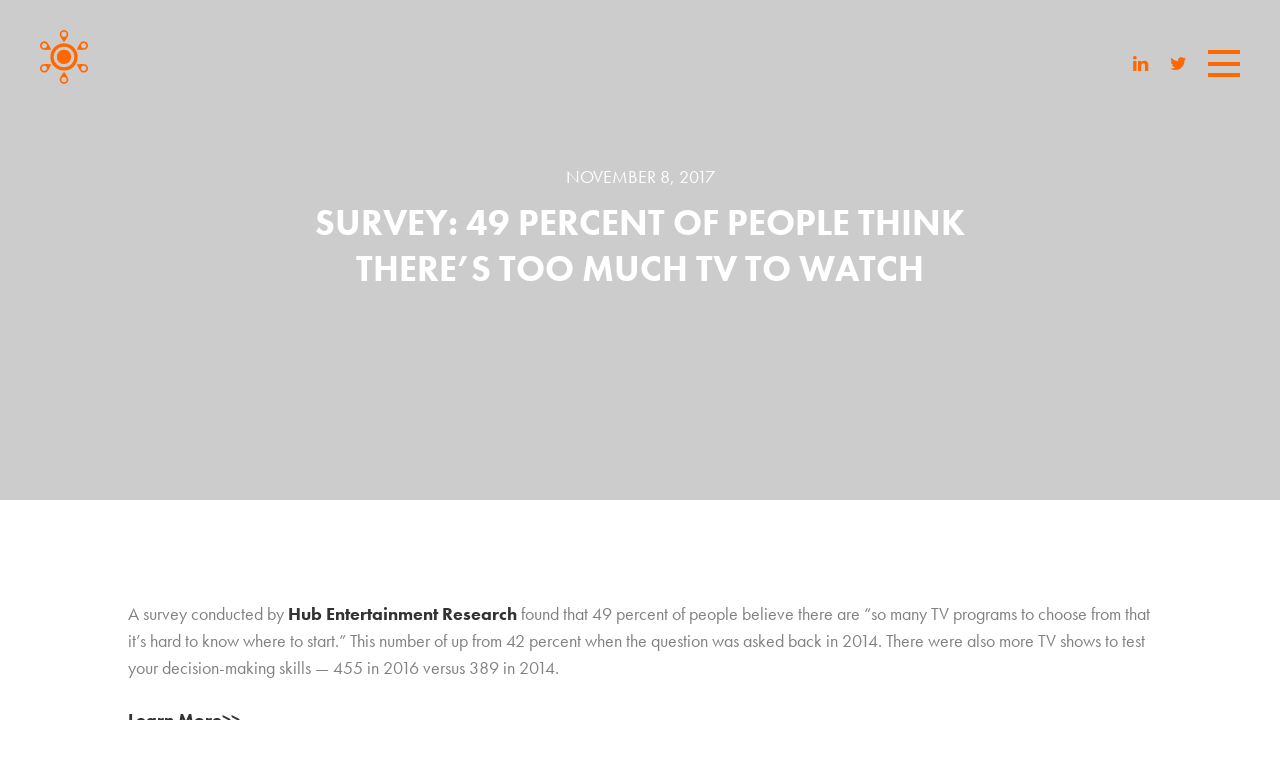

--- FILE ---
content_type: text/html; charset=UTF-8
request_url: https://www.hubresearchllc.com/survey-49-percent-of-people-think-theres-too-much-tv-to-watch/
body_size: 10012
content:
<!DOCTYPE html>
<!--[if IE 7]>
<html class="ie ie7" lang="en-US"
	prefix="og: https://ogp.me/ns#" >
<![endif]-->
<!--[if IE 8]>
<html class="ie ie8" lang="en-US"
	prefix="og: https://ogp.me/ns#" >
<![endif]-->
<!--[if !(IE 7) | !(IE 8)  ]><!-->
<html lang="en-US"
	prefix="og: https://ogp.me/ns#" >
<!--<![endif]-->
<head>
  <meta charset="UTF-8">
<script type="text/javascript">
var gform;gform||(document.addEventListener("gform_main_scripts_loaded",function(){gform.scriptsLoaded=!0}),window.addEventListener("DOMContentLoaded",function(){gform.domLoaded=!0}),gform={domLoaded:!1,scriptsLoaded:!1,initializeOnLoaded:function(o){gform.domLoaded&&gform.scriptsLoaded?o():!gform.domLoaded&&gform.scriptsLoaded?window.addEventListener("DOMContentLoaded",o):document.addEventListener("gform_main_scripts_loaded",o)},hooks:{action:{},filter:{}},addAction:function(o,n,r,t){gform.addHook("action",o,n,r,t)},addFilter:function(o,n,r,t){gform.addHook("filter",o,n,r,t)},doAction:function(o){gform.doHook("action",o,arguments)},applyFilters:function(o){return gform.doHook("filter",o,arguments)},removeAction:function(o,n){gform.removeHook("action",o,n)},removeFilter:function(o,n,r){gform.removeHook("filter",o,n,r)},addHook:function(o,n,r,t,i){null==gform.hooks[o][n]&&(gform.hooks[o][n]=[]);var e=gform.hooks[o][n];null==i&&(i=n+"_"+e.length),gform.hooks[o][n].push({tag:i,callable:r,priority:t=null==t?10:t})},doHook:function(n,o,r){var t;if(r=Array.prototype.slice.call(r,1),null!=gform.hooks[n][o]&&((o=gform.hooks[n][o]).sort(function(o,n){return o.priority-n.priority}),o.forEach(function(o){"function"!=typeof(t=o.callable)&&(t=window[t]),"action"==n?t.apply(null,r):r[0]=t.apply(null,r)})),"filter"==n)return r[0]},removeHook:function(o,n,t,i){var r;null!=gform.hooks[o][n]&&(r=(r=gform.hooks[o][n]).filter(function(o,n,r){return!!(null!=i&&i!=o.tag||null!=t&&t!=o.priority)}),gform.hooks[o][n]=r)}});
</script>

  <meta name="viewport" content="width=device-width, initial-scale=1.0, user-scalable=no"/>
  
  <link rel="profile" href="http://gmpg.org/xfn/11">
  <link rel="pingback" href="https://www.hubresearchllc.com/xmlrpc.php">
  <link rel="shortcut icon" href="https://www.hubresearchllc.com/wp-content/themes/Hubresearch/favicon.ico" />
  <link rel="alternate" type="application/rss+xml" title="Hub Research LLC Feed" href="https://www.hubresearchllc.com/feed/">

  <!-- <script src="https://maps.googleapis.com/maps/api/js?v=3.14&amp;sensor=false"></script> -->
  <!-- <script src="https://maps.googleapis.com/maps/api/js?v=3.exp&sensor=false"></script> -->
  <!--[if lt IE 9]>
  <script src="https://www.hubresearchllc.com/wp-content/themes/Hubresearch/js/html5.js"></script>
  <![endif]-->

  
		<!-- All in One SEO 4.1.6.2 -->
		<title>49% Think There’s Too Much TV To Watch | Hub Research LLC</title>
		<meta name="description" content="A survey conducted by Hub Entertainment found that 49% of people believe there are “so many TV programs to choose from that it’s hard to know where to start" />
		<meta name="robots" content="max-image-preview:large" />
		<link rel="canonical" href="https://www.hubresearchllc.com/survey-49-percent-of-people-think-theres-too-much-tv-to-watch/" />
		<meta property="og:locale" content="en_US" />
		<meta property="og:site_name" content="Hub Research LLC - SIMPLE. CLEAR. DATA." />
		<meta property="og:type" content="article" />
		<meta property="og:title" content="49% Think There’s Too Much TV To Watch | Hub Research LLC" />
		<meta property="og:description" content="A survey conducted by Hub Entertainment found that 49% of people believe there are “so many TV programs to choose from that it’s hard to know where to start" />
		<meta property="og:url" content="https://www.hubresearchllc.com/survey-49-percent-of-people-think-theres-too-much-tv-to-watch/" />
		<meta property="article:published_time" content="2017-11-08T15:58:47+00:00" />
		<meta property="article:modified_time" content="2017-11-08T16:03:05+00:00" />
		<meta name="twitter:card" content="summary" />
		<meta name="twitter:title" content="49% Think There’s Too Much TV To Watch | Hub Research LLC" />
		<meta name="twitter:description" content="A survey conducted by Hub Entertainment found that 49% of people believe there are “so many TV programs to choose from that it’s hard to know where to start" />
		<script type="application/ld+json" class="aioseo-schema">
			{"@context":"https:\/\/schema.org","@graph":[{"@type":"WebSite","@id":"https:\/\/www.hubresearchllc.com\/#website","url":"https:\/\/www.hubresearchllc.com\/","name":"Hub Research LLC","description":"SIMPLE. CLEAR. DATA.","inLanguage":"en-US","publisher":{"@id":"https:\/\/www.hubresearchllc.com\/#organization"}},{"@type":"Organization","@id":"https:\/\/www.hubresearchllc.com\/#organization","name":"Hub Research LLC","url":"https:\/\/www.hubresearchllc.com\/"},{"@type":"BreadcrumbList","@id":"https:\/\/www.hubresearchllc.com\/survey-49-percent-of-people-think-theres-too-much-tv-to-watch\/#breadcrumblist","itemListElement":[{"@type":"ListItem","@id":"https:\/\/www.hubresearchllc.com\/#listItem","position":1,"item":{"@type":"WebPage","@id":"https:\/\/www.hubresearchllc.com\/","name":"Home","description":"Media industry leading provider for digital TV research, entertainment market research and in-depth research reports. Contact us today to learn more.","url":"https:\/\/www.hubresearchllc.com\/"},"nextItem":"https:\/\/www.hubresearchllc.com\/survey-49-percent-of-people-think-theres-too-much-tv-to-watch\/#listItem"},{"@type":"ListItem","@id":"https:\/\/www.hubresearchllc.com\/survey-49-percent-of-people-think-theres-too-much-tv-to-watch\/#listItem","position":2,"item":{"@type":"WebPage","@id":"https:\/\/www.hubresearchllc.com\/survey-49-percent-of-people-think-theres-too-much-tv-to-watch\/","name":"Survey: 49 Percent Of People Think There\u2019s Too Much TV To Watch","description":"A survey conducted by Hub Entertainment found that 49% of people believe there are \u201cso many TV programs to choose from that it\u2019s hard to know where to start","url":"https:\/\/www.hubresearchllc.com\/survey-49-percent-of-people-think-theres-too-much-tv-to-watch\/"},"previousItem":"https:\/\/www.hubresearchllc.com\/#listItem"}]},{"@type":"Person","@id":"https:\/\/www.hubresearchllc.com\/author\/jon\/#author","url":"https:\/\/www.hubresearchllc.com\/author\/jon\/","name":"Jon Giegengack","image":{"@type":"ImageObject","@id":"https:\/\/www.hubresearchllc.com\/survey-49-percent-of-people-think-theres-too-much-tv-to-watch\/#authorImage","url":"https:\/\/secure.gravatar.com\/avatar\/81e734a4946a3c2899bd29715a0b1227?s=96&d=mm&r=g","width":96,"height":96,"caption":"Jon Giegengack"}},{"@type":"WebPage","@id":"https:\/\/www.hubresearchllc.com\/survey-49-percent-of-people-think-theres-too-much-tv-to-watch\/#webpage","url":"https:\/\/www.hubresearchllc.com\/survey-49-percent-of-people-think-theres-too-much-tv-to-watch\/","name":"49% Think There\u2019s Too Much TV To Watch | Hub Research LLC","description":"A survey conducted by Hub Entertainment found that 49% of people believe there are \u201cso many TV programs to choose from that it\u2019s hard to know where to start","inLanguage":"en-US","isPartOf":{"@id":"https:\/\/www.hubresearchllc.com\/#website"},"breadcrumb":{"@id":"https:\/\/www.hubresearchllc.com\/survey-49-percent-of-people-think-theres-too-much-tv-to-watch\/#breadcrumblist"},"author":"https:\/\/www.hubresearchllc.com\/author\/jon\/#author","creator":"https:\/\/www.hubresearchllc.com\/author\/jon\/#author","datePublished":"2017-11-08T15:58:47-05:00","dateModified":"2017-11-08T16:03:05-05:00"},{"@type":"BlogPosting","@id":"https:\/\/www.hubresearchllc.com\/survey-49-percent-of-people-think-theres-too-much-tv-to-watch\/#blogposting","name":"49% Think There\u2019s Too Much TV To Watch | Hub Research LLC","description":"A survey conducted by Hub Entertainment found that 49% of people believe there are \u201cso many TV programs to choose from that it\u2019s hard to know where to start","inLanguage":"en-US","headline":"Survey: 49 Percent Of People Think There\u2019s Too Much TV To Watch","author":{"@id":"https:\/\/www.hubresearchllc.com\/author\/jon\/#author"},"publisher":{"@id":"https:\/\/www.hubresearchllc.com\/#organization"},"datePublished":"2017-11-08T15:58:47-05:00","dateModified":"2017-11-08T16:03:05-05:00","articleSection":"Uncategorized","mainEntityOfPage":{"@id":"https:\/\/www.hubresearchllc.com\/survey-49-percent-of-people-think-theres-too-much-tv-to-watch\/#webpage"},"isPartOf":{"@id":"https:\/\/www.hubresearchllc.com\/survey-49-percent-of-people-think-theres-too-much-tv-to-watch\/#webpage"}}]}
		</script>
		<!-- All in One SEO -->

<link rel='dns-prefetch' href='//www.hubresearchllc.com' />
<link rel='dns-prefetch' href='//www.google.com' />
<link rel='dns-prefetch' href='//cdnjs.cloudflare.com' />
<link rel='dns-prefetch' href='//s.w.org' />
<link rel='stylesheet' id='wp-block-library-css'  href='https://www.hubresearchllc.com/wp-includes/css/dist/block-library/style.min.css?ver=5.9' type='text/css' media='all' />
<style id='global-styles-inline-css' type='text/css'>
body{--wp--preset--color--black: #000000;--wp--preset--color--cyan-bluish-gray: #abb8c3;--wp--preset--color--white: #ffffff;--wp--preset--color--pale-pink: #f78da7;--wp--preset--color--vivid-red: #cf2e2e;--wp--preset--color--luminous-vivid-orange: #ff6900;--wp--preset--color--luminous-vivid-amber: #fcb900;--wp--preset--color--light-green-cyan: #7bdcb5;--wp--preset--color--vivid-green-cyan: #00d084;--wp--preset--color--pale-cyan-blue: #8ed1fc;--wp--preset--color--vivid-cyan-blue: #0693e3;--wp--preset--color--vivid-purple: #9b51e0;--wp--preset--gradient--vivid-cyan-blue-to-vivid-purple: linear-gradient(135deg,rgba(6,147,227,1) 0%,rgb(155,81,224) 100%);--wp--preset--gradient--light-green-cyan-to-vivid-green-cyan: linear-gradient(135deg,rgb(122,220,180) 0%,rgb(0,208,130) 100%);--wp--preset--gradient--luminous-vivid-amber-to-luminous-vivid-orange: linear-gradient(135deg,rgba(252,185,0,1) 0%,rgba(255,105,0,1) 100%);--wp--preset--gradient--luminous-vivid-orange-to-vivid-red: linear-gradient(135deg,rgba(255,105,0,1) 0%,rgb(207,46,46) 100%);--wp--preset--gradient--very-light-gray-to-cyan-bluish-gray: linear-gradient(135deg,rgb(238,238,238) 0%,rgb(169,184,195) 100%);--wp--preset--gradient--cool-to-warm-spectrum: linear-gradient(135deg,rgb(74,234,220) 0%,rgb(151,120,209) 20%,rgb(207,42,186) 40%,rgb(238,44,130) 60%,rgb(251,105,98) 80%,rgb(254,248,76) 100%);--wp--preset--gradient--blush-light-purple: linear-gradient(135deg,rgb(255,206,236) 0%,rgb(152,150,240) 100%);--wp--preset--gradient--blush-bordeaux: linear-gradient(135deg,rgb(254,205,165) 0%,rgb(254,45,45) 50%,rgb(107,0,62) 100%);--wp--preset--gradient--luminous-dusk: linear-gradient(135deg,rgb(255,203,112) 0%,rgb(199,81,192) 50%,rgb(65,88,208) 100%);--wp--preset--gradient--pale-ocean: linear-gradient(135deg,rgb(255,245,203) 0%,rgb(182,227,212) 50%,rgb(51,167,181) 100%);--wp--preset--gradient--electric-grass: linear-gradient(135deg,rgb(202,248,128) 0%,rgb(113,206,126) 100%);--wp--preset--gradient--midnight: linear-gradient(135deg,rgb(2,3,129) 0%,rgb(40,116,252) 100%);--wp--preset--duotone--dark-grayscale: url('#wp-duotone-dark-grayscale');--wp--preset--duotone--grayscale: url('#wp-duotone-grayscale');--wp--preset--duotone--purple-yellow: url('#wp-duotone-purple-yellow');--wp--preset--duotone--blue-red: url('#wp-duotone-blue-red');--wp--preset--duotone--midnight: url('#wp-duotone-midnight');--wp--preset--duotone--magenta-yellow: url('#wp-duotone-magenta-yellow');--wp--preset--duotone--purple-green: url('#wp-duotone-purple-green');--wp--preset--duotone--blue-orange: url('#wp-duotone-blue-orange');--wp--preset--font-size--small: 13px;--wp--preset--font-size--medium: 20px;--wp--preset--font-size--large: 36px;--wp--preset--font-size--x-large: 42px;}.has-black-color{color: var(--wp--preset--color--black) !important;}.has-cyan-bluish-gray-color{color: var(--wp--preset--color--cyan-bluish-gray) !important;}.has-white-color{color: var(--wp--preset--color--white) !important;}.has-pale-pink-color{color: var(--wp--preset--color--pale-pink) !important;}.has-vivid-red-color{color: var(--wp--preset--color--vivid-red) !important;}.has-luminous-vivid-orange-color{color: var(--wp--preset--color--luminous-vivid-orange) !important;}.has-luminous-vivid-amber-color{color: var(--wp--preset--color--luminous-vivid-amber) !important;}.has-light-green-cyan-color{color: var(--wp--preset--color--light-green-cyan) !important;}.has-vivid-green-cyan-color{color: var(--wp--preset--color--vivid-green-cyan) !important;}.has-pale-cyan-blue-color{color: var(--wp--preset--color--pale-cyan-blue) !important;}.has-vivid-cyan-blue-color{color: var(--wp--preset--color--vivid-cyan-blue) !important;}.has-vivid-purple-color{color: var(--wp--preset--color--vivid-purple) !important;}.has-black-background-color{background-color: var(--wp--preset--color--black) !important;}.has-cyan-bluish-gray-background-color{background-color: var(--wp--preset--color--cyan-bluish-gray) !important;}.has-white-background-color{background-color: var(--wp--preset--color--white) !important;}.has-pale-pink-background-color{background-color: var(--wp--preset--color--pale-pink) !important;}.has-vivid-red-background-color{background-color: var(--wp--preset--color--vivid-red) !important;}.has-luminous-vivid-orange-background-color{background-color: var(--wp--preset--color--luminous-vivid-orange) !important;}.has-luminous-vivid-amber-background-color{background-color: var(--wp--preset--color--luminous-vivid-amber) !important;}.has-light-green-cyan-background-color{background-color: var(--wp--preset--color--light-green-cyan) !important;}.has-vivid-green-cyan-background-color{background-color: var(--wp--preset--color--vivid-green-cyan) !important;}.has-pale-cyan-blue-background-color{background-color: var(--wp--preset--color--pale-cyan-blue) !important;}.has-vivid-cyan-blue-background-color{background-color: var(--wp--preset--color--vivid-cyan-blue) !important;}.has-vivid-purple-background-color{background-color: var(--wp--preset--color--vivid-purple) !important;}.has-black-border-color{border-color: var(--wp--preset--color--black) !important;}.has-cyan-bluish-gray-border-color{border-color: var(--wp--preset--color--cyan-bluish-gray) !important;}.has-white-border-color{border-color: var(--wp--preset--color--white) !important;}.has-pale-pink-border-color{border-color: var(--wp--preset--color--pale-pink) !important;}.has-vivid-red-border-color{border-color: var(--wp--preset--color--vivid-red) !important;}.has-luminous-vivid-orange-border-color{border-color: var(--wp--preset--color--luminous-vivid-orange) !important;}.has-luminous-vivid-amber-border-color{border-color: var(--wp--preset--color--luminous-vivid-amber) !important;}.has-light-green-cyan-border-color{border-color: var(--wp--preset--color--light-green-cyan) !important;}.has-vivid-green-cyan-border-color{border-color: var(--wp--preset--color--vivid-green-cyan) !important;}.has-pale-cyan-blue-border-color{border-color: var(--wp--preset--color--pale-cyan-blue) !important;}.has-vivid-cyan-blue-border-color{border-color: var(--wp--preset--color--vivid-cyan-blue) !important;}.has-vivid-purple-border-color{border-color: var(--wp--preset--color--vivid-purple) !important;}.has-vivid-cyan-blue-to-vivid-purple-gradient-background{background: var(--wp--preset--gradient--vivid-cyan-blue-to-vivid-purple) !important;}.has-light-green-cyan-to-vivid-green-cyan-gradient-background{background: var(--wp--preset--gradient--light-green-cyan-to-vivid-green-cyan) !important;}.has-luminous-vivid-amber-to-luminous-vivid-orange-gradient-background{background: var(--wp--preset--gradient--luminous-vivid-amber-to-luminous-vivid-orange) !important;}.has-luminous-vivid-orange-to-vivid-red-gradient-background{background: var(--wp--preset--gradient--luminous-vivid-orange-to-vivid-red) !important;}.has-very-light-gray-to-cyan-bluish-gray-gradient-background{background: var(--wp--preset--gradient--very-light-gray-to-cyan-bluish-gray) !important;}.has-cool-to-warm-spectrum-gradient-background{background: var(--wp--preset--gradient--cool-to-warm-spectrum) !important;}.has-blush-light-purple-gradient-background{background: var(--wp--preset--gradient--blush-light-purple) !important;}.has-blush-bordeaux-gradient-background{background: var(--wp--preset--gradient--blush-bordeaux) !important;}.has-luminous-dusk-gradient-background{background: var(--wp--preset--gradient--luminous-dusk) !important;}.has-pale-ocean-gradient-background{background: var(--wp--preset--gradient--pale-ocean) !important;}.has-electric-grass-gradient-background{background: var(--wp--preset--gradient--electric-grass) !important;}.has-midnight-gradient-background{background: var(--wp--preset--gradient--midnight) !important;}.has-small-font-size{font-size: var(--wp--preset--font-size--small) !important;}.has-medium-font-size{font-size: var(--wp--preset--font-size--medium) !important;}.has-large-font-size{font-size: var(--wp--preset--font-size--large) !important;}.has-x-large-font-size{font-size: var(--wp--preset--font-size--x-large) !important;}
</style>
<link rel='stylesheet' id='styles-css'  href='https://www.hubresearchllc.com/wp-content/themes/Hubresearch/css/style.css?ver=1768757517' type='text/css' media='all' />
<script type='text/javascript' src='https://www.hubresearchllc.com/wp-content/themes/Hubresearch/js/plugins.js?ver=1768757517' id='plugins-js'></script>
<script type='text/javascript' defer='defer' src='https://www.hubresearchllc.com/wp-content/plugins/gravityforms/js/jquery.json.min.js?ver=2.5.15' id='gform_json-js'></script>
<script type='text/javascript' id='gform_gravityforms-js-extra'>
/* <![CDATA[ */
var gform_i18n = {"datepicker":{"days":{"monday":"Mon","tuesday":"Tue","wednesday":"Wed","thursday":"Thu","friday":"Fri","saturday":"Sat","sunday":"Sun"},"months":{"january":"January","february":"February","march":"March","april":"April","may":"May","june":"June","july":"July","august":"August","september":"September","october":"October","november":"November","december":"December"},"firstDay":0,"iconText":"Select date"}};
var gf_global = {"gf_currency_config":{"name":"U.S. Dollar","symbol_left":"$","symbol_right":"","symbol_padding":"","thousand_separator":",","decimal_separator":".","decimals":2,"code":"USD"},"base_url":"https:\/\/www.hubresearchllc.com\/wp-content\/plugins\/gravityforms","number_formats":[],"spinnerUrl":"https:\/\/www.hubresearchllc.com\/wp-content\/plugins\/gravityforms\/images\/spinner.svg","strings":{"newRowAdded":"New row added.","rowRemoved":"Row removed","formSaved":"The form has been saved.  The content contains the link to return and complete the form."}};
var gf_legacy_multi = {"5":"1"};
/* ]]> */
</script>
<script type='text/javascript' id='gform_gravityforms-js-before'>

</script>
<script type='text/javascript' defer='defer' src='https://www.hubresearchllc.com/wp-content/plugins/gravityforms/js/gravityforms.min.js?ver=2.5.15' id='gform_gravityforms-js'></script>
<script type='text/javascript' src='https://www.hubresearchllc.com/wp-content/themes/Hubresearch/js/modernizr.js?ver=5.9' id='modernizer-js'></script>
<link rel="https://api.w.org/" href="https://www.hubresearchllc.com/wp-json/" /><link rel="alternate" type="application/json" href="https://www.hubresearchllc.com/wp-json/wp/v2/posts/3525" /><link rel='shortlink' href='https://www.hubresearchllc.com/?p=3525' />
  <script type="text/javascript">
    var ajaxUrl = 'https://www.hubresearchllc.com/wp-admin/admin-ajax.php',
        baseUrl = 'https://www.hubresearchllc.com/';
  </script>
<style type="text/css">.grecaptcha-badge {
   display: none;
}
</style>		<style type="text/css" id="wp-custom-css">
			/*
You can add your own CSS here.

Click the help icon above to learn more.
*/

.orange {color: #ff6800;}
.white {color: #ffffff !important;}
.strong {font-weight:bold;}
.width545 {max-width: 545px;}

.iconorange {background-image: url(http://hubresearchllc.com/wp-content/themes/Hubresearch/images/sprites_ppm.png);
    background-position:-31px -91px;}

[class*="col-"] {
    float: left;
	     }

[class*="col-"] p {
max-width: 1366px;
max-width: 80%
	     }


[class*="col-"] {
font-size: 18px;
    color: #818181;
    line-height: 27px;}

h3.industries {font-size: 30px;}

.col-1 {width: 8.33%; }
.col-2 {width: 16.66%;}
.col-5col {width: 20%;}
.col-3 {width: 25%;}
.col-4 {width: 33.33%;}
.col-5 {width: 41.66%;}
.col-6 {width: 50%;}
.col-7 {width: 58.33%;}
.col-8 {width: 66.66%;}
.col-9 {width: 75%;}
.col-10 {width: 83.33%;}
.col-11 {width: 91.66%;}
.col-12 {width: 100%;}

.inner-col {padding-left: 15px; padding-right: 15px;}

.vh100 {height: 100vh;  background: #575757; display: table;vertical-align: middle;}

.bkg {background-position: center center; background-size: cover; background-repeat: no-repeat;}

.overflowscroll {overflow-y: scroll}

@media (max-width: 1024px){
}

@media (max-width: 480px) {
}
		</style>
		</head>
<body class="post-template-default single single-post postid-3525 single-format-standard">
  <!--[if lt IE 7]>
  <p class="browsehappy">You are using an <strong>outdated</strong> browser. Please <a href="http://browsehappy.com/">upgrade your browser</a> to improve your experience.</p>
  <![endif]-->

    <div class="b-preloader">
    <div class="b-preloader__logo">
      <span class="b-preloader__item b-preloader__item1"></span>
      <span class="b-preloader__item b-preloader__item2"></span>
      <span class="b-preloader__item b-preloader__item3"></span>
      <span class="b-preloader__item b-preloader__item4"></span>
      <span class="b-preloader__item b-preloader__item5"></span>
      <span class="b-preloader__item b-preloader__item6"></span>
    </div>
  </div>
  <header class="b-header-mobile">
        <a href="https://www.hubresearchllc.com/" class="b-logo">
      <div class="logo__large">
        <img class="logo-icon logo-icon_full-white" src="https://www.hubresearchllc.com/wp-content/uploads/2016/01/hub_logo_horz_white.svg " alt="">
        <img class="logo-icon logo-icon_full-colored" src="https://www.hubresearchllc.com/wp-content/uploads/2016/01/hub_logo_horz_orange.svg " alt="">
      </div>
      <img class="logo-icon logo-icon_basic-white" src="https://www.hubresearchllc.com/wp-content/uploads/2016/01/hub_logo_mini_white.svg " alt="">
      <img class="logo-icon logo-icon_basic-colored" src="https://www.hubresearchllc.com/wp-content/uploads/2016/01/hub_logo_mini_orange.svg " alt="">
    </a>
    <div class="header-social">
      <ul id="menu-social-menu" class="b-nav-social"><li id="menu-item-568" class="fa fa-linkedin menu-item menu-item-type-custom menu-item-object-custom menu-item-568"><a target="_blank" rel="noopener" href="https://www.linkedin.com/company/hub-entertainment-research">Linkedin</a></li>
<li id="menu-item-2233" class="fa fa-twitter menu-item menu-item-type-custom menu-item-object-custom menu-item-2233"><a target="_blank" rel="noopener" href="https://twitter.com/hubresearchllc">Twitter</a></li>
</ul>    </div>
    <a class="b-nav-btn">
      <span></span>
      <span></span>
      <span></span>
    </a>
  </header>
  <div class="c-wrapper">
    <div class="b-view-rail survey-49-percent-of-people-think-theres-too-much-tv-to-watch">
      <nav class="b-nav" style="background-image: url(https://www.hubresearchllc.com/wp-content/uploads/2016/01/openmenu.jpg);">
        <div class="b-nav-inner">
          <a href="https://www.hubresearchllc.com/" class="b-logo b-logo_full b-nav-logo">
            <img src="https://www.hubresearchllc.com/wp-content/uploads/2016/01/hub_logo_horz_white.svg" alt="Logo">
          </a>
          <ul id="menu-menu" class="b-menu"><li id="menu-item-46" class="menu-item menu-item-type-post_type menu-item-object-page menu-item-has-children menu-item-46"><a href="https://www.hubresearchllc.com/about/">About Hub</a>
<ul class="sub-menu">
	<li id="menu-item-68" class="menu-item menu-item-type-post_type menu-item-object-page menu-item-68"><a href="https://www.hubresearchllc.com/about/hub-in-the-news/">Hub In The News</a></li>
</ul>
</li>
<li id="menu-item-49" class="menu-item menu-item-type-post_type menu-item-object-page menu-item-has-children menu-item-49"><a href="https://www.hubresearchllc.com/what-we-do/">What we do</a>
<ul class="sub-menu">
	<li id="menu-item-645" class="menu-item menu-item-type-post_type menu-item-object-page menu-item-645"><a href="https://www.hubresearchllc.com/what-we-do/custom-studies/">Custom Studies</a></li>
	<li id="menu-item-700" class="menu-item menu-item-type-post_type menu-item-object-page menu-item-700"><a href="https://www.hubresearchllc.com/what-we-do/hub-reports/">The Hub Reports</a></li>
	<li id="menu-item-5534" class="menu-item menu-item-type-post_type menu-item-object-page menu-item-5534"><a href="https://www.hubresearchllc.com/what-we-do/hub-entertainment-tech-tracker/">Hub Entertainment + Tech Tracker</a></li>
	<li id="menu-item-6356" class="menu-item menu-item-type-post_type menu-item-object-page menu-item-6356"><a href="https://www.hubresearchllc.com/what-we-do/tv-churn-tracker/">TV Churn Tracker</a></li>
</ul>
</li>
<li id="menu-item-56" class="menu-item menu-item-type-post_type menu-item-object-page menu-item-56"><a href="https://www.hubresearchllc.com/reports/">Download Reports</a></li>
<li id="menu-item-62" class="menu-item menu-item-type-post_type menu-item-object-page menu-item-62"><a href="https://www.hubresearchllc.com/contact/">Contact</a></li>
</ul>          <div class="b-nav-bottom">
            
            <ul id="menu-social-menu-1" class="b-nav-social"><li class="fa fa-linkedin menu-item menu-item-type-custom menu-item-object-custom menu-item-568"><a target="_blank" rel="noopener" href="https://www.linkedin.com/company/hub-entertainment-research">Linkedin</a></li>
<li class="fa fa-twitter menu-item menu-item-type-custom menu-item-object-custom menu-item-2233"><a target="_blank" rel="noopener" href="https://twitter.com/hubresearchllc">Twitter</a></li>
</ul>            <a href="https://hubresearch.shelf.io/" class="b-nav-login">
              <span class="b-nav-login__icon"></span>
              <span class="b-nav-login__text">CLIENT LOGIN</span>
            </a>
          </div>
          <div class="b-overlay" style="background-color:#3f76e5; opacity: .9; z-index: -1;"></div>
        </div>
      </nav>
<div class="b-view scroller">
  <div class="b-scroller">
    <div class="b-scroller-inner b-post">
      <header class="b-header">
    <a href="https://www.hubresearchllc.com/" class="b-logo b-logo_full ">
    <img src=" " alt="">
  </a>
  <a class="b-nav-btn">
    <span style="background-color:#FFFFFF"></span>
    <span style="background-color:#FFFFFF"></span>
    <span style="background-color:#FFFFFF"></span>
  </a>
</header>
          <div class="b-post__top">
            <div class="b-img-wrap">
                          </div>
            <div class="b-post-title">
              <span class="b-post-title__date">November 8, 2017</span>
              <h1 class="b-post-title__heading">Survey: 49 Percent Of People Think There’s Too Much TV To Watch</h1>
            </div>
            <div class="b-page-scroller">
              <span class="b-page-scroller__arrow fa fa-angle-down"></span>
            </div>
          </div>
          <div class="b-post__inner">
            <header class="b-header">
                            <a href="https://www.hubresearchllc.com/" class="b-logo b-logo_basic">
                <img src="https://www.hubresearchllc.com/wp-content/uploads/2016/01/hub_logo_mini_orange.svg " alt="">
              </a>
              <a class="b-nav-btn">
                <span style="background-color:#ff6800"></span>
                <span style="background-color:#ff6800"></span>
                <span style="background-color:#ff6800"></span>
              </a>
            </header>
            <div class="b-post-content">
              <p>A survey conducted by <a class="bn-clickable" href="http://hubresearchllc.com/reports/" target="_blank" data-beacon="{&quot;p&quot;:{&quot;lnid&quot;:&quot;Hub Entertainment Research&quot;,&quot;mpid&quot;:1,&quot;plid&quot;:&quot;http://hubresearchllc.com/reports/&quot;}}" data-beacon-parsed="true">Hub Entertainment Research</a> found that 49 percent of people believe there are “so many TV programs to choose from that it’s hard to know where to start.” This number of up from 42 percent when the question was asked back in 2014. There were also more TV shows to test your decision-making skills — 455 in 2016 versus 389 in 2014.</p>
<p class="leadPara"><a href="https://www.huffingtonpost.com/entry/survey-49-percent-of-people-think-theres-too-much-tv-to-watch_us_5a00c3a5e4b0baea263411a3">Learn More&gt;&gt;</a></p>
            </div>
            <div class="b-post-options">
              <div class="b-share-btn b-share-btn_dark">
                <span class="fa fa-share-alt"></span>
                <ul class="b-share-list">
                  <li>
                    <a href="https://twitter.com/home?status=www.hubresearchllc.com/survey-49-percent-of-people-think-theres-too-much-tv-to-watch/" class="b-share-link" target="_blank"><span class="fa fa-twitter"></span></a>
                  </li>
                  <li>
                    <a href="https://www.linkedin.com/shareArticle?mini=true&url=www.hubresearchllc.com/survey-49-percent-of-people-think-theres-too-much-tv-to-watch/&title=&summary=&source=" class="b-share-link" target="_blank"><span class="fa fa-linkedin"></span></a>
                  </li>
                  <li>
                    <a href="https://www.facebook.com/sharer/sharer.php?u=www.hubresearchllc.com/survey-49-percent-of-people-think-theres-too-much-tv-to-watch/" class="b-share-link" target="_blank"><span class="fa fa-facebook"></span></a>
                  </li>
                  <li>
                    <a href="https://pinterest.com/pin/create/button/?url=www.hubresearchllc.com/survey-49-percent-of-people-think-theres-too-much-tv-to-watch/&media=&description=" class="b-share-link" target="_blank"><span class="fa fa-pinterest"></span></a>
                  </li>
                  <li>
                    <a href="mailto:?subject=Survey: 49 Percent Of People Think There’s Too Much TV To Watch&body=Survey: 49 Percent Of People Think There’s Too Much TV To Watchhttps://www.hubresearchllc.com/survey-49-percent-of-people-think-theres-too-much-tv-to-watch/" class="b-share-link"><span class="fa fa-envelope"></span></a>
                  </li>
                </ul>
              </div>
              <a class="b-btn b-btn_dark" href="https://www.hubresearchllc.com/survey-49-percent-of-people-think-theres-too-much-tv-to-watch/" data-text="BACK">
                <span class="b-btn-text">BACK</span>
              </a>
            </div>
          </div>
            </div>

      <footer class="b-footer">
              	<p>Copyright &copy; 2026 HUB Research llc. All rights reserved.</p>

        <ul id="menu-footer-links" class="footer-links"><li id="menu-item-5490" class="menu-item menu-item-type-post_type menu-item-object-page menu-item-5490"><a href="https://www.hubresearchllc.com/contact/">Contact</a></li>
<li id="menu-item-5491" class="menu-item menu-item-type-custom menu-item-object-custom menu-item-5491"><a href="https://hubresearchllc.com/wp-content/uploads/2025/10/Hub-Research-Press-Kit-2026.pdf">Press Kit</a></li>
<li id="menu-item-6306" class="with-lock-icon menu-item menu-item-type-custom menu-item-object-custom menu-item-6306"><a href="https://application.marketsight.com/app/Login.aspx?ReturnUrl=%2Fapp%2FKeyFindings%2F">TV Churn Dashboard</a></li>
<li id="menu-item-6864" class="menu-item menu-item-type-post_type menu-item-object-page menu-item-6864"><a href="https://www.hubresearchllc.com/about/pp/">Privacy Policy</a></li>
</ul>				<a href="https://hubresearch.shelf.io/" class="b-login">
					<span class="b-login-icon"></span>
					<span class="b-login-label">CLIENT LOGIN</span>
				</a>
      </footer>
    </div> <!--  end of rail -->
  </div> <!-- end of wrapper -->
  
  <!--[if IE 8]>
  <script>window.isMsIe = 8;</script><![endif]-->
  <!--[if lte IE 7]>
  <script>window.isMsIe = 7;</script><![endif]-->
  <svg xmlns="http://www.w3.org/2000/svg" viewBox="0 0 0 0" width="0" height="0" focusable="false" role="none" style="visibility: hidden; position: absolute; left: -9999px; overflow: hidden;" ><defs><filter id="wp-duotone-dark-grayscale"><feColorMatrix color-interpolation-filters="sRGB" type="matrix" values=" .299 .587 .114 0 0 .299 .587 .114 0 0 .299 .587 .114 0 0 .299 .587 .114 0 0 " /><feComponentTransfer color-interpolation-filters="sRGB" ><feFuncR type="table" tableValues="0 0.49803921568627" /><feFuncG type="table" tableValues="0 0.49803921568627" /><feFuncB type="table" tableValues="0 0.49803921568627" /><feFuncA type="table" tableValues="1 1" /></feComponentTransfer><feComposite in2="SourceGraphic" operator="in" /></filter></defs></svg><svg xmlns="http://www.w3.org/2000/svg" viewBox="0 0 0 0" width="0" height="0" focusable="false" role="none" style="visibility: hidden; position: absolute; left: -9999px; overflow: hidden;" ><defs><filter id="wp-duotone-grayscale"><feColorMatrix color-interpolation-filters="sRGB" type="matrix" values=" .299 .587 .114 0 0 .299 .587 .114 0 0 .299 .587 .114 0 0 .299 .587 .114 0 0 " /><feComponentTransfer color-interpolation-filters="sRGB" ><feFuncR type="table" tableValues="0 1" /><feFuncG type="table" tableValues="0 1" /><feFuncB type="table" tableValues="0 1" /><feFuncA type="table" tableValues="1 1" /></feComponentTransfer><feComposite in2="SourceGraphic" operator="in" /></filter></defs></svg><svg xmlns="http://www.w3.org/2000/svg" viewBox="0 0 0 0" width="0" height="0" focusable="false" role="none" style="visibility: hidden; position: absolute; left: -9999px; overflow: hidden;" ><defs><filter id="wp-duotone-purple-yellow"><feColorMatrix color-interpolation-filters="sRGB" type="matrix" values=" .299 .587 .114 0 0 .299 .587 .114 0 0 .299 .587 .114 0 0 .299 .587 .114 0 0 " /><feComponentTransfer color-interpolation-filters="sRGB" ><feFuncR type="table" tableValues="0.54901960784314 0.98823529411765" /><feFuncG type="table" tableValues="0 1" /><feFuncB type="table" tableValues="0.71764705882353 0.25490196078431" /><feFuncA type="table" tableValues="1 1" /></feComponentTransfer><feComposite in2="SourceGraphic" operator="in" /></filter></defs></svg><svg xmlns="http://www.w3.org/2000/svg" viewBox="0 0 0 0" width="0" height="0" focusable="false" role="none" style="visibility: hidden; position: absolute; left: -9999px; overflow: hidden;" ><defs><filter id="wp-duotone-blue-red"><feColorMatrix color-interpolation-filters="sRGB" type="matrix" values=" .299 .587 .114 0 0 .299 .587 .114 0 0 .299 .587 .114 0 0 .299 .587 .114 0 0 " /><feComponentTransfer color-interpolation-filters="sRGB" ><feFuncR type="table" tableValues="0 1" /><feFuncG type="table" tableValues="0 0.27843137254902" /><feFuncB type="table" tableValues="0.5921568627451 0.27843137254902" /><feFuncA type="table" tableValues="1 1" /></feComponentTransfer><feComposite in2="SourceGraphic" operator="in" /></filter></defs></svg><svg xmlns="http://www.w3.org/2000/svg" viewBox="0 0 0 0" width="0" height="0" focusable="false" role="none" style="visibility: hidden; position: absolute; left: -9999px; overflow: hidden;" ><defs><filter id="wp-duotone-midnight"><feColorMatrix color-interpolation-filters="sRGB" type="matrix" values=" .299 .587 .114 0 0 .299 .587 .114 0 0 .299 .587 .114 0 0 .299 .587 .114 0 0 " /><feComponentTransfer color-interpolation-filters="sRGB" ><feFuncR type="table" tableValues="0 0" /><feFuncG type="table" tableValues="0 0.64705882352941" /><feFuncB type="table" tableValues="0 1" /><feFuncA type="table" tableValues="1 1" /></feComponentTransfer><feComposite in2="SourceGraphic" operator="in" /></filter></defs></svg><svg xmlns="http://www.w3.org/2000/svg" viewBox="0 0 0 0" width="0" height="0" focusable="false" role="none" style="visibility: hidden; position: absolute; left: -9999px; overflow: hidden;" ><defs><filter id="wp-duotone-magenta-yellow"><feColorMatrix color-interpolation-filters="sRGB" type="matrix" values=" .299 .587 .114 0 0 .299 .587 .114 0 0 .299 .587 .114 0 0 .299 .587 .114 0 0 " /><feComponentTransfer color-interpolation-filters="sRGB" ><feFuncR type="table" tableValues="0.78039215686275 1" /><feFuncG type="table" tableValues="0 0.94901960784314" /><feFuncB type="table" tableValues="0.35294117647059 0.47058823529412" /><feFuncA type="table" tableValues="1 1" /></feComponentTransfer><feComposite in2="SourceGraphic" operator="in" /></filter></defs></svg><svg xmlns="http://www.w3.org/2000/svg" viewBox="0 0 0 0" width="0" height="0" focusable="false" role="none" style="visibility: hidden; position: absolute; left: -9999px; overflow: hidden;" ><defs><filter id="wp-duotone-purple-green"><feColorMatrix color-interpolation-filters="sRGB" type="matrix" values=" .299 .587 .114 0 0 .299 .587 .114 0 0 .299 .587 .114 0 0 .299 .587 .114 0 0 " /><feComponentTransfer color-interpolation-filters="sRGB" ><feFuncR type="table" tableValues="0.65098039215686 0.40392156862745" /><feFuncG type="table" tableValues="0 1" /><feFuncB type="table" tableValues="0.44705882352941 0.4" /><feFuncA type="table" tableValues="1 1" /></feComponentTransfer><feComposite in2="SourceGraphic" operator="in" /></filter></defs></svg><svg xmlns="http://www.w3.org/2000/svg" viewBox="0 0 0 0" width="0" height="0" focusable="false" role="none" style="visibility: hidden; position: absolute; left: -9999px; overflow: hidden;" ><defs><filter id="wp-duotone-blue-orange"><feColorMatrix color-interpolation-filters="sRGB" type="matrix" values=" .299 .587 .114 0 0 .299 .587 .114 0 0 .299 .587 .114 0 0 .299 .587 .114 0 0 " /><feComponentTransfer color-interpolation-filters="sRGB" ><feFuncR type="table" tableValues="0.098039215686275 1" /><feFuncG type="table" tableValues="0 0.66274509803922" /><feFuncB type="table" tableValues="0.84705882352941 0.41960784313725" /><feFuncA type="table" tableValues="1 1" /></feComponentTransfer><feComposite in2="SourceGraphic" operator="in" /></filter></defs></svg><script type='text/javascript' src='https://www.hubresearchllc.com/wp-includes/js/dist/vendor/regenerator-runtime.min.js?ver=0.13.9' id='regenerator-runtime-js'></script>
<script type='text/javascript' src='https://www.hubresearchllc.com/wp-includes/js/dist/vendor/wp-polyfill.min.js?ver=3.15.0' id='wp-polyfill-js'></script>
<script type='text/javascript' src='https://www.hubresearchllc.com/wp-includes/js/dist/dom-ready.min.js?ver=ecda74de0221e1c2ce5c57cbb5af09d5' id='wp-dom-ready-js'></script>
<script type='text/javascript' src='https://www.hubresearchllc.com/wp-includes/js/dist/hooks.min.js?ver=1e58c8c5a32b2e97491080c5b10dc71c' id='wp-hooks-js'></script>
<script type='text/javascript' src='https://www.hubresearchllc.com/wp-includes/js/dist/i18n.min.js?ver=30fcecb428a0e8383d3776bcdd3a7834' id='wp-i18n-js'></script>
<script type='text/javascript' id='wp-i18n-js-after'>
wp.i18n.setLocaleData( { 'text direction\u0004ltr': [ 'ltr' ] } );
</script>
<script type='text/javascript' id='wp-a11y-js-translations'>
( function( domain, translations ) {
	var localeData = translations.locale_data[ domain ] || translations.locale_data.messages;
	localeData[""].domain = domain;
	wp.i18n.setLocaleData( localeData, domain );
} )( "default", { "locale_data": { "messages": { "": {} } } } );
</script>
<script type='text/javascript' src='https://www.hubresearchllc.com/wp-includes/js/dist/a11y.min.js?ver=68e470cf840f69530e9db3be229ad4b6' id='wp-a11y-js'></script>
<script type='text/javascript' defer='defer' src='https://www.hubresearchllc.com/wp-content/plugins/gravityforms/js/placeholders.jquery.min.js?ver=2.5.15' id='gform_placeholder-js'></script>
<script type='text/javascript' id='google-invisible-recaptcha-js-before'>
var renderInvisibleReCaptcha = function() {

    for (var i = 0; i < document.forms.length; ++i) {
        var form = document.forms[i];
        var holder = form.querySelector('.inv-recaptcha-holder');

        if (null === holder) continue;
		holder.innerHTML = '';

         (function(frm){
			var cf7SubmitElm = frm.querySelector('.wpcf7-submit');
            var holderId = grecaptcha.render(holder,{
                'sitekey': '6LfGeFoUAAAAAO1oQWsX62zHd_yCQ0-Ce0TuYjGb', 'size': 'invisible', 'badge' : 'inline',
                'callback' : function (recaptchaToken) {
					if((null !== cf7SubmitElm) && (typeof jQuery != 'undefined')){jQuery(frm).submit();grecaptcha.reset(holderId);return;}
					 HTMLFormElement.prototype.submit.call(frm);
                },
                'expired-callback' : function(){grecaptcha.reset(holderId);}
            });

			if(null !== cf7SubmitElm && (typeof jQuery != 'undefined') ){
				jQuery(cf7SubmitElm).off('click').on('click', function(clickEvt){
					clickEvt.preventDefault();
					grecaptcha.execute(holderId);
				});
			}
			else
			{
				frm.onsubmit = function (evt){evt.preventDefault();grecaptcha.execute(holderId);};
			}


        })(form);
    }
};
</script>
<script type='text/javascript' async defer src='https://www.google.com/recaptcha/api.js?onload=renderInvisibleReCaptcha&#038;render=explicit' id='google-invisible-recaptcha-js'></script>
<script type='text/javascript' src='https://cdnjs.cloudflare.com/ajax/libs/jquery.isotope/2.2.2/isotope.pkgd.min.js?ver=5.9' id='isotope-js'></script>
<script type='text/javascript' id='minified-js-js-extra'>
/* <![CDATA[ */
var ajax = {"url":"https:\/\/www.hubresearchllc.com\/wp-admin\/admin-ajax.php"};
/* ]]> */
</script>
<script type='text/javascript' src='https://www.hubresearchllc.com/wp-content/themes/Hubresearch/js/main.js?ver=1768757517' id='minified-js-js'></script>

  <script src="https://use.typekit.net/cbu2hqm.js"></script>
  <script>try{Typekit.load({ async: true });}catch(e){}</script>
    <script>
      (function(i,s,o,g,r,a,m){i['GoogleAnalyticsObject']=r;i[r]=i[r]||function(){
      (i[r].q=i[r].q||[]).push(arguments)},i[r].l=1*new Date();a=s.createElement(o),
      m=s.getElementsByTagName(o)[0];a.async=1;a.src=g;m.parentNode.insertBefore(a,m)
      })(window,document,'script','//www.google-analytics.com/analytics.js','ga');

      ga('create', 'UA-75836078-1', 'auto');
      ga('send', 'pageview');
  </script>
</body>
</html>


--- FILE ---
content_type: text/css
request_url: https://www.hubresearchllc.com/wp-content/themes/Hubresearch/css/style.css?ver=1768757517
body_size: 33885
content:
@charset "UTF-8";
html, body, div, span, applet, object, iframe,
h1, h2, h3, h4, h5, h6, p, blockquote, pre,
a, abbr, acronym, address, big, cite, code,
del, dfn, em, img, ins, kbd, q, s, samp,
small, strike, strong, sub, sup, tt, var,
b, u, i, center,
dl, dt, dd, ol, ul, li,
fieldset, form, label, legend,
table, caption, tbody, tfoot, thead, tr, th, td,
article, aside, canvas, details, embed,
figure, figcaption, footer, header, hgroup,
menu, nav, output, ruby, section, summary,
time, mark, audio, video {
  margin: 0;
  padding: 0;
  border: 0;
  font: inherit;
  font-size: 100%;
  vertical-align: baseline;
}

html {
  line-height: 1;
}

ol, ul {
  list-style: none;
}

table {
  border-collapse: collapse;
  border-spacing: 0;
}

caption, th, td {
  text-align: left;
  font-weight: normal;
  vertical-align: middle;
}

q, blockquote {
  quotes: none;
}
q:before, q:after, blockquote:before, blockquote:after {
  content: "";
  content: none;
}

a img {
  border: none;
}

article, aside, details, figcaption, figure, footer, header, hgroup, main, menu, nav, section, summary {
  display: block;
}

.sprites-sprite, .sprites-arrow_left, .sprites-arrow_right, .sprites-close, .sprites-login_dgrey, .sprites-login_orange, .sprites-login_white, .sprites-mouse_icon, .sprites-mouse_icon1, .sprites-preloader_center, .sprites-preloader_item, .sprites-preloader_item2, .sprites-preloader_item3, .sprites-preloader_item4, .sprites-preloader_item5, .sprites-preloader_item6, .sprites-two_collums_icon1, .sprites-two_collums_icon2 {
  background-image: url('../images/sprites.png');
  background-repeat: no-repeat;
}

/*!
 *  Font Awesome 4.5.0 by @davegandy - http://fontawesome.io - @fontawesome
 *  License - http://fontawesome.io/license (Font: SIL OFL 1.1, CSS: MIT License)
 */
/* FONT PATH
 * -------------------------- */
@font-face {
  font-family: 'FontAwesome';
  src: url("../fonts/font-awesome/fontawesome-webfont.eot?v=4.5.0");
  src: url("../fonts/font-awesome/fontawesome-webfont.eot?v=4.5.0#iefix") format("embedded-opentype"), url("../fonts/font-awesome/fontawesome-webfont.woff2?v=4.5.0") format("woff2"), url("../fonts/font-awesome/fontawesome-webfont.woff?v=4.5.0") format("woff"), url("../fonts/font-awesome/fontawesome-webfont.ttf?v=4.5.0") format("truetype"), url("../fonts/font-awesome/fontawesome-webfont.svg?v=4.5.0#fontawesomeregular") format("svg");
  font-weight: normal;
  font-style: normal;
}
.fa {
  display: inline-block;
  font: normal normal normal 14px/1 FontAwesome;
  font-size: inherit;
  text-rendering: auto;
  -webkit-font-smoothing: antialiased;
  -moz-osx-font-smoothing: grayscale;
}

/* makes the font 33% larger relative to the icon container */
.fa-lg {
  font-size: 1.33333em;
  line-height: 0.75em;
  vertical-align: -15%;
}

.fa-2x {
  font-size: 2em;
}

.fa-3x {
  font-size: 3em;
}

.fa-4x {
  font-size: 4em;
}

.fa-5x {
  font-size: 5em;
}

.fa-fw {
  width: 1.28571em;
  text-align: center;
}

.fa-ul {
  padding-left: 0;
  margin-left: 2.14286em;
  list-style-type: none;
}
.fa-ul > li {
  position: relative;
}

.fa-li {
  position: absolute;
  left: -2.14286em;
  width: 2.14286em;
  top: 0.14286em;
  text-align: center;
}
.fa-li.fa-lg {
  left: -1.85714em;
}

.fa-border {
  padding: .2em .25em .15em;
  border: solid 0.08em #eee;
  border-radius: .1em;
}

.fa-pull-left {
  float: left;
}

.fa-pull-right {
  float: right;
}

.fa.fa-pull-left {
  margin-right: .3em;
}
.fa.fa-pull-right {
  margin-left: .3em;
}

/* Deprecated as of 4.4.0 */
.pull-right {
  float: right;
}

.pull-left {
  float: left;
}

.fa.pull-left {
  margin-right: .3em;
}
.fa.pull-right {
  margin-left: .3em;
}

.fa-spin {
  -webkit-animation: fa-spin 2s infinite linear;
  animation: fa-spin 2s infinite linear;
}

.fa-pulse {
  -webkit-animation: fa-spin 1s infinite steps(8);
  animation: fa-spin 1s infinite steps(8);
}

@-webkit-keyframes fa-spin {
  0% {
    -webkit-transform: rotate(0deg);
    transform: rotate(0deg);
  }
  100% {
    -webkit-transform: rotate(359deg);
    transform: rotate(359deg);
  }
}
@keyframes fa-spin {
  0% {
    -webkit-transform: rotate(0deg);
    transform: rotate(0deg);
  }
  100% {
    -webkit-transform: rotate(359deg);
    transform: rotate(359deg);
  }
}
.fa-rotate-90 {
  filter: progid:DXImageTransform.Microsoft.BasicImage(rotation=1);
  -webkit-transform: rotate(90deg);
  -ms-transform: rotate(90deg);
  transform: rotate(90deg);
}

.fa-rotate-180 {
  filter: progid:DXImageTransform.Microsoft.BasicImage(rotation=2);
  -webkit-transform: rotate(180deg);
  -ms-transform: rotate(180deg);
  transform: rotate(180deg);
}

.fa-rotate-270 {
  filter: progid:DXImageTransform.Microsoft.BasicImage(rotation=3);
  -webkit-transform: rotate(270deg);
  -ms-transform: rotate(270deg);
  transform: rotate(270deg);
}

.fa-flip-horizontal {
  filter: progid:DXImageTransform.Microsoft.BasicImage(rotation=0);
  -webkit-transform: scale(-1, 1);
  -ms-transform: scale(-1, 1);
  transform: scale(-1, 1);
}

.fa-flip-vertical {
  filter: progid:DXImageTransform.Microsoft.BasicImage(rotation=2);
  -webkit-transform: scale(1, -1);
  -ms-transform: scale(1, -1);
  transform: scale(1, -1);
}

:root .fa-rotate-90,
:root .fa-rotate-180,
:root .fa-rotate-270,
:root .fa-flip-horizontal,
:root .fa-flip-vertical {
  filter: none;
}

.fa-stack {
  position: relative;
  display: inline-block;
  width: 2em;
  height: 2em;
  line-height: 2em;
  vertical-align: middle;
}

.fa-stack-1x, .fa-stack-2x {
  position: absolute;
  left: 0;
  width: 100%;
  text-align: center;
}

.fa-stack-1x {
  line-height: inherit;
}

.fa-stack-2x {
  font-size: 2em;
}

.fa-inverse {
  color: #fff;
}

/* Font Awesome uses the Unicode Private Use Area (PUA) to ensure screen
   readers do not read off random characters that represent icons */
.fa-glass:before {
  content: "";
}

.fa-music:before {
  content: "";
}

.fa-search:before {
  content: "";
}

.fa-envelope-o:before {
  content: "";
}

.fa-heart:before {
  content: "";
}

.fa-star:before {
  content: "";
}

.fa-star-o:before {
  content: "";
}

.fa-user:before {
  content: "";
}

.fa-film:before {
  content: "";
}

.fa-th-large:before {
  content: "";
}

.fa-th:before {
  content: "";
}

.fa-th-list:before {
  content: "";
}

.fa-check:before {
  content: "";
}

.fa-remove:before,
.fa-close:before,
.fa-times:before {
  content: "";
}

.fa-search-plus:before {
  content: "";
}

.fa-search-minus:before {
  content: "";
}

.fa-power-off:before {
  content: "";
}

.fa-signal:before {
  content: "";
}

.fa-gear:before,
.fa-cog:before {
  content: "";
}

.fa-trash-o:before {
  content: "";
}

.fa-home:before {
  content: "";
}

.fa-file-o:before {
  content: "";
}

.fa-clock-o:before {
  content: "";
}

.fa-road:before {
  content: "";
}

.fa-download:before {
  content: "";
}

.fa-arrow-circle-o-down:before {
  content: "";
}

.fa-arrow-circle-o-up:before {
  content: "";
}

.fa-inbox:before {
  content: "";
}

.fa-play-circle-o:before {
  content: "";
}

.fa-rotate-right:before,
.fa-repeat:before {
  content: "";
}

.fa-refresh:before {
  content: "";
}

.fa-list-alt:before {
  content: "";
}

.fa-lock:before {
  content: "";
}

.fa-flag:before {
  content: "";
}

.fa-headphones:before {
  content: "";
}

.fa-volume-off:before {
  content: "";
}

.fa-volume-down:before {
  content: "";
}

.fa-volume-up:before {
  content: "";
}

.fa-qrcode:before {
  content: "";
}

.fa-barcode:before {
  content: "";
}

.fa-tag:before {
  content: "";
}

.fa-tags:before {
  content: "";
}

.fa-book:before {
  content: "";
}

.fa-bookmark:before {
  content: "";
}

.fa-print:before {
  content: "";
}

.fa-camera:before {
  content: "";
}

.fa-font:before {
  content: "";
}

.fa-bold:before {
  content: "";
}

.fa-italic:before {
  content: "";
}

.fa-text-height:before {
  content: "";
}

.fa-text-width:before {
  content: "";
}

.fa-align-left:before {
  content: "";
}

.fa-align-center:before {
  content: "";
}

.fa-align-right:before {
  content: "";
}

.fa-align-justify:before {
  content: "";
}

.fa-list:before {
  content: "";
}

.fa-dedent:before,
.fa-outdent:before {
  content: "";
}

.fa-indent:before {
  content: "";
}

.fa-video-camera:before {
  content: "";
}

.fa-photo:before,
.fa-image:before,
.fa-picture-o:before {
  content: "";
}

.fa-pencil:before {
  content: "";
}

.fa-map-marker:before {
  content: "";
}

.fa-adjust:before {
  content: "";
}

.fa-tint:before {
  content: "";
}

.fa-edit:before,
.fa-pencil-square-o:before {
  content: "";
}

.fa-share-square-o:before {
  content: "";
}

.fa-check-square-o:before {
  content: "";
}

.fa-arrows:before {
  content: "";
}

.fa-step-backward:before {
  content: "";
}

.fa-fast-backward:before {
  content: "";
}

.fa-backward:before {
  content: "";
}

.fa-play:before {
  content: "";
}

.fa-pause:before {
  content: "";
}

.fa-stop:before {
  content: "";
}

.fa-forward:before {
  content: "";
}

.fa-fast-forward:before {
  content: "";
}

.fa-step-forward:before {
  content: "";
}

.fa-eject:before {
  content: "";
}

.fa-chevron-left:before {
  content: "";
}

.fa-chevron-right:before {
  content: "";
}

.fa-plus-circle:before {
  content: "";
}

.fa-minus-circle:before {
  content: "";
}

.fa-times-circle:before {
  content: "";
}

.fa-check-circle:before {
  content: "";
}

.fa-question-circle:before {
  content: "";
}

.fa-info-circle:before {
  content: "";
}

.fa-crosshairs:before {
  content: "";
}

.fa-times-circle-o:before {
  content: "";
}

.fa-check-circle-o:before {
  content: "";
}

.fa-ban:before {
  content: "";
}

.fa-arrow-left:before {
  content: "";
}

.fa-arrow-right:before {
  content: "";
}

.fa-arrow-up:before {
  content: "";
}

.fa-arrow-down:before {
  content: "";
}

.fa-mail-forward:before,
.fa-share:before {
  content: "";
}

.fa-expand:before {
  content: "";
}

.fa-compress:before {
  content: "";
}

.fa-plus:before {
  content: "";
}

.fa-minus:before {
  content: "";
}

.fa-asterisk:before {
  content: "";
}

.fa-exclamation-circle:before {
  content: "";
}

.fa-gift:before {
  content: "";
}

.fa-leaf:before {
  content: "";
}

.fa-fire:before {
  content: "";
}

.fa-eye:before {
  content: "";
}

.fa-eye-slash:before {
  content: "";
}

.fa-warning:before,
.fa-exclamation-triangle:before {
  content: "";
}

.fa-plane:before {
  content: "";
}

.fa-calendar:before {
  content: "";
}

.fa-random:before {
  content: "";
}

.fa-comment:before {
  content: "";
}

.fa-magnet:before {
  content: "";
}

.fa-chevron-up:before {
  content: "";
}

.fa-chevron-down:before {
  content: "";
}

.fa-retweet:before {
  content: "";
}

.fa-shopping-cart:before {
  content: "";
}

.fa-folder:before {
  content: "";
}

.fa-folder-open:before {
  content: "";
}

.fa-arrows-v:before {
  content: "";
}

.fa-arrows-h:before {
  content: "";
}

.fa-bar-chart-o:before,
.fa-bar-chart:before {
  content: "";
}

.fa-twitter-square:before {
  content: "";
}

.fa-facebook-square:before {
  content: "";
}

.fa-camera-retro:before {
  content: "";
}

.fa-key:before {
  content: "";
}

.fa-gears:before,
.fa-cogs:before {
  content: "";
}

.fa-comments:before {
  content: "";
}

.fa-thumbs-o-up:before {
  content: "";
}

.fa-thumbs-o-down:before {
  content: "";
}

.fa-star-half:before {
  content: "";
}

.fa-heart-o:before {
  content: "";
}

.fa-sign-out:before {
  content: "";
}

.fa-linkedin-square:before {
  content: "";
}

.fa-thumb-tack:before {
  content: "";
}

.fa-external-link:before {
  content: "";
}

.fa-sign-in:before {
  content: "";
}

.fa-trophy:before {
  content: "";
}

.fa-github-square:before {
  content: "";
}

.fa-upload:before {
  content: "";
}

.fa-lemon-o:before {
  content: "";
}

.fa-phone:before {
  content: "";
}

.fa-square-o:before {
  content: "";
}

.fa-bookmark-o:before {
  content: "";
}

.fa-phone-square:before {
  content: "";
}

.fa-twitter:before {
  content: "";
}

.fa-facebook-f:before,
.fa-facebook:before {
  content: "";
}

.fa-github:before {
  content: "";
}

.fa-unlock:before {
  content: "";
}

.fa-credit-card:before {
  content: "";
}

.fa-feed:before,
.fa-rss:before {
  content: "";
}

.fa-hdd-o:before {
  content: "";
}

.fa-bullhorn:before {
  content: "";
}

.fa-bell:before {
  content: "";
}

.fa-certificate:before {
  content: "";
}

.fa-hand-o-right:before {
  content: "";
}

.fa-hand-o-left:before {
  content: "";
}

.fa-hand-o-up:before {
  content: "";
}

.fa-hand-o-down:before {
  content: "";
}

.fa-arrow-circle-left:before {
  content: "";
}

.fa-arrow-circle-right:before {
  content: "";
}

.fa-arrow-circle-up:before {
  content: "";
}

.fa-arrow-circle-down:before {
  content: "";
}

.fa-globe:before {
  content: "";
}

.fa-wrench:before {
  content: "";
}

.fa-tasks:before {
  content: "";
}

.fa-filter:before {
  content: "";
}

.fa-briefcase:before {
  content: "";
}

.fa-arrows-alt:before {
  content: "";
}

.fa-group:before,
.fa-users:before {
  content: "";
}

.fa-chain:before,
.fa-link:before {
  content: "";
}

.fa-cloud:before {
  content: "";
}

.fa-flask:before {
  content: "";
}

.fa-cut:before,
.fa-scissors:before {
  content: "";
}

.fa-copy:before,
.fa-files-o:before {
  content: "";
}

.fa-paperclip:before {
  content: "";
}

.fa-save:before,
.fa-floppy-o:before {
  content: "";
}

.fa-square:before {
  content: "";
}

.fa-navicon:before,
.fa-reorder:before,
.fa-bars:before {
  content: "";
}

.fa-list-ul:before {
  content: "";
}

.fa-list-ol:before {
  content: "";
}

.fa-strikethrough:before {
  content: "";
}

.fa-underline:before {
  content: "";
}

.fa-table:before {
  content: "";
}

.fa-magic:before {
  content: "";
}

.fa-truck:before {
  content: "";
}

.fa-pinterest:before {
  content: "";
}

.fa-pinterest-square:before {
  content: "";
}

.fa-google-plus-square:before {
  content: "";
}

.fa-google-plus:before {
  content: "";
}

.fa-money:before {
  content: "";
}

.fa-caret-down:before {
  content: "";
}

.fa-caret-up:before {
  content: "";
}

.fa-caret-left:before {
  content: "";
}

.fa-caret-right:before {
  content: "";
}

.fa-columns:before {
  content: "";
}

.fa-unsorted:before,
.fa-sort:before {
  content: "";
}

.fa-sort-down:before,
.fa-sort-desc:before {
  content: "";
}

.fa-sort-up:before,
.fa-sort-asc:before {
  content: "";
}

.fa-envelope:before {
  content: "";
}

.fa-linkedin:before {
  content: "";
}

.fa-rotate-left:before,
.fa-undo:before {
  content: "";
}

.fa-legal:before,
.fa-gavel:before {
  content: "";
}

.fa-dashboard:before,
.fa-tachometer:before {
  content: "";
}

.fa-comment-o:before {
  content: "";
}

.fa-comments-o:before {
  content: "";
}

.fa-flash:before,
.fa-bolt:before {
  content: "";
}

.fa-sitemap:before {
  content: "";
}

.fa-umbrella:before {
  content: "";
}

.fa-paste:before,
.fa-clipboard:before {
  content: "";
}

.fa-lightbulb-o:before {
  content: "";
}

.fa-exchange:before {
  content: "";
}

.fa-cloud-download:before {
  content: "";
}

.fa-cloud-upload:before {
  content: "";
}

.fa-user-md:before {
  content: "";
}

.fa-stethoscope:before {
  content: "";
}

.fa-suitcase:before {
  content: "";
}

.fa-bell-o:before {
  content: "";
}

.fa-coffee:before {
  content: "";
}

.fa-cutlery:before {
  content: "";
}

.fa-file-text-o:before {
  content: "";
}

.fa-building-o:before {
  content: "";
}

.fa-hospital-o:before {
  content: "";
}

.fa-ambulance:before {
  content: "";
}

.fa-medkit:before {
  content: "";
}

.fa-fighter-jet:before {
  content: "";
}

.fa-beer:before {
  content: "";
}

.fa-h-square:before {
  content: "";
}

.fa-plus-square:before {
  content: "";
}

.fa-angle-double-left:before {
  content: "";
}

.fa-angle-double-right:before {
  content: "";
}

.fa-angle-double-up:before {
  content: "";
}

.fa-angle-double-down:before {
  content: "";
}

.fa-angle-left:before {
  content: "";
}

.fa-angle-right:before {
  content: "";
}

.fa-angle-up:before {
  content: "";
}

.fa-angle-down:before {
  content: "";
}

.fa-desktop:before {
  content: "";
}

.fa-laptop:before {
  content: "";
}

.fa-tablet:before {
  content: "";
}

.fa-mobile-phone:before,
.fa-mobile:before {
  content: "";
}

.fa-circle-o:before {
  content: "";
}

.fa-quote-left:before {
  content: "";
}

.fa-quote-right:before {
  content: "";
}

.fa-spinner:before {
  content: "";
}

.fa-circle:before {
  content: "";
}

.fa-mail-reply:before,
.fa-reply:before {
  content: "";
}

.fa-github-alt:before {
  content: "";
}

.fa-folder-o:before {
  content: "";
}

.fa-folder-open-o:before {
  content: "";
}

.fa-smile-o:before {
  content: "";
}

.fa-frown-o:before {
  content: "";
}

.fa-meh-o:before {
  content: "";
}

.fa-gamepad:before {
  content: "";
}

.fa-keyboard-o:before {
  content: "";
}

.fa-flag-o:before {
  content: "";
}

.fa-flag-checkered:before {
  content: "";
}

.fa-terminal:before {
  content: "";
}

.fa-code:before {
  content: "";
}

.fa-mail-reply-all:before,
.fa-reply-all:before {
  content: "";
}

.fa-star-half-empty:before,
.fa-star-half-full:before,
.fa-star-half-o:before {
  content: "";
}

.fa-location-arrow:before {
  content: "";
}

.fa-crop:before {
  content: "";
}

.fa-code-fork:before {
  content: "";
}

.fa-unlink:before,
.fa-chain-broken:before {
  content: "";
}

.fa-question:before {
  content: "";
}

.fa-info:before {
  content: "";
}

.fa-exclamation:before {
  content: "";
}

.fa-superscript:before {
  content: "";
}

.fa-subscript:before {
  content: "";
}

.fa-eraser:before {
  content: "";
}

.fa-puzzle-piece:before {
  content: "";
}

.fa-microphone:before {
  content: "";
}

.fa-microphone-slash:before {
  content: "";
}

.fa-shield:before {
  content: "";
}

.fa-calendar-o:before {
  content: "";
}

.fa-fire-extinguisher:before {
  content: "";
}

.fa-rocket:before {
  content: "";
}

.fa-maxcdn:before {
  content: "";
}

.fa-chevron-circle-left:before {
  content: "";
}

.fa-chevron-circle-right:before {
  content: "";
}

.fa-chevron-circle-up:before {
  content: "";
}

.fa-chevron-circle-down:before {
  content: "";
}

.fa-html5:before {
  content: "";
}

.fa-css3:before {
  content: "";
}

.fa-anchor:before {
  content: "";
}

.fa-unlock-alt:before {
  content: "";
}

.fa-bullseye:before {
  content: "";
}

.fa-ellipsis-h:before {
  content: "";
}

.fa-ellipsis-v:before {
  content: "";
}

.fa-rss-square:before {
  content: "";
}

.fa-play-circle:before {
  content: "";
}

.fa-ticket:before {
  content: "";
}

.fa-minus-square:before {
  content: "";
}

.fa-minus-square-o:before {
  content: "";
}

.fa-level-up:before {
  content: "";
}

.fa-level-down:before {
  content: "";
}

.fa-check-square:before {
  content: "";
}

.fa-pencil-square:before {
  content: "";
}

.fa-external-link-square:before {
  content: "";
}

.fa-share-square:before {
  content: "";
}

.fa-compass:before {
  content: "";
}

.fa-toggle-down:before,
.fa-caret-square-o-down:before {
  content: "";
}

.fa-toggle-up:before,
.fa-caret-square-o-up:before {
  content: "";
}

.fa-toggle-right:before,
.fa-caret-square-o-right:before {
  content: "";
}

.fa-euro:before,
.fa-eur:before {
  content: "";
}

.fa-gbp:before {
  content: "";
}

.fa-dollar:before,
.fa-usd:before {
  content: "";
}

.fa-rupee:before,
.fa-inr:before {
  content: "";
}

.fa-cny:before,
.fa-rmb:before,
.fa-yen:before,
.fa-jpy:before {
  content: "";
}

.fa-ruble:before,
.fa-rouble:before,
.fa-rub:before {
  content: "";
}

.fa-won:before,
.fa-krw:before {
  content: "";
}

.fa-bitcoin:before,
.fa-btc:before {
  content: "";
}

.fa-file:before {
  content: "";
}

.fa-file-text:before {
  content: "";
}

.fa-sort-alpha-asc:before {
  content: "";
}

.fa-sort-alpha-desc:before {
  content: "";
}

.fa-sort-amount-asc:before {
  content: "";
}

.fa-sort-amount-desc:before {
  content: "";
}

.fa-sort-numeric-asc:before {
  content: "";
}

.fa-sort-numeric-desc:before {
  content: "";
}

.fa-thumbs-up:before {
  content: "";
}

.fa-thumbs-down:before {
  content: "";
}

.fa-youtube-square:before {
  content: "";
}

.fa-youtube:before {
  content: "";
}

.fa-xing:before {
  content: "";
}

.fa-xing-square:before {
  content: "";
}

.fa-youtube-play:before {
  content: "";
}

.fa-dropbox:before {
  content: "";
}

.fa-stack-overflow:before {
  content: "";
}

.fa-instagram:before {
  content: "";
}

.fa-flickr:before {
  content: "";
}

.fa-adn:before {
  content: "";
}

.fa-bitbucket:before {
  content: "";
}

.fa-bitbucket-square:before {
  content: "";
}

.fa-tumblr:before {
  content: "";
}

.fa-tumblr-square:before {
  content: "";
}

.fa-long-arrow-down:before {
  content: "";
}

.fa-long-arrow-up:before {
  content: "";
}

.fa-long-arrow-left:before {
  content: "";
}

.fa-long-arrow-right:before {
  content: "";
}

.fa-apple:before {
  content: "";
}

.fa-windows:before {
  content: "";
}

.fa-android:before {
  content: "";
}

.fa-linux:before {
  content: "";
}

.fa-dribbble:before {
  content: "";
}

.fa-skype:before {
  content: "";
}

.fa-foursquare:before {
  content: "";
}

.fa-trello:before {
  content: "";
}

.fa-female:before {
  content: "";
}

.fa-male:before {
  content: "";
}

.fa-gittip:before,
.fa-gratipay:before {
  content: "";
}

.fa-sun-o:before {
  content: "";
}

.fa-moon-o:before {
  content: "";
}

.fa-archive:before {
  content: "";
}

.fa-bug:before {
  content: "";
}

.fa-vk:before {
  content: "";
}

.fa-weibo:before {
  content: "";
}

.fa-renren:before {
  content: "";
}

.fa-pagelines:before {
  content: "";
}

.fa-stack-exchange:before {
  content: "";
}

.fa-arrow-circle-o-right:before {
  content: "";
}

.fa-arrow-circle-o-left:before {
  content: "";
}

.fa-toggle-left:before,
.fa-caret-square-o-left:before {
  content: "";
}

.fa-dot-circle-o:before {
  content: "";
}

.fa-wheelchair:before {
  content: "";
}

.fa-vimeo-square:before {
  content: "";
}

.fa-turkish-lira:before,
.fa-try:before {
  content: "";
}

.fa-plus-square-o:before {
  content: "";
}

.fa-space-shuttle:before {
  content: "";
}

.fa-slack:before {
  content: "";
}

.fa-envelope-square:before {
  content: "";
}

.fa-wordpress:before {
  content: "";
}

.fa-openid:before {
  content: "";
}

.fa-institution:before,
.fa-bank:before,
.fa-university:before {
  content: "";
}

.fa-mortar-board:before,
.fa-graduation-cap:before {
  content: "";
}

.fa-yahoo:before {
  content: "";
}

.fa-google:before {
  content: "";
}

.fa-reddit:before {
  content: "";
}

.fa-reddit-square:before {
  content: "";
}

.fa-stumbleupon-circle:before {
  content: "";
}

.fa-stumbleupon:before {
  content: "";
}

.fa-delicious:before {
  content: "";
}

.fa-digg:before {
  content: "";
}

.fa-pied-piper:before {
  content: "";
}

.fa-pied-piper-alt:before {
  content: "";
}

.fa-drupal:before {
  content: "";
}

.fa-joomla:before {
  content: "";
}

.fa-language:before {
  content: "";
}

.fa-fax:before {
  content: "";
}

.fa-building:before {
  content: "";
}

.fa-child:before {
  content: "";
}

.fa-paw:before {
  content: "";
}

.fa-spoon:before {
  content: "";
}

.fa-cube:before {
  content: "";
}

.fa-cubes:before {
  content: "";
}

.fa-behance:before {
  content: "";
}

.fa-behance-square:before {
  content: "";
}

.fa-steam:before {
  content: "";
}

.fa-steam-square:before {
  content: "";
}

.fa-recycle:before {
  content: "";
}

.fa-automobile:before,
.fa-car:before {
  content: "";
}

.fa-cab:before,
.fa-taxi:before {
  content: "";
}

.fa-tree:before {
  content: "";
}

.fa-spotify:before {
  content: "";
}

.fa-deviantart:before {
  content: "";
}

.fa-soundcloud:before {
  content: "";
}

.fa-database:before {
  content: "";
}

.fa-file-pdf-o:before {
  content: "";
}

.fa-file-word-o:before {
  content: "";
}

.fa-file-excel-o:before {
  content: "";
}

.fa-file-powerpoint-o:before {
  content: "";
}

.fa-file-photo-o:before,
.fa-file-picture-o:before,
.fa-file-image-o:before {
  content: "";
}

.fa-file-zip-o:before,
.fa-file-archive-o:before {
  content: "";
}

.fa-file-sound-o:before,
.fa-file-audio-o:before {
  content: "";
}

.fa-file-movie-o:before,
.fa-file-video-o:before {
  content: "";
}

.fa-file-code-o:before {
  content: "";
}

.fa-vine:before {
  content: "";
}

.fa-codepen:before {
  content: "";
}

.fa-jsfiddle:before {
  content: "";
}

.fa-life-bouy:before,
.fa-life-buoy:before,
.fa-life-saver:before,
.fa-support:before,
.fa-life-ring:before {
  content: "";
}

.fa-circle-o-notch:before {
  content: "";
}

.fa-ra:before,
.fa-rebel:before {
  content: "";
}

.fa-ge:before,
.fa-empire:before {
  content: "";
}

.fa-git-square:before {
  content: "";
}

.fa-git:before {
  content: "";
}

.fa-y-combinator-square:before,
.fa-yc-square:before,
.fa-hacker-news:before {
  content: "";
}

.fa-tencent-weibo:before {
  content: "";
}

.fa-qq:before {
  content: "";
}

.fa-wechat:before,
.fa-weixin:before {
  content: "";
}

.fa-send:before,
.fa-paper-plane:before {
  content: "";
}

.fa-send-o:before,
.fa-paper-plane-o:before {
  content: "";
}

.fa-history:before {
  content: "";
}

.fa-circle-thin:before {
  content: "";
}

.fa-header:before {
  content: "";
}

.fa-paragraph:before {
  content: "";
}

.fa-sliders:before {
  content: "";
}

.fa-share-alt:before {
  content: "";
}

.fa-share-alt-square:before {
  content: "";
}

.fa-bomb:before {
  content: "";
}

.fa-soccer-ball-o:before,
.fa-futbol-o:before {
  content: "";
}

.fa-tty:before {
  content: "";
}

.fa-binoculars:before {
  content: "";
}

.fa-plug:before {
  content: "";
}

.fa-slideshare:before {
  content: "";
}

.fa-twitch:before {
  content: "";
}

.fa-yelp:before {
  content: "";
}

.fa-newspaper-o:before {
  content: "";
}

.fa-wifi:before {
  content: "";
}

.fa-calculator:before {
  content: "";
}

.fa-paypal:before {
  content: "";
}

.fa-google-wallet:before {
  content: "";
}

.fa-cc-visa:before {
  content: "";
}

.fa-cc-mastercard:before {
  content: "";
}

.fa-cc-discover:before {
  content: "";
}

.fa-cc-amex:before {
  content: "";
}

.fa-cc-paypal:before {
  content: "";
}

.fa-cc-stripe:before {
  content: "";
}

.fa-bell-slash:before {
  content: "";
}

.fa-bell-slash-o:before {
  content: "";
}

.fa-trash:before {
  content: "";
}

.fa-copyright:before {
  content: "";
}

.fa-at:before {
  content: "";
}

.fa-eyedropper:before {
  content: "";
}

.fa-paint-brush:before {
  content: "";
}

.fa-birthday-cake:before {
  content: "";
}

.fa-area-chart:before {
  content: "";
}

.fa-pie-chart:before {
  content: "";
}

.fa-line-chart:before {
  content: "";
}

.fa-lastfm:before {
  content: "";
}

.fa-lastfm-square:before {
  content: "";
}

.fa-toggle-off:before {
  content: "";
}

.fa-toggle-on:before {
  content: "";
}

.fa-bicycle:before {
  content: "";
}

.fa-bus:before {
  content: "";
}

.fa-ioxhost:before {
  content: "";
}

.fa-angellist:before {
  content: "";
}

.fa-cc:before {
  content: "";
}

.fa-shekel:before,
.fa-sheqel:before,
.fa-ils:before {
  content: "";
}

.fa-meanpath:before {
  content: "";
}

.fa-buysellads:before {
  content: "";
}

.fa-connectdevelop:before {
  content: "";
}

.fa-dashcube:before {
  content: "";
}

.fa-forumbee:before {
  content: "";
}

.fa-leanpub:before {
  content: "";
}

.fa-sellsy:before {
  content: "";
}

.fa-shirtsinbulk:before {
  content: "";
}

.fa-simplybuilt:before {
  content: "";
}

.fa-skyatlas:before {
  content: "";
}

.fa-cart-plus:before {
  content: "";
}

.fa-cart-arrow-down:before {
  content: "";
}

.fa-diamond:before {
  content: "";
}

.fa-ship:before {
  content: "";
}

.fa-user-secret:before {
  content: "";
}

.fa-motorcycle:before {
  content: "";
}

.fa-street-view:before {
  content: "";
}

.fa-heartbeat:before {
  content: "";
}

.fa-venus:before {
  content: "";
}

.fa-mars:before {
  content: "";
}

.fa-mercury:before {
  content: "";
}

.fa-intersex:before,
.fa-transgender:before {
  content: "";
}

.fa-transgender-alt:before {
  content: "";
}

.fa-venus-double:before {
  content: "";
}

.fa-mars-double:before {
  content: "";
}

.fa-venus-mars:before {
  content: "";
}

.fa-mars-stroke:before {
  content: "";
}

.fa-mars-stroke-v:before {
  content: "";
}

.fa-mars-stroke-h:before {
  content: "";
}

.fa-neuter:before {
  content: "";
}

.fa-genderless:before {
  content: "";
}

.fa-facebook-official:before {
  content: "";
}

.fa-pinterest-p:before {
  content: "";
}

.fa-whatsapp:before {
  content: "";
}

.fa-server:before {
  content: "";
}

.fa-user-plus:before {
  content: "";
}

.fa-user-times:before {
  content: "";
}

.fa-hotel:before,
.fa-bed:before {
  content: "";
}

.fa-viacoin:before {
  content: "";
}

.fa-train:before {
  content: "";
}

.fa-subway:before {
  content: "";
}

.fa-medium:before {
  content: "";
}

.fa-yc:before,
.fa-y-combinator:before {
  content: "";
}

.fa-optin-monster:before {
  content: "";
}

.fa-opencart:before {
  content: "";
}

.fa-expeditedssl:before {
  content: "";
}

.fa-battery-4:before,
.fa-battery-full:before {
  content: "";
}

.fa-battery-3:before,
.fa-battery-three-quarters:before {
  content: "";
}

.fa-battery-2:before,
.fa-battery-half:before {
  content: "";
}

.fa-battery-1:before,
.fa-battery-quarter:before {
  content: "";
}

.fa-battery-0:before,
.fa-battery-empty:before {
  content: "";
}

.fa-mouse-pointer:before {
  content: "";
}

.fa-i-cursor:before {
  content: "";
}

.fa-object-group:before {
  content: "";
}

.fa-object-ungroup:before {
  content: "";
}

.fa-sticky-note:before {
  content: "";
}

.fa-sticky-note-o:before {
  content: "";
}

.fa-cc-jcb:before {
  content: "";
}

.fa-cc-diners-club:before {
  content: "";
}

.fa-clone:before {
  content: "";
}

.fa-balance-scale:before {
  content: "";
}

.fa-hourglass-o:before {
  content: "";
}

.fa-hourglass-1:before,
.fa-hourglass-start:before {
  content: "";
}

.fa-hourglass-2:before,
.fa-hourglass-half:before {
  content: "";
}

.fa-hourglass-3:before,
.fa-hourglass-end:before {
  content: "";
}

.fa-hourglass:before {
  content: "";
}

.fa-hand-grab-o:before,
.fa-hand-rock-o:before {
  content: "";
}

.fa-hand-stop-o:before,
.fa-hand-paper-o:before {
  content: "";
}

.fa-hand-scissors-o:before {
  content: "";
}

.fa-hand-lizard-o:before {
  content: "";
}

.fa-hand-spock-o:before {
  content: "";
}

.fa-hand-pointer-o:before {
  content: "";
}

.fa-hand-peace-o:before {
  content: "";
}

.fa-trademark:before {
  content: "";
}

.fa-registered:before {
  content: "";
}

.fa-creative-commons:before {
  content: "";
}

.fa-gg:before {
  content: "";
}

.fa-gg-circle:before {
  content: "";
}

.fa-tripadvisor:before {
  content: "";
}

.fa-odnoklassniki:before {
  content: "";
}

.fa-odnoklassniki-square:before {
  content: "";
}

.fa-get-pocket:before {
  content: "";
}

.fa-wikipedia-w:before {
  content: "";
}

.fa-safari:before {
  content: "";
}

.fa-chrome:before {
  content: "";
}

.fa-firefox:before {
  content: "";
}

.fa-opera:before {
  content: "";
}

.fa-internet-explorer:before {
  content: "";
}

.fa-tv:before,
.fa-television:before {
  content: "";
}

.fa-contao:before {
  content: "";
}

.fa-500px:before {
  content: "";
}

.fa-amazon:before {
  content: "";
}

.fa-calendar-plus-o:before {
  content: "";
}

.fa-calendar-minus-o:before {
  content: "";
}

.fa-calendar-times-o:before {
  content: "";
}

.fa-calendar-check-o:before {
  content: "";
}

.fa-industry:before {
  content: "";
}

.fa-map-pin:before {
  content: "";
}

.fa-map-signs:before {
  content: "";
}

.fa-map-o:before {
  content: "";
}

.fa-map:before {
  content: "";
}

.fa-commenting:before {
  content: "";
}

.fa-commenting-o:before {
  content: "";
}

.fa-houzz:before {
  content: "";
}

.fa-vimeo:before {
  content: "";
}

.fa-black-tie:before {
  content: "";
}

.fa-fonticons:before {
  content: "";
}

.fa-reddit-alien:before {
  content: "";
}

.fa-edge:before {
  content: "";
}

.fa-credit-card-alt:before {
  content: "";
}

.fa-codiepie:before {
  content: "";
}

.fa-modx:before {
  content: "";
}

.fa-fort-awesome:before {
  content: "";
}

.fa-usb:before {
  content: "";
}

.fa-product-hunt:before {
  content: "";
}

.fa-mixcloud:before {
  content: "";
}

.fa-scribd:before {
  content: "";
}

.fa-pause-circle:before {
  content: "";
}

.fa-pause-circle-o:before {
  content: "";
}

.fa-stop-circle:before {
  content: "";
}

.fa-stop-circle-o:before {
  content: "";
}

.fa-shopping-bag:before {
  content: "";
}

.fa-shopping-basket:before {
  content: "";
}

.fa-hashtag:before {
  content: "";
}

.fa-bluetooth:before {
  content: "";
}

.fa-bluetooth-b:before {
  content: "";
}

.fa-percent:before {
  content: "";
}

.sprites-arrow_left {
  background-position: 0 0;
}

.sprites-arrow_right {
  background-position: 0 -22px;
}

.sprites-close {
  background-position: 0 -44px;
}

.sprites-login_dgrey {
  background-position: 0 -74px;
}

.sprites-login_orange {
  background-position: 0 -91px;
}

.sprites-login_white {
  background-position: 0 -108px;
}

.sprites-mouse_icon {
  background-position: 0 -125px;
}

.sprites-mouse_icon1 {
  background-position: 0 -173px;
}

.sprites-preloader_center {
  background-position: 0 -467px;
}

.sprites-preloader_item {
  background-position: 0 -497px;
}

.sprites-preloader_item2 {
  background-position: 0 -510px;
}

.sprites-preloader_item3 {
  background-position: 0 -520px;
}

.sprites-preloader_item4 {
  background-position: 0 -530px;
}

.sprites-preloader_item5 {
  background-position: 0 -543px;
}

.sprites-preloader_item6 {
  background-position: 0 -553px;
}

.sprites-two_collums_icon1 {
  background-position: 0 -563px;
}

.sprites-two_collums_icon2 {
  background-position: 0 -614px;
}

/* Fonts */
/* Colors */
/* Media Queries */
/*! normalize.css v3.0.3 | MIT License | github.com/necolas/normalize.css */
/**
 * 1. Set default font family to sans-serif.
 * 2. Prevent iOS and IE text size adjust after device orientation change,
 *    without disabling user zoom.
 */
html {
  font-family: sans-serif;
  /* 1 */
  -ms-text-size-adjust: 100%;
  /* 2 */
  -webkit-text-size-adjust: 100%;
  /* 2 */
}

/**
 * Remove default margin.
 */
body {
  margin: 0;
}

/* HTML5 display definitions
   ========================================================================== */
/**
 * Correct `block` display not defined for any HTML5 element in IE 8/9.
 * Correct `block` display not defined for `details` or `summary` in IE 10/11
 * and Firefox.
 * Correct `block` display not defined for `main` in IE 11.
 */
article,
aside,
details,
figcaption,
figure,
footer,
header,
hgroup,
main,
menu,
nav,
section,
summary {
  display: block;
}

/**
 * 1. Correct `inline-block` display not defined in IE 8/9.
 * 2. Normalize vertical alignment of `progress` in Chrome, Firefox, and Opera.
 */
audio,
canvas,
progress,
video {
  display: inline-block;
  /* 1 */
  vertical-align: baseline;
  /* 2 */
}

/**
 * Prevent modern browsers from displaying `audio` without controls.
 * Remove excess height in iOS 5 devices.
 */
audio:not([controls]) {
  display: none;
  height: 0;
}

/**
 * Address `[hidden]` styling not present in IE 8/9/10.
 * Hide the `template` element in IE 8/9/10/11, Safari, and Firefox < 22.
 */
[hidden],
template {
  display: none;
}

/* Links
   ========================================================================== */
/**
 * Remove the gray background color from active links in IE 10.
 */
a {
  background-color: transparent;
}

/**
 * Improve readability of focused elements when they are also in an
 * active/hover state.
 */
a:active,
a:hover {
  outline: 0;
}

/* Text-level semantics
   ========================================================================== */
/**
 * Address styling not present in IE 8/9/10/11, Safari, and Chrome.
 */
abbr[title] {
  border-bottom: 1px dotted;
}

/**
 * Address style set to `bolder` in Firefox 4+, Safari, and Chrome.
 */
b,
strong {
  font-weight: bold;
}

/**
 * Address styling not present in Safari and Chrome.
 */
dfn {
  font-style: italic;
}

/**
 * Address variable `h1` font-size and margin within `section` and `article`
 * contexts in Firefox 4+, Safari, and Chrome.
 */
h1 {
  font-size: 2em;
  margin: 0.67em 0;
}

/**
 * Address styling not present in IE 8/9.
 */
mark {
  background: #ff0;
  color: #000;
}

/**
 * Address inconsistent and variable font size in all browsers.
 */
small {
  font-size: 80%;
}

/**
 * Prevent `sub` and `sup` affecting `line-height` in all browsers.
 */
sub,
sup {
  font-size: 75%;
  line-height: 0;
  position: relative;
  vertical-align: baseline;
}

sup {
  top: -0.5em;
}

sub {
  bottom: -0.25em;
}

/* Embedded content
   ========================================================================== */
/**
 * Remove border when inside `a` element in IE 8/9/10.
 */
img {
  border: 0;
}

/**
 * Correct overflow not hidden in IE 9/10/11.
 */
svg:not(:root) {
  overflow: hidden;
}

/* Grouping content
   ========================================================================== */
/**
 * Address margin not present in IE 8/9 and Safari.
 */
figure {
  margin: 1em 40px;
}

/**
 * Address differences between Firefox and other browsers.
 */
hr {
  box-sizing: content-box;
  height: 0;
}

/**
 * Contain overflow in all browsers.
 */
pre {
  overflow: auto;
}

/**
 * Address odd `em`-unit font size rendering in all browsers.
 */
code,
kbd,
pre,
samp {
  font-family: monospace, monospace;
  font-size: 1em;
}

/* Forms
   ========================================================================== */
/**
 * Known limitation: by default, Chrome and Safari on OS X allow very limited
 * styling of `select`, unless a `border` property is set.
 */
/**
 * 1. Correct color not being inherited.
 *    Known issue: affects color of disabled elements.
 * 2. Correct font properties not being inherited.
 * 3. Address margins set differently in Firefox 4+, Safari, and Chrome.
 */
button,
input,
optgroup,
select,
textarea {
  color: inherit;
  /* 1 */
  font: inherit;
  /* 2 */
  margin: 0;
  /* 3 */
}

/**
 * Address `overflow` set to `hidden` in IE 8/9/10/11.
 */
button {
  overflow: visible;
}

/**
 * Address inconsistent `text-transform` inheritance for `button` and `select`.
 * All other form control elements do not inherit `text-transform` values.
 * Correct `button` style inheritance in Firefox, IE 8/9/10/11, and Opera.
 * Correct `select` style inheritance in Firefox.
 */
button,
select {
  text-transform: none;
}

/**
 * 1. Avoid the WebKit bug in Android 4.0.* where (2) destroys native `audio`
 *    and `video` controls.
 * 2. Correct inability to style clickable `input` types in iOS.
 * 3. Improve usability and consistency of cursor style between image-type
 *    `input` and others.
 */
button,
html input[type="button"],
input[type="reset"],
input[type="submit"] {
  -webkit-appearance: button;
  /* 2 */
  cursor: pointer;
  /* 3 */
}

/**
 * Re-set default cursor for disabled elements.
 */
button[disabled],
html input[disabled] {
  cursor: default;
}

/**
 * Remove inner padding and border in Firefox 4+.
 */
button::-moz-focus-inner,
input::-moz-focus-inner {
  border: 0;
  padding: 0;
}

/**
 * Address Firefox 4+ setting `line-height` on `input` using `!important` in
 * the UA stylesheet.
 */
input {
  line-height: normal;
}

/**
 * It's recommended that you don't attempt to style these elements.
 * Firefox's implementation doesn't respect box-sizing, padding, or width.
 *
 * 1. Address box sizing set to `content-box` in IE 8/9/10.
 * 2. Remove excess padding in IE 8/9/10.
 */
input[type="checkbox"],
input[type="radio"] {
  box-sizing: border-box;
  /* 1 */
  padding: 0;
  /* 2 */
}

/**
 * Fix the cursor style for Chrome's increment/decrement buttons. For certain
 * `font-size` values of the `input`, it causes the cursor style of the
 * decrement button to change from `default` to `text`.
 */
input[type="number"]::-webkit-inner-spin-button,
input[type="number"]::-webkit-outer-spin-button {
  height: auto;
}

/**
 * 1. Address `appearance` set to `searchfield` in Safari and Chrome.
 * 2. Address `box-sizing` set to `border-box` in Safari and Chrome.
 */
input[type="search"] {
  -webkit-appearance: textfield;
  /* 1 */
  box-sizing: content-box;
  /* 2 */
}

/**
 * Remove inner padding and search cancel button in Safari and Chrome on OS X.
 * Safari (but not Chrome) clips the cancel button when the search input has
 * padding (and `textfield` appearance).
 */
input[type="search"]::-webkit-search-cancel-button,
input[type="search"]::-webkit-search-decoration {
  -webkit-appearance: none;
}

/**
 * Define consistent border, margin, and padding.
 */
fieldset {
  border: 1px solid #c0c0c0;
  margin: 0 2px;
  padding: 0.35em 0.625em 0.75em;
}

/**
 * 1. Correct `color` not being inherited in IE 8/9/10/11.
 * 2. Remove padding so people aren't caught out if they zero out fieldsets.
 */
legend {
  border: 0;
  /* 1 */
  padding: 0;
  /* 2 */
}

/**
 * Remove default vertical scrollbar in IE 8/9/10/11.
 */
textarea {
  overflow: auto;
}

/**
 * Don't inherit the `font-weight` (applied by a rule above).
 * NOTE: the default cannot safely be changed in Chrome and Safari on OS X.
 */
optgroup {
  font-weight: bold;
}

/* Tables
   ========================================================================== */
/**
 * Remove most spacing between table cells.
 */
table {
  border-collapse: collapse;
  border-spacing: 0;
}

td,
th {
  padding: 0;
}

/********* COMMON *********/
* {
  text-decoration: none;
}

h1, h2, h3, h4, h5 {
  font-weight: 300;
}

p {
  font-size: 14px;
}

a {
  color: #000222;
  cursor: pointer;
}

body {
  display: block;
  background: #fff;
  -webkit-font-smoothing: antialiased;
  color: #000222;
}

input, textarea, button {
  border: none;
}

a:focus, input:focus, textarea:focus, button:focus {
  outline: none;
}

ul li {
  list-style: none;
}

input, textarea {
  -moz-border-radius: 0;
  -webkit-border-radius: 0;
  border-radius: 0;
}

body {
  height: auto !important;
  overflow: auto;
}
body.page-template-hide-form-subtitle .gform_description {
  display: none;
}

.c-wrapper {
  font-family: "futura-pt",sans-serif;
  font-style: normal;
  font-weight: 400;
  position: relative;
  height: auto;
  overflow: initial;
  min-height: 100vh;
}

/* Text meant only for screen readers. */
.screen-reader-text {
  border: 0;
  clip: rect(1px, 1px, 1px, 1px);
  clip-path: inset(50%);
  height: 1px;
  margin: -1px;
  overflow: hidden;
  padding: 0;
  position: absolute;
  width: 1px;
  word-wrap: normal !important;
}
.screen-reader-text:focus {
  background-color: #eee;
  clip: auto !important;
  clip-path: none;
  color: #444;
  display: block;
  font-size: 1em;
  height: auto;
  left: 5px;
  line-height: normal;
  padding: 15px 23px 14px;
  text-decoration: none;
  top: 5px;
  width: auto;
  z-index: 100000;
  /* Above WP toolbar. */
}

.b-view-rail {
  opacity: 0;
  min-height: 100vh;
  -moz-transition: -moz-transform 0.2s linear;
  -o-transition: -o-transform 0.2s linear;
  -webkit-transition: -webkit-transform 0.2s linear;
  transition: transform 0.2s linear;
}
.b-view-rail.loaded {
  -moz-transition: -moz-transform 0.5s cubic-bezier(0.13, 0.7, 0, 1);
  -o-transition: -o-transform 0.5s cubic-bezier(0.13, 0.7, 0, 1);
  -webkit-transition: -webkit-transform 0.5s cubic-bezier(0.13, 0.7, 0, 1);
  transition: transform 0.5s cubic-bezier(0.13, 0.7, 0, 1);
}
.b-view-rail.changed {
  -moz-transition: -moz-transform 0.2s linear;
  -o-transition: -o-transform 0.2s linear;
  -webkit-transition: -webkit-transform 0.2s linear;
  transition: transform 0.2s linear;
}
.b-view-rail.toggled .b-scroller {
  height: auto;
}

.b-view {
  width: 100%;
  position: relative;
  height: auto;
}

.b-waypoint-item.ready {
  opacity: 0;
}

/*==============================
=            HEADER            =
==============================*/
.b-header {
  position: absolute;
  top: 0;
  left: 0;
  width: 100%;
  display: none;
  z-index: 7;
}

.b-header-mobile {
  display: block;
  position: fixed;
  z-index: 10;
  width: 100%;
  top: 0;
  left: 0;
}
.b-header-mobile[data-color="white"] .b-nav-btn span {
  background: #fff;
}
.b-header-mobile[data-color="orange"] .b-nav-social li {
  color: #ff6800;
}
.b-header-mobile[data-color="orange"] .b-nav-btn span {
  background: #ff6800;
}
.b-header-mobile[data-logo="basic-orange"] .logo-icon_basic-colored {
  filter: progid:DXImageTransform.Microsoft.Alpha(enabled=false);
  opacity: 1;
  visibility: visible;
  -moz-transition: opacity 0.3s 0s, visibility 0s 0s;
  -o-transition: opacity 0.3s 0s, visibility 0s 0s;
  -webkit-transition: opacity 0.3s, visibility 0s;
  -webkit-transition-delay: 0s, 0s;
  transition: opacity 0.3s 0s, visibility 0s 0s;
}
.b-header-mobile[data-logo="basic-white"] .logo-icon_basic-white {
  filter: progid:DXImageTransform.Microsoft.Alpha(enabled=false);
  opacity: 1;
  visibility: visible;
  -moz-transition: opacity 0.3s 0s, visibility 0s 0s;
  -o-transition: opacity 0.3s 0s, visibility 0s 0s;
  -webkit-transition: opacity 0.3s, visibility 0s;
  -webkit-transition-delay: 0s, 0s;
  transition: opacity 0.3s 0s, visibility 0s 0s;
}
.b-header-mobile[data-logo="full-orange"] .logo-icon_full-colored {
  filter: progid:DXImageTransform.Microsoft.Alpha(enabled=false);
  opacity: 1;
  visibility: visible;
  -moz-transition: opacity 0.3s 0s, visibility 0s 0s;
  -o-transition: opacity 0.3s 0s, visibility 0s 0s;
  -webkit-transition: opacity 0.3s, visibility 0s;
  -webkit-transition-delay: 0s, 0s;
  transition: opacity 0.3s 0s, visibility 0s 0s;
}
.b-header-mobile[data-logo="full-white"] .logo-icon_full-white {
  filter: progid:DXImageTransform.Microsoft.Alpha(enabled=false);
  opacity: 1;
  visibility: visible;
  -moz-transition: opacity 0.3s 0s, visibility 0s 0s;
  -o-transition: opacity 0.3s 0s, visibility 0s 0s;
  -webkit-transition: opacity 0.3s, visibility 0s;
  -webkit-transition-delay: 0s, 0s;
  transition: opacity 0.3s 0s, visibility 0s 0s;
}
.b-header-mobile .logo__large .logo-icon {
  top: -1px;
  width: 250px;
  left: -17px;
}
@media only screen and (max-width: 1024px) {
  .b-header-mobile .logo__large .logo-icon {
    width: 150px;
    top: 0;
    left: 0;
  }
}
.b-header-mobile .logo-icon {
  width: 48px;
  position: absolute;
  filter: progid:DXImageTransform.Microsoft.Alpha(Opacity=0);
  opacity: 0;
  visibility: hidden;
  -moz-transition: opacity 0.3s 0s, visibility 0s 0.3s;
  -o-transition: opacity 0.3s 0s, visibility 0s 0.3s;
  -webkit-transition: opacity 0.3s, visibility 0s;
  -webkit-transition-delay: 0s, 0.3s;
  transition: opacity 0.3s 0s, visibility 0s 0.3s;
}
.nav-open .b-header-mobile .logo-icon {
  filter: progid:DXImageTransform.Microsoft.Alpha(Opacity=0);
  opacity: 0;
  visibility: hidden;
  -moz-transition: opacity 0.3s 0s, visibility 0s 0.3s;
  -o-transition: opacity 0.3s 0s, visibility 0s 0.3s;
  -webkit-transition: opacity 0.3s, visibility 0s;
  -webkit-transition-delay: 0s, 0.3s;
  transition: opacity 0.3s 0s, visibility 0s 0.3s;
}
.b-header-mobile .header-social {
  position: fixed;
  top: 50px;
  right: 84px;
  z-index: 14;
}
@media only screen and (max-width: 768px) {
  .b-header-mobile .header-social {
    top: 24px;
    right: 56px;
  }
}
.b-header-mobile .header-social .b-nav-social {
  padding: 0;
}
.b-header-mobile .header-social .b-nav-social li {
  margin: 0 4px;
  opacity: 1;
  font-size: 18px;
  visibility: visible;
  -moz-transition: cubic-bezier(0.7, 0, 0.9, 1) 0.2s color, opacity 0.2s, visibility 0.2s;
  -o-transition: cubic-bezier(0.7, 0, 0.9, 1) 0.2s color, opacity 0.2s, visibility 0.2s;
  -webkit-transition: cubic-bezier(0.7, 0, 0.9, 1) 0.2s color, opacity 0.2s, visibility 0.2s;
  transition: cubic-bezier(0.7, 0, 0.9, 1) 0.2s color, opacity 0.2s, visibility 0.2s;
}
.b-header-mobile .header-social .b-nav-social li a {
  margin-bottom: 0;
}

.nav-open .b-header-mobile .header-social .b-nav-social li {
  opacity: 0;
  visibility: hidden;
}

.b-nav-btn {
  position: fixed;
  right: 40px;
  top: 50px;
  width: 40px;
  height: 27px;
  -moz-box-sizing: border-box;
  -webkit-box-sizing: border-box;
  box-sizing: border-box;
  z-index: 15;
  overflow: hidden;
}
.b-nav-btn span {
  background: #fff;
  display: block;
  height: 4px;
  left: 50%;
  margin-left: -12px;
  width: 32px;
  position: absolute;
  -moz-transform-origin: left 50%;
  -ms-transform-origin: left 50%;
  -webkit-transform-origin: left 50%;
  transform-origin: left 50%;
  -moz-transition: cubic-bezier(0.7, 0, 0.9, 1) 0.2s background-color, -moz-transform 0.2s, opacity 0.2s, width 0.2s;
  -o-transition: cubic-bezier(0.7, 0, 0.9, 1) 0.2s background-color, -o-transform 0.2s, opacity 0.2s, width 0.2s;
  -webkit-transition: cubic-bezier(0.7, 0, 0.9, 1) 0.2s background-color, -webkit-transform 0.2s, opacity 0.2s, width 0.2s;
  transition: cubic-bezier(0.7, 0, 0.9, 1) 0.2s background-color, transform 0.2s, opacity 0.2s, width 0.2s;
}
.b-nav-btn span:first-child {
  top: 0;
}
.b-nav-btn span:last-child {
  bottom: 0;
}
.b-nav-btn span:nth-child(2n) {
  top: 50%;
  margin-top: -2px;
}
.b-nav-btn.active span {
  background-color: #fff !important;
}
.b-nav-btn.active span:first-child {
  -moz-transform: rotate(45deg);
  -ms-transform: rotate(45deg);
  -webkit-transform: rotate(45deg);
  transform: rotate(45deg);
}
.b-nav-btn.active span:last-child {
  -moz-transform: rotate(-45deg);
  -ms-transform: rotate(-45deg);
  -webkit-transform: rotate(-45deg);
  transform: rotate(-45deg);
}
.b-nav-btn.active span:nth-child(2n) {
  opacity: 0;
}
.b-nav-btn:hover span:nth-child(2n) {
  width: 40%;
}
@media only screen and (max-width: 1024px) {
  .b-nav-btn span:nth-child(2n) {
    width: 40%;
  }
}
@media only screen and (max-width: 768px) {
  .b-nav-btn {
    top: 25px;
    right: 15px;
    width: 30px;
    height: 22px;
  }
  .b-nav-btn span {
    width: 25px;
  }
}

.b-nav-btn_colored span {
  background: #ff6800;
}

/*-----  End of HEADER  ------*/
/*===========================
=            NAV            =
===========================*/
.b-nav {
  position: fixed;
  top: 0;
  left: 0;
  width: 100%;
  height: 100%;
  height: 100vh;
  background-size: cover;
  font-family: "futura-pt",sans-serif;
  font-style: normal;
  font-weight: 400;
  background-size: cover;
  filter: progid:DXImageTransform.Microsoft.Alpha(Opacity=0);
  opacity: 0;
  visibility: hidden;
  -moz-transition: opacity 0.3s 0s, visibility 0s 0.3s, z-index 0s 0.3s;
  -o-transition: opacity 0.3s 0s, visibility 0s 0.3s, z-index 0s 0.3s;
  -webkit-transition: opacity 0.3s, visibility 0s, z-index 0s;
  -webkit-transition-delay: 0s, 0.3s, 0.3s;
  transition: opacity 0.3s 0s, visibility 0s 0.3s, z-index 0s 0.3s;
  z-index: -1;
}
@media only screen and (max-width: 1024px) {
  .b-nav {
    position: fixed;
  }
}
.b-nav.active {
  filter: progid:DXImageTransform.Microsoft.Alpha(enabled=false);
  opacity: 1;
  visibility: visible;
  z-index: 5;
  -moz-transition: opacity 0.3s 0s, visibility 0.3s 0s, z-index 0.3s 0s;
  -o-transition: opacity 0.3s 0s, visibility 0.3s 0s, z-index 0.3s 0s;
  -webkit-transition: opacity 0.3s, visibility 0.3s, z-index 0.3s;
  -webkit-transition-delay: 0s, 0s, 0s;
  transition: opacity 0.3s 0s, visibility 0.3s 0s, z-index 0.3s 0s;
}

.b-nav-inner {
  display: block;
  position: relative;
  left: 0;
  top: 0;
  width: 100%;
  height: 100%;
  text-align: center;
  overflow-y: scroll;
  -moz-box-sizing: border-box;
  -webkit-box-sizing: border-box;
  box-sizing: border-box;
}
.b-nav-inner .b-logo_full {
  top: 30px;
  width: 150px;
}
@media only screen and (max-width: 768px) {
  .b-nav-inner .b-logo_full {
    top: 10px;
  }
}
.b-nav-inner .b-overlay {
  position: fixed;
}
.b-nav-inner .b-logo {
  position: fixed;
}
@media only screen and (max-width: 1024px) {
  .b-nav-inner {
    padding-top: 120px;
    height: 85%;
  }
  .b-nav-inner .b-aligner {
    padding-top: 100px;
    display: block;
    height: 60%;
    overflow-y: auto;
  }
}
@media only screen and (max-width: 768px) {
  .b-nav-inner .b-aligner {
    padding-top: 250px;
  }
}
@media only screen and (max-width: 480px) {
  .b-nav-inner {
    padding-top: 75px;
    height: 88%;
  }
  .b-nav-inner .b-aligner {
    padding-top: 100px;
    height: 55%;
  }
}

.b-menu {
  padding-top: 30vh;
  padding-bottom: 50px;
  padding-bottom: 20vh;
  display: inline-block;
}
.b-menu > li > a {
  font-weight: 700;
}
@media only screen and (max-width: 1024px) {
  .b-menu {
    padding-top: 10vh;
  }
}
@media only screen and (max-width: 480px) {
  .b-menu {
    padding: 5vh 0;
  }
}
@media only screen and (max-height: 840px) {
  .b-menu {
    padding-bottom: 10vh;
    -moz-box-sizing: border-box;
    -webkit-box-sizing: border-box;
    box-sizing: border-box;
  }
}

.menu-item {
  text-transform: uppercase;
}
.menu-item a {
  display: inline-block;
  margin-bottom: 20px;
  line-height: 1.5em;
  color: #fff;
  font-size: 18px;
  -moz-transition: opacity 0.2s;
  -o-transition: opacity 0.2s;
  -webkit-transition: opacity 0.2s;
  transition: opacity 0.2s;
}
.menu-item a:hover {
  opacity: 0.5;
}
@media only screen and (max-width: 480px) {
  .menu-item a {
    font-size: 15px;
  }
}

.sub-menu {
  height: 0;
  overflow: hidden;
}
.sub-menu a {
  color: #b7b7b7;
  color: #fff;
  opacity: 0.5;
  -moz-transition: opacity 0.2s;
  -o-transition: opacity 0.2s;
  -webkit-transition: opacity 0.2s;
  transition: opacity 0.2s;
  font-size: 15px;
}
.sub-menu a:hover {
  opacity: 1;
}
@media only screen and (max-width: 480px) {
  .sub-menu a {
    font-size: 12px;
  }
}

.b-nav-bg {
  width: 100%;
  height: 100%;
  overflow: hidden;
}

.b-img-wrap {
  position: absolute;
  width: 200%;
  height: 200%;
  top: -50%;
  left: -50%;
  z-index: -1;
  background-color: #ccc;
}
.b-img-wrap img {
  display: block;
  position: absolute;
  top: 0;
  left: 0;
  bottom: 0;
  right: 0;
  min-width: 50%;
  min-height: 50%;
  height: auto;
  width: auto;
  margin: auto;
}

.b-nav-form {
  display: inline-block;
  position: relative;
}
.b-nav-form .b-single-input {
  filter: progid:DXImageTransform.Microsoft.Alpha(enabled=false);
  opacity: 1;
  visibility: visible;
  -moz-transition: opacity 0.3s 0s, visibility 0s 0s;
  -o-transition: opacity 0.3s 0s, visibility 0s 0s;
  -webkit-transition: opacity 0.3s, visibility 0s;
  -webkit-transition-delay: 0s, 0s;
  transition: opacity 0.3s 0s, visibility 0s 0s;
}
.b-nav-form .b-single-input.hidden {
  filter: progid:DXImageTransform.Microsoft.Alpha(Opacity=0);
  opacity: 0;
  visibility: hidden;
  -moz-transition: opacity 0.3s 0s, visibility 0s 0.3s;
  -o-transition: opacity 0.3s 0s, visibility 0s 0.3s;
  -webkit-transition: opacity 0.3s, visibility 0s;
  -webkit-transition-delay: 0s, 0.3s;
  transition: opacity 0.3s 0s, visibility 0s 0.3s;
}
.b-nav-form .gform_heading {
  padding-bottom: 0;
}
.b-nav-form .gform_footer {
  position: absolute;
  right: 0;
  top: 27px;
}
.b-nav-form .gform_title {
  font-size: 13px;
  line-height: 1.5em;
  color: #fff;
  text-transform: uppercase;
  font-family: "futura-pt",sans-serif;
  font-style: normal;
  font-weight: 700;
  margin: 0;
  padding-bottom: 10px;
  filter: progid:DXImageTransform.Microsoft.Alpha(enabled=false);
  opacity: 1;
  visibility: visible;
  -moz-transition: opacity 0.3s 0s, visibility 0s 0s;
  -o-transition: opacity 0.3s 0s, visibility 0s 0s;
  -webkit-transition: opacity 0.3s, visibility 0s;
  -webkit-transition-delay: 0s, 0s;
  transition: opacity 0.3s 0s, visibility 0s 0s;
}
.b-nav-form .gform_title.hidden {
  filter: progid:DXImageTransform.Microsoft.Alpha(Opacity=0);
  opacity: 0;
  visibility: hidden;
  -moz-transition: opacity 0.3s 0s, visibility 0s 0.3s;
  -o-transition: opacity 0.3s 0s, visibility 0s 0.3s;
  -webkit-transition: opacity 0.3s, visibility 0s;
  -webkit-transition-delay: 0s, 0.3s;
  transition: opacity 0.3s 0s, visibility 0s 0.3s;
}
.b-nav-form .ginput_container {
  position: relative;
  display: inline-block;
  overflow: hidden;
  width: 330px;
  filter: progid:DXImageTransform.Microsoft.Alpha(enabled=false);
  opacity: 1;
  visibility: visible;
  -moz-transition: opacity 0.3s 0s, visibility 0s 0s;
  -o-transition: opacity 0.3s 0s, visibility 0s 0s;
  -webkit-transition: opacity 0.3s, visibility 0s;
  -webkit-transition-delay: 0s, 0s;
  transition: opacity 0.3s 0s, visibility 0s 0s;
  background: url('../../src/static/images/rgbapng/ffffff12-5.png?1589203381');
  background: rgba(255, 255, 255, 0.07);
  -moz-border-radius: 3px;
  -webkit-border-radius: 3px;
  border-radius: 3px;
}
.b-nav-form .ginput_container.hidden {
  filter: progid:DXImageTransform.Microsoft.Alpha(Opacity=0);
  opacity: 0;
  visibility: hidden;
  -moz-transition: opacity 0.3s 0s, visibility 0s 0.3s;
  -o-transition: opacity 0.3s 0s, visibility 0s 0.3s;
  -webkit-transition: opacity 0.3s, visibility 0s;
  -webkit-transition-delay: 0s, 0.3s;
  transition: opacity 0.3s 0s, visibility 0s 0.3s;
}
.b-nav-form .ginput_container input {
  color: #fff;
  padding: 10px 15px;
  width: 100%;
  background: none;
  font-family: "futura-pt",sans-serif;
  font-style: normal;
  font-weight: 400;
  -moz-box-sizing: border-box;
  -webkit-box-sizing: border-box;
  box-sizing: border-box;
}
.b-nav-form .ginput_container input:-moz-placeholder {
  font-family: "futura-pt",sans-serif;
  font-style: normal;
  font-weight: 400;
  font-size: 16px;
  color: #fff;
}
.b-nav-form .ginput_container input::-moz-placeholder {
  font-family: "futura-pt",sans-serif;
  font-style: normal;
  font-weight: 400;
  font-size: 16px;
  color: #fff;
}
.b-nav-form .ginput_container input:-ms-input-placeholder {
  font-family: "futura-pt",sans-serif;
  font-style: normal;
  font-weight: 400;
  font-size: 16px;
  color: #fff;
}
.b-nav-form .ginput_container input::-webkit-input-placeholder {
  font-family: "futura-pt",sans-serif;
  font-style: normal;
  font-weight: 400;
  font-size: 16px;
  color: #fff;
}
.b-nav-form .ginput_container label {
  background: none;
  position: absolute;
  top: 10px;
  right: 15px;
  color: #fff;
  font-size: 20px;
}
.b-nav-form .b-btn {
  background: none;
  position: absolute;
  top: 10px;
  right: 15px;
  color: #fff;
  font-size: 20px;
  width: 30px;
  height: 30px;
  border: none !important;
  min-width: 0;
}
.b-nav-form .b-btn:after {
  content: "\f003";
  font-family: FontAwesome;
  -moz-transform: none;
  -ms-transform: none;
  -webkit-transform: none;
  transform: none;
  opacity: 1;
  color: #fff;
  padding: 0 !important;
  font-size: 20px;
  top: 6px;
}
@media only screen and (max-width: 768px) {
  .b-nav-form .b-btn {
    right: 40px;
  }
}
@media only screen and (max-width: 480px) {
  .b-nav-form .b-btn {
    right: 25px;
  }
}
.b-nav-form .b-btn-text {
  display: none;
}
.b-nav-form .gform_confirmation_message {
  position: absolute;
  top: 42px;
  left: 0;
  width: 100%;
  text-align: center;
  font-size: 16px;
  color: #fff;
  filter: progid:DXImageTransform.Microsoft.Alpha(Opacity=0);
  opacity: 0;
  visibility: hidden;
  -moz-transition: opacity 0.3s 0s, visibility 0s 0.3s;
  -o-transition: opacity 0.3s 0s, visibility 0s 0.3s;
  -webkit-transition: opacity 0.3s, visibility 0s;
  -webkit-transition-delay: 0s, 0.3s;
  transition: opacity 0.3s 0s, visibility 0s 0.3s;
}
.b-nav-form .gform_confirmation_message.visible {
  filter: progid:DXImageTransform.Microsoft.Alpha(enabled=false);
  opacity: 1;
  visibility: visible;
  -moz-transition: opacity 0.3s 0s, visibility 0s 0s;
  -o-transition: opacity 0.3s 0s, visibility 0s 0s;
  -webkit-transition: opacity 0.3s, visibility 0s;
  -webkit-transition-delay: 0s, 0s;
  transition: opacity 0.3s 0s, visibility 0s 0s;
}
.b-nav-form .b-msg-success {
  color: #fff;
}
@media only screen and (max-width: 480px) {
  .b-nav-form {
    font-size: 14px;
    padding-bottom: 0;
    width: 100%;
    max-width: 240px;
    margin: auto;
  }
  .b-nav-form .ginput_container {
    width: 100%;
    margin-bottom: 0;
  }
  .b-nav-form .ginput_container input {
    font-size: 12px;
  }
  .b-nav-form .gform_title {
    font-size: 10px;
  }
  .b-nav-form .b-btn:after {
    font-size: 14px;
    top: 4px;
  }
}
@media only screen and (max-height: 840px) {
  .b-nav-form {
    padding-bottom: 0;
  }
}

.b-msg-success {
  position: absolute;
  top: 42px;
  left: 0;
  width: 100%;
  text-align: center;
  font-size: 16px;
  color: #fff;
  filter: progid:DXImageTransform.Microsoft.Alpha(Opacity=0);
  opacity: 0;
  visibility: hidden;
  -moz-transition: opacity 0.3s 0s, visibility 0s 0.3s;
  -o-transition: opacity 0.3s 0s, visibility 0s 0.3s;
  -webkit-transition: opacity 0.3s, visibility 0s;
  -webkit-transition-delay: 0s, 0.3s;
  transition: opacity 0.3s 0s, visibility 0s 0.3s;
}
.b-msg-success.visible {
  filter: progid:DXImageTransform.Microsoft.Alpha(enabled=false);
  opacity: 1;
  visibility: visible;
  -moz-transition: opacity 0.3s 0s, visibility 0s 0s;
  -o-transition: opacity 0.3s 0s, visibility 0s 0s;
  -webkit-transition: opacity 0.3s, visibility 0s;
  -webkit-transition-delay: 0s, 0s;
  transition: opacity 0.3s 0s, visibility 0s 0s;
}

.b-nav-bottom {
  position: relative;
  width: 100%;
  bottom: 40px;
}
@media only screen and (max-width: 480px) {
  .b-nav-bottom {
    bottom: 0;
  }
}
@media only screen and (max-height: 840px) {
  .b-nav-bottom {
    position: relative;
    bottom: 40px;
    bottom: 0;
  }
}

@media screen and (max-height: 320px) {
  .b-menu {
    padding-top: 20vh;
  }
}
.b-nav-social {
  text-align: center;
}
.b-nav-social li {
  display: inline-block;
  vertical-align: middle;
  color: #fff;
  font-size: 22px;
  margin: 0 8px;
  padding: 5px;
  opacity: 0.5;
  -moz-transition: opacity 0.2s;
  -o-transition: opacity 0.2s;
  -webkit-transition: opacity 0.2s;
  transition: opacity 0.2s;
  position: relative;
  overflow: hidden;
}
.b-nav-social li:hover {
  opacity: 1;
}
.b-nav-social li a {
  position: absolute;
  top: 0;
  left: 0;
  height: 100%;
  width: 100%;
  opacity: 0;
}
.b-nav-social li a:hover {
  opacity: 0;
}
@media only screen and (max-width: 480px) {
  .b-nav-social {
    text-align: center;
    padding-bottom: 20px;
    padding-left: 15px;
  }
}

.b-nav-login {
  position: absolute;
  right: 20px;
  bottom: 0;
  opacity: 0.5;
  text-align: center;
  -moz-transition: opacity 0.2s;
  -o-transition: opacity 0.2s;
  -webkit-transition: opacity 0.2s;
  transition: opacity 0.2s;
}
.b-nav-login:hover {
  opacity: 1;
}
@media screen and (max-height: 480px) {
  .b-nav-login {
    bottom: 10px;
  }
}
@media only screen and (max-width: 480px) {
  .b-nav-login {
    position: static;
  }
}

.b-nav-login__icon {
  display: block;
  width: 12px;
  height: 17px;
  background-image: url('[data-uri]');
  background-size: 12px 17px;
  display: inline-block;
  margin-bottom: 10px;
}
.no-svg .b-nav-login__icon {
  background-image: url('../images/sprites.png');
  background-position: 0 -108px;
  background-size: auto auto;
}
@media only screen and (max-width: 480px) {
  .b-nav-login__icon {
    margin-bottom: -3px;
    margin-right: 5px;
  }
}

.b-nav-login__text {
  color: #fff;
  font-size: 13px;
  text-transform: uppercase;
  font-weight: 600;
  display: block;
}
@media only screen and (max-width: 480px) {
  .b-nav-login__text {
    display: inline-block;
    font-size: 10px;
    margin-bottom: 15px;
  }
}

/*=====  End of NAV  ======*/
/*==============================
=            FOOTER            =
==============================*/
.b-footer {
  text-align: center;
  padding: 10px 20px;
  -moz-box-sizing: border-box;
  -webkit-box-sizing: border-box;
  box-sizing: border-box;
  width: 100%;
  position: absolute;
  bottom: 0;
  left: 0;
  font-family: "futura-pt",sans-serif;
  font-style: normal;
  font-weight: 400;
  -moz-transform: translateY(0);
  -ms-transform: translateY(0);
  -webkit-transform: translateY(0);
  transform: translateY(0);
  opacity: 1;
  -moz-transition: -moz-transform 0.4s cubic-bezier(0.2, 1, 0.3, 1) 0s, opacity 0.2s 0s;
  -o-transition: -o-transform 0.4s cubic-bezier(0.2, 1, 0.3, 1) 0s, opacity 0.2s 0s;
  -webkit-transition: -webkit-transform 0.4s cubic-bezier(0.2, 1, 0.3, 1), opacity 0.2s;
  -webkit-transition-delay: 0s, 0s;
  transition: transform 0.4s cubic-bezier(0.2, 1, 0.3, 1) 0s, opacity 0.2s 0s;
}
.b-footer p {
  font-size: 12px;
  color: #999999;
  line-height: 1.5em;
  float: left;
  max-width: 50%;
}
@media only screen and (max-width: 600px) {
  .b-footer p {
    float: none;
    max-width: none;
  }
}
.b-footer.visible {
  -moz-transform: translateY(0);
  -ms-transform: translateY(0);
  -webkit-transform: translateY(0);
  transform: translateY(0);
  opacity: 1;
  -moz-transition: -moz-transform 0.4s cubic-bezier(0.2, 1, 0.3, 1) 0.5s, opacity 0.4s 0.5s;
  -o-transition: -o-transform 0.4s cubic-bezier(0.2, 1, 0.3, 1) 0.5s, opacity 0.4s 0.5s;
  -webkit-transition: -webkit-transform 0.4s cubic-bezier(0.2, 1, 0.3, 1), opacity 0.4s;
  -webkit-transition-delay: 0.5s, 0.5s;
  transition: transform 0.4s cubic-bezier(0.2, 1, 0.3, 1) 0.5s, opacity 0.4s 0.5s;
}
.data-bank .b-footer p {
  color: #fff;
}
.b-footer::after {
  content: '';
  display: table;
  clear: both;
}

/*=====  End of FOOTER  ======*/
/*=================================
=            SCROLLERS            =
=================================*/
.b-scroller {
  overflow-y: auto;
  height: auto;
  min-height: 100vh;
}
.b-scroller .b-nav-btn {
  right: 50px;
}
@media only screen and (max-width: 480px) {
  .b-scroller .b-nav-btn {
    right: 15px;
  }
}
.b-scroller.hidden {
  overflow: hidden;
}

.b-scroller-inner {
  height: auto !important;
  width: 100%;
  position: relative;
  min-height: 100vh;
  display: block;
}
.b-scroller-inner .b-aligner {
  position: relative;
  -moz-transform: none;
  -ms-transform: none;
  -webkit-transform: none;
  transform: none;
  top: 0;
}
.ie .b-scroller-inner {
  height: 100vh !important;
}

/*=====  End of SCROLLERS  ======*/
/*========================================
=            FULL VIEW FRAMES            =
========================================*/
.b-frame {
  height: 100vh;
  width: 100%;
  position: relative;
  overflow: hidden;
  min-height: 480px;
}

.b-frame__front {
  width: 100%;
  height: 100%;
  min-height: 0;
  position: relative;
  display: block;
  -moz-transition: -moz-transform 0.4s cubic-bezier(0, 0, 0.2, 1);
  -o-transition: -o-transform 0.4s cubic-bezier(0, 0, 0.2, 1);
  -webkit-transition: -webkit-transform 0.4s cubic-bezier(0, 0, 0.2, 1);
  transition: transform 0.4s cubic-bezier(0, 0, 0.2, 1);
}
.b-frame__front .b-aligner {
  display: block;
  position: absolute;
  top: 50%;
  width: 100%;
  left: 0;
  -moz-transform: translate3d(0, -50%, 0);
  -webkit-transform: translate3d(0, -50%, 0);
  transform: translate3d(0, -50%, 0);
}

.b-aligner {
  display: table-cell;
  vertical-align: middle;
  display: block;
  position: absolute;
  top: 50%;
  width: 100%;
  left: 0;
  -moz-transform: translate3d(0, -50%, 0);
  -webkit-transform: translate3d(0, -50%, 0);
  transform: translate3d(0, -50%, 0);
}
.b-aligner:after {
  content: "";
  display: block;
  clear: both;
}

.b-modal-box .b-aligner {
  -moz-transform: translate3d(0, -50%, 0);
  -webkit-transform: translate3d(0, -50%, 0);
  transform: translate3d(0, -50%, 0);
}

.b-overlay {
  position: absolute;
  width: 100%;
  height: 100%;
  top: 0;
  left: 0;
  opacity: 0.7;
}

.b-frame__back {
  background-position: center;
  background-size: auto 50%;
  background-size: cover;
  background-repeat: no-repeat;
  position: absolute;
  width: 100%;
  height: 100%;
  top: 0;
  left: 0;
  z-index: -1;
}
.b-frame__back img, .b-frame__back video {
  position: absolute;
  top: 0;
  left: 0;
  bottom: 0;
  right: 0;
  min-width: 100%;
  min-height: 100%;
  height: auto;
  width: auto;
  margin: auto;
  z-index: -1;
  left: 50%;
  -moz-transform: translate3d(-50%, 0, 0);
  -webkit-transform: translate3d(-50%, 0, 0);
  transform: translate3d(-50%, 0, 0);
}
.b-frame__back img {
  filter: progid:DXImageTransform.Microsoft.Alpha(enabled=false);
  opacity: 1;
  visibility: visible;
  -moz-transition: opacity 0.3s 0s, visibility 0s 0s;
  -o-transition: opacity 0.3s 0s, visibility 0s 0s;
  -webkit-transition: opacity 0.3s, visibility 0s;
  -webkit-transition-delay: 0s, 0s;
  transition: opacity 0.3s 0s, visibility 0s 0s;
}
.play .b-frame__back img {
  filter: progid:DXImageTransform.Microsoft.Alpha(Opacity=0);
  opacity: 0;
  visibility: hidden;
  -moz-transition: opacity 0.3s 0s, visibility 0s 0.3s;
  -o-transition: opacity 0.3s 0s, visibility 0s 0.3s;
  -webkit-transition: opacity 0.3s, visibility 0s;
  -webkit-transition-delay: 0s, 0.3s;
  transition: opacity 0.3s 0s, visibility 0s 0.3s;
}

.b-logo {
  position: absolute;
  top: 30px;
  left: 40px;
  width: 48px;
  opacity: 1;
  -moz-transition: opacity 0.2s 0.1s;
  -o-transition: opacity 0.2s 0.1s;
  -webkit-transition: opacity 0.2s;
  -webkit-transition-delay: 0.1s;
  transition: opacity 0.2s 0.1s;
}
.b-logo img {
  width: 100%;
  height: auto;
  display: block;
}
@media only screen and (max-width: 768px) {
  .b-logo {
    left: 15px;
    top: 10px;
    width: 32px;
  }
}
.nav-open .b-header .b-logo {
  -moz-transition: opacity 0.1s 0s;
  -o-transition: opacity 0.1s 0s;
  -webkit-transition: opacity 0.1s;
  -webkit-transition-delay: 0s;
  transition: opacity 0.1s 0s;
  opacity: 0;
}

.b-logo_full {
  top: 20px;
  width: 250px;
}
@media only screen and (max-width: 480px) {
  .b-logo_full {
    width: 150px;
  }
}

.b-btn-set {
  padding-top: 20px;
  padding-bottom: 40px;
}
@media only screen and (max-width: 768px) {
  .b-btn-set {
    padding-top: 0;
  }
}
.b-btn-set .b-btn {
  margin: 0 20px;
}
@media only screen and (max-width: 768px) {
  .b-btn-set .b-btn {
    font-size: 12px;
    min-width: 90px;
  }
  .b-btn-set .b-btn .b-btn-text, .b-btn-set .b-btn span, .b-btn-set .b-btn:after {
    padding: 8px 10px;
  }
}
@media only screen and (max-width: 768px) {
  .b-btn-set {
    padding-bottom: 1.5em;
  }
}

/*=====  End of FULL VIEW FRAMES  ======*/
/* ===============================
            Button
=================================== */
.b-btn {
  text-transform: uppercase;
  color: #fff;
  min-width: 160px;
  border: 2px solid #fff;
  box-sizing: border-box;
  display: inline-block;
  border-radius: 3px;
  text-align: center;
  overflow: hidden;
  position: relative;
  z-index: 1;
  background: none;
  -moz-transition: border-color 0.3s, background-color 0.3s;
  -o-transition: border-color 0.3s, background-color 0.3s;
  -webkit-transition: border-color 0.3s, background-color 0.3s;
  transition: border-color 0.3s, background-color 0.3s;
  -moz-transition-timing-function: cubic-bezier(0.2, 1, 0.3, 1);
  -o-transition-timing-function: cubic-bezier(0.2, 1, 0.3, 1);
  -webkit-transition-timing-function: cubic-bezier(0.2, 1, 0.3, 1);
  transition-timing-function: cubic-bezier(0.2, 1, 0.3, 1);
}
.b-btn span, .b-btn:after {
  padding: 12px 20px;
  display: block;
  vertical-align: middle;
  -moz-transition: -moz-transform 0.3s, opacity 0.3s;
  -o-transition: -o-transform 0.3s, opacity 0.3s;
  -webkit-transition: -webkit-transform 0.3s, opacity 0.3s;
  transition: transform 0.3s, opacity 0.3s;
  -moz-transition-timing-function: cubic-bezier(0.2, 1, 0.3, 1);
  -o-transition-timing-function: cubic-bezier(0.2, 1, 0.3, 1);
  -webkit-transition-timing-function: cubic-bezier(0.2, 1, 0.3, 1);
  transition-timing-function: cubic-bezier(0.2, 1, 0.3, 1);
  font-family: "futura-pt",sans-serif;
  font-style: normal;
  font-weight: 700;
}
.b-btn:after {
  content: attr(data-text);
  position: absolute;
  width: 100%;
  height: 100%;
  top: 0;
  left: 0;
  opacity: 0;
  box-sizing: border-box;
  -moz-transform: translate3d(0, 25%, 0);
  -webkit-transform: translate3d(0, 25%, 0);
  transform: translate3d(0, 25%, 0);
}
.b-btn:hover {
  background-color: rgba(255, 255, 255, 0.1);
}
.b-btn:hover span {
  opacity: 0;
  -moz-transform: translate3d(0, -25%, 0);
  -webkit-transform: translate3d(0, -25%, 0);
  transform: translate3d(0, -25%, 0);
}
.b-btn:hover:after {
  opacity: 1;
  -moz-transform: translate3d(0, 0, 0);
  -webkit-transform: translate3d(0, 0, 0);
  transform: translate3d(0, 0, 0);
}
@media only screen and (max-width: 480px) {
  .b-btn .b-btn {
    font-size: 12px;
    min-width: 90px;
  }
  .b-btn .b-btn span, .b-btn .b-btn:after {
    padding: 8px 10px;
  }
}

.b-btn.b-btn_dark {
  color: #333333;
  border: 2px solid #333333;
}
.b-btn.b-btn_dark:hover {
  background-color: rgba(0, 0, 0, 0.1);
}

.b-btn_listing {
  margin-top: 20px;
  font-size: 16px;
}
.b-btn_listing span {
  padding: 7px 20px;
}
.b-btn_listing:after {
  padding: 7px 20px;
}

/* ===============================
            End Button
=================================== */
/* ===============================
           Multiverso
=================================== */
.mv-wrapper {
  width: 100%;
  max-width: 550px;
  margin: 0 auto;
  text-align: left;
}
.mv-wrapper .mv-hide {
  margin-left: 40px;
}

.b-simple-content-row__inner i, li {
  width: inherit !important;
}

.b-simple-content-row__inner li i {
  margin-right: 5px;
}

.b-simple-content-row__inner .file-data-list {
  display: none;
}

#loginform .b-login-form-description {
  padding-bottom: 25px;
}
#loginform .user-submit {
  margin-bottom: 25px;
}
#loginform .b-form-link {
  color: #818181;
  font-weight: 600;
  font-size: 18px;
  display: inline-block;
  padding-bottom: 15px;
}
#loginform .login-submit {
  padding-bottom: 25px;
}
#loginform .login-submit input {
  font-family: "futura-pt",sans-serif;
  font-style: normal;
  font-weight: 400;
  font-weight: 700;
  font-size: 16px;
}
#loginform .login-remember {
  padding-bottom: 25px;
}
#loginform .login-username,
#loginform .login-password,
#loginform .login-email {
  padding: 0;
  position: relative;
  display: block;
  overflow: hidden;
  max-width: 290px;
  width: 100%;
  border: 2px solid transparent;
  background: #e4e4e4;
  margin: 0 auto 25px;
  -moz-box-sizing: border-box;
  -webkit-box-sizing: border-box;
  box-sizing: border-box;
  -moz-transition: all 0.3s;
  -o-transition: all 0.3s;
  -webkit-transition: all 0.3s;
  transition: all 0.3s;
  -moz-border-radius: 3px;
  -webkit-border-radius: 3px;
  border-radius: 3px;
}
#loginform .login-username input, #loginform .login-username textarea,
#loginform .login-password input,
#loginform .login-password textarea,
#loginform .login-email input,
#loginform .login-email textarea {
  color: #818181;
  padding: 10px 15px;
  width: 100%;
  font-size: 18px;
  text-align: left;
  background: none;
  font-family: "futura-pt",sans-serif;
  font-style: normal;
  font-weight: 400;
  -moz-box-sizing: border-box;
  -webkit-box-sizing: border-box;
  box-sizing: border-box;
}
#loginform .login-username input:-moz-placeholder, #loginform .login-username textarea:-moz-placeholder,
#loginform .login-password input:-moz-placeholder,
#loginform .login-password textarea:-moz-placeholder,
#loginform .login-email input:-moz-placeholder,
#loginform .login-email textarea:-moz-placeholder {
  font-family: "futura-pt",sans-serif;
  font-style: normal;
  font-weight: 400;
  font-size: 18px;
  color: #818181;
}
#loginform .login-username input::-moz-placeholder, #loginform .login-username textarea::-moz-placeholder,
#loginform .login-password input::-moz-placeholder,
#loginform .login-password textarea::-moz-placeholder,
#loginform .login-email input::-moz-placeholder,
#loginform .login-email textarea::-moz-placeholder {
  font-family: "futura-pt",sans-serif;
  font-style: normal;
  font-weight: 400;
  font-size: 18px;
  color: #818181;
}
#loginform .login-username input:-ms-input-placeholder, #loginform .login-username textarea:-ms-input-placeholder,
#loginform .login-password input:-ms-input-placeholder,
#loginform .login-password textarea:-ms-input-placeholder,
#loginform .login-email input:-ms-input-placeholder,
#loginform .login-email textarea:-ms-input-placeholder {
  font-family: "futura-pt",sans-serif;
  font-style: normal;
  font-weight: 400;
  font-size: 18px;
  color: #818181;
}
#loginform .login-username input::-webkit-input-placeholder, #loginform .login-username textarea::-webkit-input-placeholder,
#loginform .login-password input::-webkit-input-placeholder,
#loginform .login-password textarea::-webkit-input-placeholder,
#loginform .login-email input::-webkit-input-placeholder,
#loginform .login-email textarea::-webkit-input-placeholder {
  font-family: "futura-pt",sans-serif;
  font-style: normal;
  font-weight: 400;
  font-size: 18px;
  color: #818181;
}
#loginform .login-username textarea,
#loginform .login-password textarea,
#loginform .login-email textarea {
  resize: none;
  height: 190px;
}
#loginform .login-username textarea ::-webkit-input-placeholder,
#loginform .login-password textarea ::-webkit-input-placeholder,
#loginform .login-email textarea ::-webkit-input-placeholder {
  font-family: "futura-pt",sans-serif;
  font-style: normal;
  font-weight: 400;
  font-size: 18px;
  color: #818181;
}
#loginform .login-username label,
#loginform .login-password label,
#loginform .login-email label {
  display: none;
}
@media only screen and (max-width: 768px) {
  #loginform .login-username,
  #loginform .login-password,
  #loginform .login-email {
    max-width: 80%;
  }
}
@media only screen and (max-height: 840px) {
  #loginform .login-username,
  #loginform .login-password,
  #loginform .login-email {
    margin: 0 auto 15px;
  }
}
#loginform .login-remember {
  background: none;
  padding-top: 5px;
}
#loginform .login-remember label {
  position: relative;
  display: inline-block;
  padding-left: 30px;
  line-height: 1.3em;
  font-size: 18px;
  color: #818181;
}
#loginform .login-remember label:after {
  font-family: FontAwesome;
  content: "\f00c";
  color: #ff6800;
  opacity: 0;
  position: absolute;
  left: 4px;
  top: 0;
  font-size: 16px;
}
#loginform .login-remember label:before {
  content: "";
  display: inline-block;
  cursor: pointer;
  width: 24px;
  height: 23px;
  padding: 5px;
  position: absolute;
  z-index: 1;
  left: 0;
  top: 0;
  -moz-box-sizing: border-box;
  -webkit-box-sizing: border-box;
  box-sizing: border-box;
  border: 1px solid #ccc;
  vertical-align: middle;
}
#loginform .login-remember label.checked:after {
  opacity: 1;
}
#loginform .login-remember input {
  position: absolute;
  opacity: 0;
  visibility: hidden;
}
#loginform .login-submit input {
  text-transform: uppercase;
  min-width: 160px;
  box-sizing: border-box;
  display: inline-block;
  border-radius: 3px;
  text-align: center;
  overflow: hidden;
  position: relative;
  z-index: 1;
  background: none;
  -moz-transition: border-color 0.3s, background-color 0.3s;
  -o-transition: border-color 0.3s, background-color 0.3s;
  -webkit-transition: border-color 0.3s, background-color 0.3s;
  transition: border-color 0.3s, background-color 0.3s;
  -moz-transition-timing-function: cubic-bezier(0.2, 1, 0.3, 1);
  -o-transition-timing-function: cubic-bezier(0.2, 1, 0.3, 1);
  -webkit-transition-timing-function: cubic-bezier(0.2, 1, 0.3, 1);
  transition-timing-function: cubic-bezier(0.2, 1, 0.3, 1);
  color: #333333;
  border: 2px solid #333333;
  padding: 10px 15px;
}
#loginform .login-submit input span, #loginform .login-submit input:after {
  padding: 12px 20px;
  display: block;
  vertical-align: middle;
  -moz-transition: -moz-transform 0.3s, opacity 0.3s;
  -o-transition: -o-transform 0.3s, opacity 0.3s;
  -webkit-transition: -webkit-transform 0.3s, opacity 0.3s;
  transition: transform 0.3s, opacity 0.3s;
  -moz-transition-timing-function: cubic-bezier(0.2, 1, 0.3, 1);
  -o-transition-timing-function: cubic-bezier(0.2, 1, 0.3, 1);
  -webkit-transition-timing-function: cubic-bezier(0.2, 1, 0.3, 1);
  transition-timing-function: cubic-bezier(0.2, 1, 0.3, 1);
  font-family: "futura-pt",sans-serif;
  font-style: normal;
  font-weight: 700;
}
#loginform .login-submit input:after {
  content: attr(data-text);
  position: absolute;
  width: 100%;
  height: 100%;
  top: 0;
  left: 0;
  opacity: 0;
  box-sizing: border-box;
  -moz-transform: translate3d(0, 25%, 0);
  -webkit-transform: translate3d(0, 25%, 0);
  transform: translate3d(0, 25%, 0);
}
#loginform .login-submit input:hover {
  background-color: rgba(255, 255, 255, 0.1);
}
#loginform .login-submit input:hover span {
  opacity: 0;
  -moz-transform: translate3d(0, -25%, 0);
  -webkit-transform: translate3d(0, -25%, 0);
  transform: translate3d(0, -25%, 0);
}
#loginform .login-submit input:hover:after {
  opacity: 1;
  -moz-transform: translate3d(0, 0, 0);
  -webkit-transform: translate3d(0, 0, 0);
  transform: translate3d(0, 0, 0);
}
@media only screen and (max-width: 480px) {
  #loginform .login-submit input .b-btn {
    font-size: 12px;
    min-width: 90px;
  }
  #loginform .login-submit input .b-btn span, #loginform .login-submit input .b-btn:after {
    padding: 8px 10px;
  }
}

.file-data-list {
  padding-bottom: 0;
}

#login-error p {
  color: #ff6800;
  padding-bottom: 30px;
}

.b-logout {
  text-transform: uppercase;
  margin-bottom: 15px;
  display: block;
  color: #818181;
  font-weight: 600;
  font-size: 18px;
}
.b-logout:hover {
  text-decoration: underline;
}

/* ===============================
          End Multiverso
=================================== */
/* ===============================
          Client Area
=================================== */
.b-scroller__clients {
  background: #fff;
}

.b-client-area {
  width: 100%;
  max-width: 1024px;
  margin: 0 auto;
  text-align: center;
  padding-bottom: 100px;
}
.b-client-area form {
  position: absolute;
  width: 100%;
  left: 0;
  top: 50%;
  margin-top: -150px;
}
.b-client-area.b-client-area_logout {
  padding-bottom: 0;
}
.b-client-area .b-default {
  width: 90px;
}
.b-client-area .b-btn_reports {
  margin-right: 30px;
}
.b-client-area .b-btn_reports:last-child {
  margin-right: 0;
}
.b-client-area .b-study {
  position: absolute;
  top: 55px;
  right: 0;
  font-size: 16px;
  color: #ff6800;
  font-weight: 600;
}
@media only screen and (max-width: 1024px) {
  .b-client-area .b-study {
    right: 30px;
  }
}
.b-client-area .b-logo-cat {
  padding-top: 30px;
  opacity: 1;
  visibility: visible;
  -moz-transition: all 0.4s ease 0s;
  -o-transition: all 0.4s ease 0s;
  -webkit-transition: all 0.4s ease;
  -webkit-transition-delay: 0s;
  transition: all 0.4s ease 0s;
}
.b-client-area .b-logo-cat.hidden {
  opacity: 0;
  visibility: hidden;
}
.b-client-area .b-container-client,
.b-client-area .b-dynamic-reports__nav {
  text-align: left;
}
.b-client-area .b-dynamic-reports__nav-client {
  padding-top: 100px;
}

/* ===============================
         End Client Area
=================================== */
/* =================================
          Simple content row
==================================== */
.b-simple-content-row {
  height: 100%;
  width: 100%;
  display: table;
  display: -webkit-flex;
  display: flex;
}

.b-simple-content-row__inner {
  text-align: center;
  width: 100%;
  -webkit-flex: 0 0 100%;
  flex: 0 0 100%;
  -webkit-align-self: center;
  align-self: center;
  vertical-align: middle;
  padding: 140px 0;
  font-family: "futura-pt",sans-serif;
  font-style: normal;
  font-weight: 400;
}
.b-simple-content-row__inner .b-btn {
  margin-top: 10px;
}
.b-simple-content-row__inner h1, .b-simple-content-row__inner h2, .b-simple-content-row__inner h3, .b-simple-content-row__inner h4, .b-simple-content-row__inner h5, .b-simple-content-row__inner h6 {
  color: #333333;
  text-transform: uppercase;
  line-height: 50px;
  font-family: "futura-pt",sans-serif;
  font-style: normal;
  font-weight: 700;
  padding-bottom: 30px;
}
.b-simple-content-row__inner h1 {
  font-size: 55px;
}
.b-simple-content-row__inner h2, .b-simple-content-row__inner h3 {
  font-size: 50px;
}
.b-simple-content-row__inner h4, .b-simple-content-row__inner h5, .b-simple-content-row__inner h6 {
  font-size: 40px;
  margin: 0;
}
.b-simple-content-row__inner p, .b-simple-content-row__inner li, .b-simple-content-row__inner em, .b-simple-content-row__inner i {
  width: 100%;
  max-width: 545px;
  margin: 0 auto;
  font-size: 18px;
  color: #818181;
  line-height: 27px;
}
.b-simple-content-row__inner em, .b-simple-content-row__inner i {
  font-style: italic;
}
.b-simple-content-row__inner blockquote {
  width: 100%;
  max-width: 545px;
  margin: 0 auto;
  font-size: 29px;
  color: #666666;
  line-height: 34px;
}
.b-simple-content-row__inner blockquote span, .b-simple-content-row__inner blockquote i, .b-simple-content-row__inner blockquote em {
  display: block;
  color: #818181;
  font-size: 15px;
  line-height: 30px;
  font-style: normal;
}
.b-simple-content-row__inner blockquote p {
  padding-bottom: 0;
  font-size: 29px;
  color: #666666;
  line-height: 34px;
}
.b-simple-content-row__inner blockquote small {
  font-size: 15px;
  color: #818181;
}
.b-simple-content-row__inner blockquote > :last-child {
  padding-bottom: 0;
}
.b-simple-content-row__inner p, .b-simple-content-row__inner blockquote {
  padding-bottom: 30px;
}
.b-simple-content-row__inner ul {
  padding-bottom: 30px;
  margin-left: 30px;
}
.b-simple-content-row__inner ul li {
  padding-bottom: 0;
  list-style-type: disc;
  list-style-position: outside;
  margin-left: 20px;
}
.b-simple-content-row__inner > :last-child {
  padding-bottom: 0;
}
@media only screen and (max-width: 1024px) {
  .b-simple-content-row__inner h1 {
    font-size: 50px;
  }
  .b-simple-content-row__inner h2, .b-simple-content-row__inner h3 {
    font-size: 45px;
  }
  .b-simple-content-row__inner h4, .b-simple-content-row__inner h5, .b-simple-content-row__inner h6 {
    font-size: 40px;
    margin: 0;
  }
  .b-simple-content-row__inner p, .b-simple-content-row__inner li, .b-simple-content-row__inner em, .b-simple-content-row__inner i {
    font-size: 17px;
  }
  .b-simple-content-row__inner blockquote {
    font-size: 28px;
  }
  .b-simple-content-row__inner blockquote span, .b-simple-content-row__inner blockquote i, .b-simple-content-row__inner blockquote em {
    font-size: 14px;
  }
  .b-simple-content-row__inner blockquote p {
    font-size: 28px;
  }
  .b-simple-content-row__inner h1, .b-simple-content-row__inner h2, .b-simple-content-row__inner h3, .b-simple-content-row__inner h4, .b-simple-content-row__inner h5, .b-simple-content-row__inner h6 {
    line-height: 50px;
    padding: 20px 0;
  }
  .b-simple-content-row__inner h1, .b-simple-content-row__inner h2, .b-simple-content-row__inner h3, .b-simple-content-row__inner h4, .b-simple-content-row__inner h5, .b-simple-content-row__inner h6, .b-simple-content-row__inner p, .b-simple-content-row__inner li, .b-simple-content-row__inner em, .b-simple-content-row__inner i, .b-simple-content-row__inner blockquote {
    width: 94%;
    padding: 0 3% 25px;
  }
}
@media only screen and (max-width: 768px) {
  .b-simple-content-row__inner h1 {
    font-size: 30px;
  }
  .b-simple-content-row__inner h2, .b-simple-content-row__inner h3 {
    font-size: 25px;
  }
  .b-simple-content-row__inner h4, .b-simple-content-row__inner h5, .b-simple-content-row__inner h6 {
    font-size: 20px;
    margin: 0;
  }
  .b-simple-content-row__inner p, .b-simple-content-row__inner li, .b-simple-content-row__inner em, .b-simple-content-row__inner i {
    font-size: 16px;
  }
  .b-simple-content-row__inner blockquote {
    font-size: 20px;
  }
  .b-simple-content-row__inner blockquote span, .b-simple-content-row__inner blockquote i, .b-simple-content-row__inner blockquote em {
    font-size: 16px;
  }
  .b-simple-content-row__inner blockquote p {
    font-size: 16px;
  }
}
.b-simple-content-row__inner .b-simple-content > :last-child {
  padding-bottom: 0;
}
@media only screen and (max-width: 480px) {
  .b-simple-content-row__inner {
    padding: 80px 0;
  }
}
.b-simple-content-row__inner .file-content {
  font-size: 15px;
  line-height: 22px;
  color: #000222;
  float: left;
  margin-top: 5px;
}
.b-simple-content-row__inner .file-content h1 {
  font-size: 20px;
  font-weight: normal;
  padding-bottom: 15px;
  line-height: 23px;
}
.b-simple-content-row__inner .file-content h1, .b-simple-content-row__inner .file-content h2, .b-simple-content-row__inner .file-content h3, .b-simple-content-row__inner .file-content h4 {
  font-size: 18px;
  font-weight: normal;
  padding-bottom: 10px;
  line-height: 20px;
}
.b-simple-content-row__inner .file-content h5, .b-simple-content-row__inner .file-content h6 {
  font-size: 15px;
  font-weight: normal;
  padding-bottom: 7px;
  line-height: 17px;
}
.b-simple-content-row__inner .file-content ul {
  padding-bottom: 10px;
}
.b-simple-content-row__inner .file-content li, .b-simple-content-row__inner .file-content em, .b-simple-content-row__inner .file-content i {
  font-size: 15px;
  line-height: 22px;
}
.b-simple-content-row__inner .file-content p {
  font-size: 15px;
  line-height: 22px;
  color: #000222;
  padding-bottom: 10px;
}
.b-simple-content-row__inner .file-content blockquote {
  font-size: 15px;
}
.b-simple-content-row__inner .file-content blockquote span, .b-simple-content-row__inner .file-content blockquote i, .b-simple-content-row__inner .file-content blockquote em {
  font-size: 13px;
}
.b-simple-content-row__inner .file-content blockquote p {
  font-size: 17px;
}

/* =================================
          End Simple content row
==================================== */
/* =================================
          Leadership row
==================================== */
.b-leadership-row {
  height: 100%;
  max-width: 1400px;
  margin: 0 auto;
  font-family: "futura-pt",sans-serif;
  font-style: normal;
  font-weight: 400;
}

.b-leadership-row__item {
  display: -webkit-flex;
  display: flex;
  -webkit-flex-flow: row;
  flex-flow: row;
  -webkit-align-items: stretch;
  align-items: stretch;
  position: relative;
  z-index: 4;
  -moz-transition: z-index 0s ease 0.4s;
  -o-transition: z-index 0s ease 0.4s;
  -webkit-transition: z-index 0s ease;
  -webkit-transition-delay: 0.4s;
  transition: z-index 0s ease 0.4s;
}
@media only screen and (max-width: 768px) {
  .b-leadership-row__item {
    flex-flow: row wrap;
    -moz-transition: all 0.4s ease 0s;
    -o-transition: all 0.4s ease 0s;
    -webkit-transition: all 0.4s ease;
    -webkit-transition-delay: 0s;
    transition: all 0.4s ease 0s;
  }
}
.b-leadership-row__item:nth-child(even) .b-leadership-row__img {
  order: 1;
}
@media only screen and (max-width: 768px) {
  .b-leadership-row__item:nth-child(even) .b-leadership-row__img {
    order: 0;
  }
}

.b-leadership-row.ready {
  z-index: 10;
  -moz-transition: z-index 0s ease 0s;
  -o-transition: z-index 0s ease 0s;
  -webkit-transition: z-index 0s ease;
  -webkit-transition-delay: 0s;
  transition: z-index 0s ease 0s;
}

.b-leadership-row__title.b-simple-content-row__inner {
  padding: 100px 0;
}

.b-leadership-row__img {
  -webkit-flex: 1 1 50%;
  flex: 1 1 50%;
  width: 50%;
}
@media only screen and (max-width: 768px) {
  .b-leadership-row__img {
    width: 100%;
    -webkit-flex: 1 1 100%;
    flex: 1 1 100%;
  }
}
.b-leadership-row__img img {
  width: 100%;
  height: 100%;
  display: block;
  object-fit: cover;
}

.b-leadership-row__click {
  width: 50%;
  -webkit-flex: 1 1 50%;
  flex: 1 1 50%;
  cursor: auto;
  display: -webkit-flex;
  display: flex;
  -webkit-flex-flow: column;
  flex-flow: column;
  -webkit-justify-content: center;
  justify-content: center;
}
@media only screen and (max-width: 768px) {
  .b-leadership-row__click {
    -webkit-flex: 1 1 100%;
    flex: 1 1 100%;
    position: relative;
  }
}

.b-leadership-row__click-inner {
  padding: 53px 47px;
  display: table-cell;
  vertical-align: middle;
  -moz-transition: all 0.4s ease 0s;
  -o-transition: all 0.4s ease 0s;
  -webkit-transition: all 0.4s ease;
  -webkit-transition-delay: 0s;
  transition: all 0.4s ease 0s;
}
.b-leadership-row__click-inner h2 {
  font-family: "futura-pt",sans-serif;
  font-style: normal;
  font-weight: 700;
  font-size: 30px;
  text-transform: uppercase;
  padding-bottom: 7px;
  color: #333333;
}
@media only screen and (max-width: 768px) {
  .b-leadership-row__click-inner h2 {
    font-size: 25px;
  }
}
.b-leadership-row__click-inner span {
  font-size: 18px;
  padding-bottom: 48px;
  display: block;
  color: #818181;
}
@media only screen and (max-width: 768px) {
  .b-leadership-row__click-inner span {
    padding-bottom: 24px;
  }
}
.b-leadership-row__click-inner p {
  font-size: 18px;
  line-height: 27px;
  padding-bottom: 25px;
  color: #818181;
}
.b-leadership-row__click-inner a {
  font-family: "futura-pt",sans-serif;
  font-style: normal;
  font-weight: 700;
  color: #ff6800;
}
@media only screen and (max-width: 768px) {
  .b-leadership-row__click-inner {
    display: block;
    padding: 53px 35px;
  }
  .b-leadership-row__click-inner p {
    font-size: 16px;
  }
}

/* =================================
          End Leadership row
==================================== */
/* =================================
    Simple Content Row With Logos
==================================== */
.b-simple-content-row_with-logo .b-simple-content-row__inner.b-simple-content-row__inner_logos {
  padding: 150px 0;
}
.b-simple-content-row_with-logo .b-simple-content-row__inner p {
  padding-bottom: 25px;
}
.b-simple-content-row_with-logo .b-simple-content-row__inner p span {
  display: block;
  color: #000;
  font-family: "futura-pt",sans-serif;
  font-style: normal;
  font-weight: 700;
}
.b-simple-content-row_with-logo .b-simple-content-row__inner p a {
  color: #ff6800;
}
.b-simple-content-row_with-logo .b-simple-content-row__inner > *:last-child {
  padding-bottom: 0;
}
.b-simple-content-row_with-logo .b-simple-content-row__inner .b-simple-logo-content {
  width: 100%;
  max-width: 1050px;
  margin: 75px auto 0;
  overflow: hidden;
}
@media only screen and (max-width: 768px) {
  .b-simple-content-row_with-logo .b-simple-content-row__inner .b-simple-logo-content {
    max-width: 630px;
  }
}
@media only screen and (max-width: 480px) {
  .b-simple-content-row_with-logo .b-simple-content-row__inner .b-simple-logo-content {
    max-width: 210px;
  }
}
.b-simple-content-row_with-logo .b-simple-content-row__inner .b-simple-logo-list {
  width: 2000em;
  overflow: hidden;
  padding-bottom: 0;
  position: relative;
}
.b-simple-content-row_with-logo .b-simple-content-row__inner .b-simple-logo-item {
  width: 210px !important;
  height: 100px;
  display: inline-block;
  vertical-align: middle;
  padding-bottom: 0;
  opacity: 0;
  float: left;
  -moz-transition: all 0.4s ease 0s;
  -o-transition: all 0.4s ease 0s;
  -webkit-transition: all 0.4s ease;
  -webkit-transition-delay: 0s;
  transition: all 0.4s ease 0s;
}
@media only screen and (max-width: 1024px) {
  .b-simple-content-row_with-logo .b-simple-content-row__inner .b-simple-logo-item {
    padding: 0;
  }
}
@media only screen and (max-width: 768px) {
  .b-simple-content-row_with-logo .b-simple-content-row__inner .b-simple-logo-item {
    padding: 0;
  }
}
.b-simple-content-row_with-logo .b-simple-content-row__inner .b-simple-logo-item.view {
  opacity: 1;
}
.b-simple-content-row_with-logo .b-simple-content-row__inner .b-simple-logo-item.out {
  opacity: 0;
}
.b-simple-content-row_with-logo .b-simple-content-row__inner .b-simple-logo-item.in {
  opacity: 0;
  -moz-transition: all 0s ease 0s;
  -o-transition: all 0s ease 0s;
  -webkit-transition: all 0s ease;
  -webkit-transition-delay: 0s;
  transition: all 0s ease 0s;
}
.b-simple-content-row_with-logo .b-simple-content-row__inner .b-simple-logo-item__inner {
  display: table;
  width: 100%;
  height: 100%;
}
.b-simple-content-row_with-logo .b-simple-content-row__inner .b-simple-logo-item__inner div {
  display: table-cell;
  vertical-align: middle;
  text-align: center;
}
.b-simple-content-row_with-logo .b-simple-content-row__inner .b-simple-logo-item__inner div img {
  max-width: 100%;
  height: auto;
}
@media only screen and (max-width: 480px) {
  .b-simple-content-row_with-logo .b-simple-content-row__inner .b-simple-logo-item__inner div img {
    max-width: 75%;
  }
}

.b-simple-logos {
  max-width: 1050px;
  margin: 0 auto;
  margin: 45px auto 0px;
}
@media only screen and (max-width: 480px) {
  .b-simple-logos {
    margin: 15px auto 0px;
  }
}
.b-simple-logos.stacked {
  display: -webkit-flex;
  display: flex !important;
  -webkit-flex-flow: row wrap;
  flex-flow: row wrap;
  -webkit-justify-content: center;
  justify-content: center;
  -webkit-align-items: center;
  align-items: center;
}
.b-simple-logos.stacked .b-simple-logo {
  opacity: 1;
}
@media only screen and (max-width: 480px) {
  .b-simple-logos.stacked {
    padding: 0 20px;
    -webkit-justify-content: space-between;
    justify-content: space-between;
  }
}
.b-simple-logos.stacked .b-simple-logo {
  -webkit-flex: 0 1 25%;
  flex: 0 1 25%;
  text-align: center;
  width: 25%;
}
@media only screen and (max-width: 1024px) {
  .b-simple-logos.stacked .b-simple-logo {
    -webkit-flex: 0 1 33.3%;
    flex: 0 1 33.3%;
    width: 33.3%;
  }
}
@media only screen and (max-width: 768px) {
  .b-simple-logos.stacked .b-simple-logo {
    -webkit-flex: 1 1 50%;
    flex: 1 1 50%;
    width: calc(50% - 20px);
  }
}
.b-simple-logos .b-simple-logo {
  text-align: center;
  opacity: 0;
  height: 100px;
  outline: none;
  display: table !important;
  -moz-transition: opacity 0.3s ease 0s;
  -o-transition: opacity 0.3s ease 0s;
  -webkit-transition: opacity 0.3s ease;
  -webkit-transition-delay: 0s;
  transition: opacity 0.3s ease 0s;
}
.b-simple-logos .b-simple-logo.slick-active-1 {
  opacity: 1;
  -moz-transition: opacity 0.4s 0;
  -o-transition: opacity 0.4s 0;
  -webkit-transition: opacity 0.4s 0;
  transition: opacity 0.4s 0;
}
.b-simple-logos .b-simple-logo.slick-active-2 {
  opacity: 1;
  -moz-transition: opacity 0.4s ease 0.2s;
  -o-transition: opacity 0.4s ease 0.2s;
  -webkit-transition: opacity 0.4s ease;
  -webkit-transition-delay: 0.2s;
  transition: opacity 0.4s ease 0.2s;
}
.b-simple-logos .b-simple-logo.slick-active-3 {
  opacity: 1;
  -moz-transition: opacity 0.4s ease 0.4s;
  -o-transition: opacity 0.4s ease 0.4s;
  -webkit-transition: opacity 0.4s ease;
  -webkit-transition-delay: 0.4s;
  transition: opacity 0.4s ease 0.4s;
}
.b-simple-logos .b-simple-logo.slick-active-4 {
  opacity: 1;
  -moz-transition: opacity 0.4s ease 0.6s;
  -o-transition: opacity 0.4s ease 0.6s;
  -webkit-transition: opacity 0.4s ease;
  -webkit-transition-delay: 0.6s;
  transition: opacity 0.4s ease 0.6s;
}
.b-simple-logos .b-simple-logo img {
  display: inline-block;
  max-width: 90%;
  width: auto;
  height: auto;
}

.slick-slider {
  position: relative;
  display: block;
  box-sizing: border-box;
  -webkit-user-select: none;
  -moz-user-select: none;
  -ms-user-select: none;
  user-select: none;
  -webkit-touch-callout: none;
  -khtml-user-select: none;
  -ms-touch-action: pan-y;
  touch-action: pan-y;
  -webkit-tap-highlight-color: transparent;
}

.slick-list {
  position: relative;
  display: block;
  overflow: hidden;
  margin: 0;
  padding: 0;
}

.slick-list:focus {
  outline: none;
}

.slick-list.dragging {
  cursor: pointer;
  cursor: hand;
}

.slick-slider .slick-track,
.slick-slider .slick-list {
  -webkit-transform: translate3d(0, 0, 0);
  -moz-transform: translate3d(0, 0, 0);
  -ms-transform: translate3d(0, 0, 0);
  -o-transform: translate3d(0, 0, 0);
  transform: translate3d(0, 0, 0);
}

.slick-track {
  position: relative;
  top: 0;
  left: 0;
  display: block;
}

.slick-track:before,
.slick-track:after {
  display: table;
  content: '';
}

.slick-track:after {
  clear: both;
}

.slick-loading .slick-track {
  visibility: hidden;
}

.slick-slide {
  display: none;
  float: left;
  height: 100%;
  min-height: 1px;
}

[dir='rtl'] .slick-slide {
  float: right;
}

.slick-slide img {
  display: block;
}

.slick-slide.slick-loading img {
  display: none;
}

.slick-slide.dragging img {
  pointer-events: none;
}

.slick-initialized .slick-slide {
  display: block;
}

.slick-loading .slick-slide {
  visibility: hidden;
}

.slick-vertical .slick-slide {
  display: block;
  height: auto;
  border: 1px solid transparent;
}

.slick-arrow.slick-hidden {
  display: none;
}

@media only screen and (max-width: 768px) {
  .b-simple-logo-list {
    width: auto !important;
    margin-left: 0 !important;
    height: 100px;
  }

  .b-simple-logo-item {
    position: absolute;
    top: 0;
    left: 50%;
    -moz-transform: translateX(-50%);
    -ms-transform: translateX(-50%);
    -webkit-transform: translateX(-50%);
    transform: translateX(-50%);
  }
}
/* =================================
  End Simple Content Row With Logos
==================================== */
/* =================================
          Split 2-column rows
==================================== */
.b-split-two-column {
  display: -webkit-flex;
  display: flex;
  -webkit-flex-flow: row wrap;
  flex-flow: row wrap;
  -webkit-justify-content: center;
  justify-content: center;
  -webkit-align-items: stretch;
  align-items: stretch;
  overflow: hidden;
  font-family: "futura-pt",sans-serif;
  font-style: normal;
  font-weight: 400;
}
.b-split-two-column.b-split-column__multiple {
  margin: 0 auto;
  max-width: 1400px;
  padding: 50px 0;
}
.b-split-two-column.b-split-column__multiple .b-split-column__item {
  -webkit-flex: 0 1 33.3%;
  flex: 0 1 33.3%;
}
@media only screen and (max-width: 1024px) {
  .b-split-two-column.b-split-column__multiple .b-split-column__item {
    -webkit-flex: 1 1 50%;
    flex: 1 1 50%;
  }
}
@media only screen and (max-width: 768px) {
  .b-split-two-column.b-split-column__multiple .b-split-column__item {
    -webkit-flex: 1 1 100%;
    flex: 1 1 100%;
  }
}
.b-split-two-column.b-split-column__multiple .b-split-column__item-inner {
  padding: 42px 35px 60px;
}
@media only screen and (max-width: 1024px) {
  .b-split-two-column.b-split-column__multiple .b-split-column__item-inner {
    padding: 20px 35px 50px;
  }
}
@media only screen and (max-width: 768px) {
  .b-split-two-column.b-split-column__multiple .b-split-column__item-inner {
    padding: 20px 0 50px;
  }
  .b-split-two-column.b-split-column__multiple .b-split-column__item-inner:last-child {
    padding-bottom: 60px;
  }
}
.b-split-two-column.b-split-column__multiple.four-column-layout .b-split-column__item {
  -webkit-flex: 0 1 25%;
  flex: 0 1 25%;
}
@media only screen and (max-width: 1280px) {
  .b-split-two-column.b-split-column__multiple.four-column-layout .b-split-column__item {
    -webkit-flex: 1 1 33.3%;
    flex: 1 1 33.3%;
  }
}
@media only screen and (max-width: 1024px) {
  .b-split-two-column.b-split-column__multiple.four-column-layout .b-split-column__item {
    -webkit-flex: 1 1 50%;
    flex: 1 1 50%;
  }
}
@media only screen and (max-width: 768px) {
  .b-split-two-column.b-split-column__multiple.four-column-layout .b-split-column__item {
    -webkit-flex: 1 1 100%;
    flex: 1 1 100%;
  }
}
.b-split-two-column.b-split-column__multiple.four-column-layout .b-split-column__item-inner {
  padding: 42px 25px 60px;
  height: 100%;
}
.b-split-two-column.b-split-column__multiple.four-column-layout .b-split-column__item-inner img {
  max-width: 90%;
  padding: 0 5%;
}
.b-split-two-column.b-split-column__multiple.four-column-layout .b-split-column__item-inner h2 {
  font-size: 24px;
}
.b-split-two-column.b-split-column__multiple.four-column-layout .b-split-column__item-inner p {
  margin-bottom: auto;
}
.b-split-two-column.split-in-half {
  text-align: center;
}
.b-split-two-column.split-in-half .b-split-column__item {
  -webkit-flex: 1 1 50%;
  flex: 1 1 50%;
}
@media only screen and (max-width: 768px) {
  .b-split-two-column.split-in-half .b-split-column__item {
    -webkit-flex: 1 1 100%;
    flex: 1 1 100%;
  }
}
@media only screen and (max-width: 768px) {
  .b-split-two-column {
    height: 100%;
    overflow-y: auto;
  }
}

.b-split-two-column__title.b-simple-content-row__inner {
  padding: 100px 0 20px;
}

.b-split-column__item {
  background-color: #fff;
  -moz-transition: all 0.4s ease 0s;
  -o-transition: all 0.4s ease 0s;
  -webkit-transition: all 0.4s ease;
  -webkit-transition-delay: 0s;
  transition: all 0.4s ease 0s;
}
@media only screen and (max-width: 768px) {
  .b-split-column__item {
    -moz-box-sizing: border-box;
    -webkit-box-sizing: border-box;
    box-sizing: border-box;
    padding: 0 20px;
  }
}

.b-split-column__item-inner {
  display: -webkit-flex;
  display: flex;
  -webkit-flex-flow: column;
  flex-flow: column;
  -webkit-justify-content: stretch;
  justify-content: stretch;
  -webkit-align-items: center;
  align-items: center;
  box-sizing: border-box;
  min-height: 50vh;
  padding: 30px;
  justify-content: center;
}
.b-split-column__item-inner.ready {
  display: flex !important;
}
@media only screen and (max-width: 1024px) {
  .b-split-column__item-inner {
    padding: 60px 40px 90px;
  }
}
@media only screen and (max-width: 768px) {
  .b-split-column__item-inner {
    padding: 30px 0 40px;
    min-height: 25vh;
  }
  .b-split-column__item-inner:last-child {
    padding-bottom: 60px;
  }
}
.b-split-column__item-inner .b-split-column__item-upper {
  min-height: 54px;
  line-height: 0;
  display: -webkit-flex;
  display: flex;
  -webkit-flex-flow: column;
  flex-flow: column;
  -webkit-justify-content: space-between;
  justify-content: space-between;
  -webkit-align-items: center;
  align-items: center;
}
.b-split-column__item-inner .b-split-column__item-upper .ribbon {
  background: #40dfd8;
  color: #fff;
  font-family: "futura-pt",sans-serif;
  font-style: normal;
  font-weight: 700;
  font-size: 15px;
  line-height: 1.2;
  padding: 3px 8px;
  white-space: nowrap;
  max-width: 100%;
  position: relative;
  margin: -32px auto 10px;
}
.b-split-column__item-inner .b-split-column__item-upper .ribbon::after {
  content: '';
  position: absolute;
  border-left: 11px solid transparent;
  border-right: 11px solid transparent;
  border-bottom: 11px solid #0ea9a4;
  transform: rotate(45deg);
  left: 1px;
  top: 22px;
}
.b-split-column__item-inner .b-split-column__item-lower {
  display: -webkit-flex;
  display: flex;
  -webkit-flex: 1 1 auto;
  flex: 1 1 auto;
  -webkit-flex-flow: column;
  flex-flow: column;
  -webkit-justify-content: flex-end;
  justify-content: flex-end;
}
.b-split-column__item-inner .b-btn_right {
  margin-left: 25px;
}
@media only screen and (max-width: 480px) {
  .b-split-column__item-inner .b-btn_right {
    margin-left: 0;
  }
}
@media screen and (min-width: 769px) and (max-width: 873px) {
  .b-split-column__item-inner .b-btn_right {
    margin-left: 0;
    margin-top: 10px;
  }
}
.b-split-column__item-inner h2 {
  font-family: "futura-pt",sans-serif;
  font-style: normal;
  font-weight: 700;
  color: #333333;
  font-size: 34px;
  margin: 26px 0;
  text-align: center;
  line-height: 1.2;
  text-transform: uppercase;
  padding-bottom: 0;
  white-space: nowrap;
}
@media only screen and (max-width: 768px) {
  .b-split-column__item-inner h2 {
    white-space: normal;
  }
}
.b-split-column__item-inner p, .b-split-column__item-inner li {
  font-size: 18px;
  color: #818181;
  line-height: 27px;
  width: 100%;
  max-width: 450px;
}
.b-split-column__item-inner ul, .b-split-column__item-inner ol {
  padding-left: 20px;
  width: 100%;
  box-sizing: border-box;
  -webkit-flex: 1 1 auto;
  flex: 1 1 auto;
  max-width: 450px;
  margin: 0 auto 20px;
}
.b-split-column__item-inner ul li {
  list-style: disc;
}
.b-split-column__item-inner ol li {
  list-style: decimal;
}
.b-split-column__item-inner p {
  margin: 0 auto;
  padding-bottom: 32px;
}
.b-split-column__item-inner .b-btn {
  justify-self: flex-end;
}
@media only screen and (max-width: 1024px) {
  .b-split-column__item-inner h2 {
    font-size: 30px;
    line-height: 40px;
    margin: 20px 0;
  }
  .b-split-column__item-inner p {
    font-size: 16px;
    line-height: 18px;
    max-width: 425px;
  }
}

/* =================================
         End Split 2-column rows
==================================== */
/* =================================
        Simple Page Listings
==================================== */
.b-simple-page-listing {
  height: 100%;
  width: 100%;
  font-family: "futura-pt",sans-serif;
  font-style: normal;
  font-weight: 400;
  display: table;
  padding: 80px 0;
}

.b-simple-page-listing__inner {
  display: table-cell;
  vertical-align: middle;
}

.b-simple-page-listing__item {
  text-align: left;
  width: 100%;
  max-width: 1024px;
  margin: 0 auto;
  padding: 45px 0 57px;
  border-bottom: 1px solid #cccccc;
}
.b-simple-page-listing__item h2 {
  font-family: "futura-pt",sans-serif;
  font-style: normal;
  font-weight: 700;
  color: #333333;
  font-size: 30px;
  text-transform: uppercase;
  margin-bottom: 26px;
  padding-bottom: 0;
}
.b-simple-page-listing__item p {
  color: #818181;
  font-size: 18px;
  line-height: 27px;
  padding-bottom: 47px;
}
@media only screen and (max-width: 1280px) {
  .b-simple-page-listing__item {
    width: 80%;
  }
}
@media only screen and (max-width: 1024px) {
  .b-simple-page-listing__item {
    width: 75%;
    padding: 45px 3% 35px;
  }
}
@media only screen and (max-width: 768px) {
  .b-simple-page-listing__item {
    width: 65%;
  }
  .b-simple-page-listing__item h2 {
    line-height: 20px;
    padding: 15px 0;
    font-size: 20px;
    margin-bottom: 10px;
    margin-top: 10px;
  }
}
.b-simple-page-listing__item_inner {
  width: 100%;
  display: -webkit-flex;
  display: flex;
  -webkit-flex-direction: row;
  flex-direction: row;
}
@media only screen and (max-width: 768px) {
  .b-simple-page-listing__item_inner {
    -webkit-flex-direction: column;
    flex-direction: column;
  }
}
.b-simple-page-listing__item_image {
  -webkit-flex: 1;
  flex: 1;
  margin-right: 35px;
}
@media only screen and (max-width: 768px) {
  .b-simple-page-listing__item_image {
    margin-right: 0;
  }
}
.b-simple-page-listing__item_image img {
  max-width: 100%;
}
.b-simple-page-listing__item_content {
  -webkit-flex: 2;
  flex: 2;
}

/* =================================
       End Simple Page Listings
==================================== */
/* =================================
     Simple Content With Research
==================================== */
.b-simple-content-row_research {
  max-width: 1024px;
  margin: 0 auto;
}
.b-simple-content-row_research .b-simple-content-row__inner {
  text-align: left;
}
.b-simple-content-row_research .b-simple-content-row__inner p, .b-simple-content-row_research .b-simple-content-row__inner li, .b-simple-content-row_research .b-simple-content-row__inner em, .b-simple-content-row_research .b-simple-content-row__inner i, .b-simple-content-row_research .b-simple-content-row__inner blockquote {
  max-width: 100%;
}
.b-simple-content-row_research h2, .b-simple-content-row_research h3 {
  font-size: 30px;
}

/* =================================
   End Simple Content With Research
==================================== */
/* =================================
            Preloader
==================================== */
.b-preloader {
  position: fixed;
  top: 0;
  left: 0;
  width: 100%;
  height: 100%;
  background-color: #fff;
  z-index: -1;
  -moz-transition: all 1s ease 0s;
  -o-transition: all 1s ease 0s;
  -webkit-transition: all 1s ease;
  -webkit-transition-delay: 0s;
  transition: all 1s ease 0s;
}
.mobile .b-preloader {
  z-index: 1;
  filter: progid:DXImageTransform.Microsoft.Alpha(enabled=false);
  opacity: 1;
  visibility: visible;
  -moz-transition: opacity 0.3s 0s, visibility 0s 0s;
  -o-transition: opacity 0.3s 0s, visibility 0s 0s;
  -webkit-transition: opacity 0.3s, visibility 0s;
  -webkit-transition-delay: 0s, 0s;
  transition: opacity 0.3s 0s, visibility 0s 0s;
}
.mobile .b-preloader.hidden {
  display: block;
  filter: progid:DXImageTransform.Microsoft.Alpha(Opacity=0);
  opacity: 0;
  visibility: hidden;
  -moz-transition: opacity 0.3s 0s, visibility 0s 0.3s;
  -o-transition: opacity 0.3s 0s, visibility 0s 0.3s;
  -webkit-transition: opacity 0.3s, visibility 0s;
  -webkit-transition-delay: 0s, 0.3s;
  transition: opacity 0.3s 0s, visibility 0s 0.3s;
}

.b-preloader.hidden {
  display: none;
}

.b-preloader__logo {
  top: 50%;
  left: 50%;
  margin: -7.5px 0 0 -7.5px;
  display: block;
  width: 30px;
  height: 30px;
  background-image: url('../images/sprites.png');
  background-position: 0 -467px;
  position: absolute;
}
.b-preloader__logo .b-preloader__item {
  -moz-animation-name: f_fadeG;
  -webkit-animation-name: f_fadeG;
  animation-name: f_fadeG;
  -moz-animation-duration: 0.5s;
  -webkit-animation-duration: 0.5s;
  animation-duration: 0.5s;
  -moz-animation-iteration-count: infinite;
  -webkit-animation-iteration-count: infinite;
  animation-iteration-count: infinite;
  -moz-animation-direction: normal;
  -webkit-animation-direction: normal;
  animation-direction: normal;
  opacity: 0;
}
.b-preloader__logo .b-preloader__item1 {
  display: block;
  width: 10px;
  height: 13px;
  background-image: url('../images/sprites.png');
  background-position: 0 -497px;
  position: absolute;
  top: -15px;
  left: 50%;
  margin-left: -6px;
  -moz-animation-delay: 0.3525s;
  -webkit-animation-delay: 0.3525s;
  animation-delay: 0.3525s;
}
.b-preloader__logo .b-preloader__item2 {
  display: block;
  width: 12px;
  height: 10px;
  background-image: url('../images/sprites.png');
  background-position: 0 -510px;
  position: absolute;
  top: -2px;
  right: 0;
  margin-right: -12px;
  -moz-animation-delay: 0.429s;
  -webkit-animation-delay: 0.429s;
  animation-delay: 0.429s;
}
.b-preloader__logo .b-preloader__item3 {
  display: block;
  width: 12px;
  height: 10px;
  background-image: url('../images/sprites.png');
  background-position: 0 -520px;
  position: absolute;
  bottom: -2px;
  right: 0;
  margin-right: -12px;
  -moz-animation-delay: 0.4955s;
  -webkit-animation-delay: 0.4955s;
  animation-delay: 0.4955s;
}
.b-preloader__logo .b-preloader__item4 {
  display: block;
  width: 10px;
  height: 13px;
  background-image: url('../images/sprites.png');
  background-position: 0 -530px;
  position: absolute;
  top: 32px;
  left: 50%;
  margin-left: -5px;
  -moz-animation-delay: 0.572s;
  -webkit-animation-delay: 0.572s;
  animation-delay: 0.572s;
}
.b-preloader__logo .b-preloader__item5 {
  display: block;
  width: 12px;
  height: 10px;
  background-image: url('../images/sprites.png');
  background-position: 0 -543px;
  position: absolute;
  bottom: -2px;
  left: 0;
  margin-left: -12px;
  -moz-animation-delay: 0.6385s;
  -webkit-animation-delay: 0.6385s;
  animation-delay: 0.6385s;
}
.b-preloader__logo .b-preloader__item6 {
  display: block;
  width: 12px;
  height: 10px;
  background-image: url('../images/sprites.png');
  background-position: 0 -553px;
  position: absolute;
  top: -2px;
  left: 0;
  margin-left: -12px;
  -moz-animation-delay: 0.715s;
  -webkit-animation-delay: 0.715s;
  animation-delay: 0.715s;
}

@keyframes f_fadeG {
  0% {
    opacity: 1;
  }
  100% {
    opacity: 0;
  }
}
@-webkit-keyframes f_fadeG {
  0% {
    opacity: 1;
  }
  100% {
    opacity: 0;
  }
}
/* =================================
           End Preloader
==================================== */
/* =================================
        Dynamic: Reports
==================================== */
.b-dynamic-reports {
  height: 100%;
  width: 100%;
  font-family: "futura-pt",sans-serif;
  font-style: normal;
  font-weight: 400;
  text-align: left !important;
  padding-top: 0 !important;
}

.b-dynamic-reports__title.b-simple-content-row__inner {
  padding: 100px 0 20px;
}

.b-dynamic-reports__nav {
  width: 100%;
  max-width: 1024px;
  margin: 0 auto;
  padding: 64px 3% 20px;
  font-family: "futura-pt",sans-serif;
  font-style: normal;
  font-weight: 700;
  font-size: 13px;
}
.b-dynamic-reports__nav span {
  color: #333333;
  text-transform: uppercase;
}
.b-dynamic-reports__nav ul {
  display: inline-block;
  line-height: 0;
  color: #cccccc;
  text-transform: uppercase;
  margin: 0 0 0 20px;
}
.b-dynamic-reports__nav ul li {
  float: left;
  padding: 5px 10px 5px 0;
  padding-left: 10px;
  border-left: 1px solid #cccccc;
  cursor: pointer;
}
.b-dynamic-reports__nav ul li:hover {
  color: #ff6800;
}
.b-dynamic-reports__nav ul li:first-child {
  padding-left: 0;
  border-left: none;
}
.b-dynamic-reports__nav ul li.active {
  color: #ff6800;
}
@media only screen and (max-width: 1024px) {
  .b-dynamic-reports__nav {
    width: 80%;
    margin: 0 7%;
    padding-top: 50px;
  }
}
@media only screen and (max-width: 480px) {
  .b-dynamic-reports__nav {
    padding-top: 40px;
  }
  .b-dynamic-reports__nav ul {
    margin: 0;
  }
  .b-dynamic-reports__nav ul li {
    margin-top: 10px;
  }
}

.b-dynamic-reports__inner {
  width: 100%;
  max-width: 1024px;
  margin: auto;
  padding-bottom: 40px;
  -moz-transform: translate3d(0px, 0px, 0px);
  -ms-transform: translate3d(0px, 0px, 0px);
  -webkit-transform: translate3d(0px, 0px, 0px);
  transform: translate3d(0px, 0px, 0px);
}
.b-dynamic-reports__inner:before {
  display: table;
  content: " ";
}

.b-dynamic-reports__content {
  width: 100%;
  max-width: 1024px;
  margin: auto;
  overflow: hidden;
}

.b-dynamic-reports__button {
  margin: 50px 0;
  text-align: center;
}

.b-dynamic-reports__item {
  width: 100%;
  max-width: 1024px;
  margin: auto;
  margin: 0 auto;
  padding: 55px 0;
  border-bottom: 1px solid #ccc;
  overflow: hidden;
  background-color: #fff;
  z-index: 4;
  position: relative;
}
.b-dynamic-reports__item:only-child {
  border-bottom: none;
}
.b-dynamic-reports__item:last-child {
  border-bottom: none;
}
.b-dynamic-reports__item.hidden {
  display: none !important;
}
@media only screen and (max-width: 1024px) {
  .b-dynamic-reports__item {
    width: 94%;
    padding: 55px 3%;
  }
}

.b-dynamic-reports__item-img {
  width: 242px;
  cursor: pointer;
  float: left;
  text-align: center;
  white-space: nowrap;
  overflow: hidden;
}
.b-dynamic-reports__item-img .b-dynamic-reports__client {
  height: inherit;
}
.b-dynamic-reports__item-img img {
  vertical-align: middle;
  max-width: 242px;
  max-height: 255px;
  width: auto;
  height: auto;
}
@media only screen and (max-width: 1024px) {
  .b-dynamic-reports__item-img {
    width: 24%;
  }
}
@media only screen and (max-width: 768px) {
  .b-dynamic-reports__item-img {
    width: 100%;
    margin-bottom: 35px;
  }
}

.b-dynamic-reports.b-dynamic-reports-recent .b-dynamic-reports__content {
  display: -webkit-flex;
  display: flex;
}
@media only screen and (max-width: 768px) {
  .b-dynamic-reports.b-dynamic-reports-recent .b-dynamic-reports__content {
    -webkit-flex-flow: row wrap;
    flex-flow: row wrap;
    padding: 0 0 36px;
  }
}
.b-dynamic-reports.b-dynamic-reports-recent .b-dynamic-reports__item {
  border-bottom: none;
  -webkit-flex: 1 1 50%;
  flex: 1 1 50%;
}
.b-dynamic-reports.b-dynamic-reports-recent .b-dynamic-reports__item:nth-child(odd) {
  padding-right: 45px;
}
.b-dynamic-reports.b-dynamic-reports-recent .b-dynamic-reports__item:nth-child(even) {
  padding-left: 45px;
}
@media only screen and (max-width: 768px) {
  .b-dynamic-reports.b-dynamic-reports-recent .b-dynamic-reports__item {
    -webkit-flex: 1 1 100%;
    flex: 1 1 100%;
    padding: 36px 30px !important;
  }
}
.b-dynamic-reports.b-dynamic-reports-recent.has-button .b-dynamic-reports__item {
  padding-bottom: 0;
}
@media only screen and (max-width: 768px) {
  .b-dynamic-reports.b-dynamic-reports-recent.has-button .b-dynamic-reports__button {
    margin-top: 0;
  }
}
.b-dynamic-reports.b-dynamic-reports-recent .b-dynamic-reports__item-cont {
  float: none;
  margin-left: 0;
  width: 100%;
}
.b-dynamic-reports.b-dynamic-reports-recent .b-dynamic-reports__item-img {
  float: none;
  width: 100%;
  margin-bottom: 36px;
  text-align: left;
}
.b-dynamic-reports.b-dynamic-reports-recent .b-dynamic-reports__item-img img {
  max-width: 100%;
  max-height: 526px;
}

.b-dynamic-reports__item-cont {
  margin-left: 4%;
  width: 72%;
  height: 100%;
  float: right;
  -moz-transition: all 0.4s ease 0s;
  -o-transition: all 0.4s ease 0s;
  -webkit-transition: all 0.4s ease;
  -webkit-transition-delay: 0s;
  transition: all 0.4s ease 0s;
  -moz-transform: translate3d(0px, 0px, 0px);
  -ms-transform: translate3d(0px, 0px, 0px);
  -webkit-transform: translate3d(0px, 0px, 0px);
  transform: translate3d(0px, 0px, 0px);
  position: relative;
}
.b-dynamic-reports__item-cont .b-date {
  color: #999999;
  font-size: 18px;
  text-transform: uppercase;
  padding-bottom: 18px;
  display: block;
}
.b-dynamic-reports__item-cont h2 {
  color: #333333;
  font-size: 30px;
  font-family: "futura-pt",sans-serif;
  font-style: normal;
  font-weight: 700;
  padding-bottom: 25px;
  text-transform: uppercase;
}
.b-dynamic-reports__item-cont .b-small h1, .b-dynamic-reports__item-cont .b-small h2, .b-dynamic-reports__item-cont .b-small h3, .b-dynamic-reports__item-cont .b-small h4, .b-dynamic-reports__item-cont .b-small h5, .b-dynamic-reports__item-cont .b-small h6, .b-dynamic-reports__item-cont .b-full h1, .b-dynamic-reports__item-cont .b-full h2, .b-dynamic-reports__item-cont .b-full h3, .b-dynamic-reports__item-cont .b-full h4, .b-dynamic-reports__item-cont .b-full h5, .b-dynamic-reports__item-cont .b-full h6 {
  color: #333333;
  text-transform: uppercase;
  font-family: "futura-pt",sans-serif;
  font-style: normal;
  font-weight: 700;
  padding-bottom: 15px;
}
.b-dynamic-reports__item-cont .b-small h1, .b-dynamic-reports__item-cont .b-full h1 {
  font-size: 35px;
}
.b-dynamic-reports__item-cont .b-small h2, .b-dynamic-reports__item-cont .b-small h3, .b-dynamic-reports__item-cont .b-full h2, .b-dynamic-reports__item-cont .b-full h3 {
  font-size: 30px;
}
.b-dynamic-reports__item-cont .b-small h4, .b-dynamic-reports__item-cont .b-small h5, .b-dynamic-reports__item-cont .b-small h6, .b-dynamic-reports__item-cont .b-full h4, .b-dynamic-reports__item-cont .b-full h5, .b-dynamic-reports__item-cont .b-full h6 {
  font-size: 18px;
  text-transform: none;
  margin: 0;
  padding-bottom: 0;
}
.b-dynamic-reports__item-cont .b-small p, .b-dynamic-reports__item-cont .b-small em, .b-dynamic-reports__item-cont .b-small i, .b-dynamic-reports__item-cont .b-full p, .b-dynamic-reports__item-cont .b-full em, .b-dynamic-reports__item-cont .b-full i {
  font-size: 18px;
  padding-bottom: 38px;
}
.b-dynamic-reports__item-cont .b-small em, .b-dynamic-reports__item-cont .b-small i, .b-dynamic-reports__item-cont .b-full em, .b-dynamic-reports__item-cont .b-full i {
  font-style: italic;
}
.b-dynamic-reports__item-cont .b-small blockquote, .b-dynamic-reports__item-cont .b-full blockquote {
  font-size: 25px;
  color: #666666;
  line-height: 34px;
}
.b-dynamic-reports__item-cont .b-small blockquote span, .b-dynamic-reports__item-cont .b-small blockquote i, .b-dynamic-reports__item-cont .b-small blockquote em, .b-dynamic-reports__item-cont .b-full blockquote span, .b-dynamic-reports__item-cont .b-full blockquote i, .b-dynamic-reports__item-cont .b-full blockquote em {
  display: block;
  color: #818181;
  font-size: 15px;
  line-height: 30px;
  font-style: normal;
}
.b-dynamic-reports__item-cont .b-small p, .b-dynamic-reports__item-cont .b-small blockquote, .b-dynamic-reports__item-cont .b-full p, .b-dynamic-reports__item-cont .b-full blockquote {
  padding-bottom: 30px;
}
.b-dynamic-reports__item-cont .b-small ul, .b-dynamic-reports__item-cont .b-full ul {
  padding-bottom: 25px;
}
.b-dynamic-reports__item-cont .b-small ul li, .b-dynamic-reports__item-cont .b-full ul li {
  list-style-type: disc;
  list-style-position: inside;
  font-size: 18px;
}
.b-dynamic-reports__item-cont .b-small {
  color: #818181;
  line-height: 27px;
  filter: progid:DXImageTransform.Microsoft.Alpha(enabled=false);
  opacity: 1;
  visibility: visible;
  -moz-transition: opacity 0.3s 0s, visibility 0s 0s;
  -o-transition: opacity 0.3s 0s, visibility 0s 0s;
  -webkit-transition: opacity 0.3s, visibility 0s;
  -webkit-transition-delay: 0s, 0s;
  transition: opacity 0.3s 0s, visibility 0s 0s;
}
.b-dynamic-reports__item-cont .b-small p {
  font-size: 18px;
  padding-bottom: 38px;
}
.b-dynamic-reports__item-cont .b-full {
  color: #818181;
  line-height: 27px;
  position: absolute;
  top: 90px;
  left: 0;
  filter: progid:DXImageTransform.Microsoft.Alpha(Opacity=0);
  opacity: 0;
  visibility: hidden;
  -moz-transition: opacity 0.3s 0s, visibility 0s 0.3s;
  -o-transition: opacity 0.3s 0s, visibility 0s 0.3s;
  -webkit-transition: opacity 0.3s, visibility 0s;
  -webkit-transition-delay: 0s, 0.3s;
  transition: opacity 0.3s 0s, visibility 0s 0.3s;
}
.open .b-dynamic-reports__item-cont .b-small {
  filter: progid:DXImageTransform.Microsoft.Alpha(Opacity=0);
  opacity: 0;
  visibility: hidden;
  -moz-transition: opacity 0.3s 0s, visibility 0s 0.3s;
  -o-transition: opacity 0.3s 0s, visibility 0s 0.3s;
  -webkit-transition: opacity 0.3s, visibility 0s;
  -webkit-transition-delay: 0s, 0.3s;
  transition: opacity 0.3s 0s, visibility 0s 0.3s;
}
.open .b-dynamic-reports__item-cont .b-full {
  filter: progid:DXImageTransform.Microsoft.Alpha(enabled=false);
  opacity: 1;
  visibility: visible;
  -moz-transition: opacity 0.3s 0s, visibility 0s 0s;
  -o-transition: opacity 0.3s 0s, visibility 0s 0s;
  -webkit-transition: opacity 0.3s, visibility 0s;
  -webkit-transition-delay: 0s, 0s;
  transition: opacity 0.3s 0s, visibility 0s 0s;
}
@media only screen and (max-width: 768px) {
  .b-dynamic-reports__item-cont {
    width: 100%;
    margin-left: 0;
  }
  .b-dynamic-reports__item-cont .b-date {
    font-size: 15px;
  }
  .b-dynamic-reports__item-cont h2 {
    font-size: 20px;
  }
  .b-dynamic-reports__item-cont .b-small p {
    font-size: 16px;
  }
  .b-dynamic-reports__item-cont .b-full h1 {
    font-size: 25px;
  }
  .b-dynamic-reports__item-cont .b-full h2, .b-dynamic-reports__item-cont .b-full h3 {
    font-size: 20px;
  }
  .b-dynamic-reports__item-cont .b-full h4, .b-dynamic-reports__item-cont .b-full h5, .b-dynamic-reports__item-cont .b-full h6 {
    font-size: 18px;
    text-transform: none;
    margin: 0;
    padding-bottom: 0;
  }
  .b-dynamic-reports__item-cont .b-full p, .b-dynamic-reports__item-cont .b-full em, .b-dynamic-reports__item-cont .b-full i {
    font-size: 16px;
    padding-bottom: 25px;
  }
  .b-dynamic-reports__item-cont .b-full em, .b-dynamic-reports__item-cont .b-full i {
    font-style: italic;
  }
  .b-dynamic-reports__item-cont .b-full blockquote {
    font-size: 20px;
    color: #666666;
    line-height: 34px;
  }
  .b-dynamic-reports__item-cont .b-full blockquote span, .b-dynamic-reports__item-cont .b-full blockquote i, .b-dynamic-reports__item-cont .b-full blockquote em {
    display: block;
    color: #818181;
    font-size: 12px;
    line-height: 30px;
    font-style: normal;
  }
  .b-dynamic-reports__item-cont .b-full p, .b-dynamic-reports__item-cont .b-full blockquote {
    padding-bottom: 25px;
  }
}

.b-dynamic-reports__item-cont.open .b-small {
  height: 0;
  padding-bottom: 0;
  filter: progid:DXImageTransform.Microsoft.Alpha(Opacity=0);
  opacity: 0;
  visibility: hidden;
  -moz-transition: opacity 0.3s 0s, visibility 0s 0.3s;
  -o-transition: opacity 0.3s 0s, visibility 0s 0.3s;
  -webkit-transition: opacity 0.3s, visibility 0s;
  -webkit-transition-delay: 0s, 0.3s;
  transition: opacity 0.3s 0s, visibility 0s 0.3s;
  -moz-transition: all 0.4s ease 0s;
  -o-transition: all 0.4s ease 0s;
  -webkit-transition: all 0.4s ease;
  -webkit-transition-delay: 0s;
  transition: all 0.4s ease 0s;
}
.b-dynamic-reports__item-cont.open .b-full {
  height: auto;
  filter: progid:DXImageTransform.Microsoft.Alpha(enabled=false);
  opacity: 1;
  visibility: visible;
  -moz-transition: opacity 0.3s 0s, visibility 0s 0s;
  -o-transition: opacity 0.3s 0s, visibility 0s 0s;
  -webkit-transition: opacity 0.3s, visibility 0s;
  -webkit-transition-delay: 0s, 0s;
  transition: opacity 0.3s 0s, visibility 0s 0s;
  -moz-transition: all 0.4s ease 0s;
  -o-transition: all 0.4s ease 0s;
  -webkit-transition: all 0.4s ease;
  -webkit-transition-delay: 0s;
  transition: all 0.4s ease 0s;
}

/* =================================
        End Dynamic: Reports
==================================== */
/*===================================
=            HERO HEADER            =
===================================*/
.b-hero {
  height: auto;
  min-height: 50vh;
}
.b-hero .b-nav-btn {
  top: 60px;
}
@media only screen and (max-width: 480px) {
  .b-hero .b-nav-btn {
    top: 30px;
    right: 15px;
  }
}
.b-hero .b-aligner.b-hero-title {
  text-align: center;
  display: flex;
  flex-direction: column;
  min-height: 50vh;
  justify-content: flex-end;
  align-items: center;
  position: static;
  transform: translate3d(0, 0, 0);
  padding-bottom: 50px;
  box-sizing: border-box;
}
@media only screen and (max-width: 768px) {
  .b-hero .b-aligner.b-hero-title {
    justify-content: center;
  }
}
@media only screen and (max-width: 480px) {
  .b-hero .b-aligner.b-hero-title {
    padding-bottom: 0px;
    justify-content: center;
  }
}
.b-hero .b-aligner.b-hero-title h1.b-hero-header {
  margin: 150px 0 0 0;
}
@media only screen and (max-width: 480px) {
  .b-hero .b-aligner.b-hero-title h1.b-hero-header {
    margin: 100px 0 0 0;
  }
}
.b-hero .b-aligner.b-hero-title .b-title-description {
  padding-bottom: 1em;
  padding-top: 1em;
  margin: 0;
}
.b-hero .b-aligner.b-hero-title .b-title-description p {
  color: #fff;
  font-size: inherit;
  line-height: 1.5em;
  max-width: 600px;
  margin: auto;
}

.b-hero-header {
  color: #fff;
  font-size: 80px;
  padding-left: 20px;
  padding-right: 20px;
  font-family: "futura-pt",sans-serif;
  font-style: normal;
  font-weight: 700;
  text-transform: uppercase;
  margin-bottom: 25px;
  margin-top: 150px;
}
@media only screen and (max-width: 768px) {
  .b-hero-header {
    font-size: 30px;
    padding-bottom: 15px;
    padding-left: 10px;
    padding-right: 10px;
    max-width: 600px;
    margin: auto;
  }
}
@media only screen and (max-width: 480px) {
  .b-hero-header {
    font-size: 30px;
  }
}

.footer-links {
  float: right;
  display: flex;
  padding-left: 20px;
  padding-right: 120px;
  align-items: flex-start;
  justify-content: space-around;
  max-width: 50%;
  text-align: left;
}
@media only screen and (max-width: 600px) {
  .footer-links {
    text-align: center;
    max-width: none;
    float: none;
    padding-right: 100px;
  }
}
.footer-links li {
  flex: 1 1 auto;
  text-align: left;
}
@media only screen and (max-width: 600px) {
  .footer-links li {
    margin-top: 10px;
  }
}
.footer-links li a {
  font-size: 12px;
  color: #575757;
  font-weight: 700;
  line-height: 17px;
  margin-right: 20px;
  margin-bottom: 8px;
}
.footer-links li a:hover {
  color: #ff6800;
  opacity: 1;
}
@media only screen and (max-width: 600px) {
  .footer-links li a {
    margin-right: 10px;
  }
}
.footer-links li.with-lock-icon a {
  position: relative;
  padding-left: 23px;
}
.footer-links li.with-lock-icon a:before {
  content: "";
  display: block;
  width: 12px;
  height: 17px;
  background-image: url('[data-uri]');
  background-size: 12px 17px;
  display: inline-block;
  position: absolute;
  left: 3px;
  top: -2px;
}
.no-svg .footer-links li.with-lock-icon a:before {
  background-image: url('../images/sprites.png');
  background-position: 0 -74px;
  background-size: auto auto;
}
.footer-links li.with-lock-icon a:hover:before {
  display: block;
  width: 12px;
  height: 17px;
  background-image: url('[data-uri]');
  background-size: 12px 17px;
}
.no-svg .footer-links li.with-lock-icon a:hover:before {
  background-image: url('../images/sprites.png');
  background-position: 0 -91px;
  background-size: auto auto;
}

.b-login {
  position: absolute;
  bottom: 20px;
  right: 40px;
  font-size: 12px;
  color: #575757;
  font-weight: 700;
}
.b-login:hover {
  color: #ff6800;
}
.b-login:hover .b-login-icon {
  display: block;
  width: 12px;
  height: 17px;
  background-image: url('[data-uri]');
  background-size: 12px 17px;
  display: inline-block;
}
.no-svg .b-login:hover .b-login-icon {
  background-image: url('../images/sprites.png');
  background-position: 0 -91px;
  background-size: auto auto;
}
.b-login .b-login-icon {
  display: block;
  width: 12px;
  height: 17px;
  background-image: url('[data-uri]');
  background-size: 12px 17px;
  display: inline-block;
  vertical-align: bottom;
  margin-right: 4px;
}
.no-svg .b-login .b-login-icon {
  background-image: url('../images/sprites.png');
  background-position: 0 -74px;
  background-size: auto auto;
}

.b-page-scroller {
  cursor: pointer;
  position: absolute;
  width: 70px;
  left: 50%;
  text-align: center;
  bottom: 30px;
  margin-left: -35px;
}
@media only screen and (max-width: 768px) {
  .b-page-scroller {
    bottom: 15px;
  }
}
.b-page-scroller.hidden {
  display: none !important;
}

.b-page-scroller__icon {
  margin-bottom: 10px;
  display: block;
  width: 30px;
  height: 48px;
  background-image: url('../images/sprites.png');
  background-position: 0 -125px;
  display: inline-block;
}
@media only screen and (max-width: 768px) {
  .b-page-scroller__icon {
    display: none;
  }
}

.b-page-scroller__label {
  font-size: 10px;
  color: #fff;
  display: block;
  padding-bottom: 5px;
  font-weight: 600;
}
@media only screen and (max-width: 768px) {
  .b-page-scroller__label {
    display: none;
  }
}

.b-page-scroller__arrow {
  font-size: 25px;
  font-weight: 600;
  color: #fff;
  -moz-animation: linear bounce 1s infinite;
  -webkit-animation: linear bounce 1s infinite;
  animation: linear bounce 1s infinite;
}
@media only screen and (max-width: 768px) {
  .b-page-scroller__arrow {
    -webkit-animation-play-state: paused;
    /* Chrome, Safari, Opera */
    animation-play-state: paused;
  }
}

@-moz-keyframes bounce {
  0%, 100% {
    -moz-transform: translateY(0);
    transform: translateY(0);
  }
  50% {
    -moz-transform: translateY(-10px);
    transform: translateY(-10px);
  }
}
@-webkit-keyframes bounce {
  0%, 100% {
    -webkit-transform: translateY(0);
    transform: translateY(0);
  }
  50% {
    -webkit-transform: translateY(-10px);
    transform: translateY(-10px);
  }
}
@keyframes bounce {
  0%, 100% {
    -moz-transform: translateY(0);
    -ms-transform: translateY(0);
    -webkit-transform: translateY(0);
    transform: translateY(0);
  }
  50% {
    -moz-transform: translateY(-10px);
    -ms-transform: translateY(-10px);
    -webkit-transform: translateY(-10px);
    transform: translateY(-10px);
  }
}
.b-banners .b-banners__icon {
  display: inline-block;
  max-width: 30px;
  margin-right: 5px;
}
.b-banners .b-banners__icon img {
  max-width: 100%;
  height: auto;
  vertical-align: text-top;
}
.b-banners .b-banners__title {
  color: #fff;
  font-size: 16px;
  font-weight: 600;
  line-height: 1.3125em;
  text-transform: uppercase;
  display: inline;
}
.b-banners .b-banners__wrap {
  width: 100%;
  margin-top: 10px;
  display: -webkit-flex;
  display: flex;
  /* one item */
  /* two items */
}
.b-banners .b-banners__wrap .b-banner:last-child {
  margin-right: 0;
}
.b-banners .b-banners__wrap .b-banner:nth-child(1):nth-last-child(1) {
  width: 100%;
}
.b-banners .b-banners__wrap .b-banner:nth-child(1):nth-last-child(2),
.b-banners .b-banners__wrap .b-banner:nth-child(2):nth-last-child(1) {
  width: 50%;
}
.b-banners.b-banners_desktop {
  position: absolute;
  bottom: 14px;
  left: 16px;
  max-width: 32%;
}
@media only screen and (max-width: 1280px) {
  .b-banners.b-banners_desktop {
    max-width: 40%;
  }
}
@media only screen and (max-width: 768px) {
  .b-banners.b-banners_desktop {
    display: none;
  }
}
.b-banners.b-banners_mobile {
  position: relative;
  max-width: 90%;
  margin: 8% auto 0;
  display: none;
}
@media only screen and (max-width: 768px) {
  .b-banners.b-banners_mobile {
    display: block;
  }
}

.b-banner {
  display: block;
  box-sizing: border-box;
  background: rgba(255, 255, 255, 0.23);
  padding: 26px 24px;
  margin: 5px 5px 0 0;
  flex: 1 1 auto;
  color: #fff;
  cursor: pointer;
  -moz-transition: background 0.2s;
  -o-transition: background 0.2s;
  -webkit-transition: background 0.2s;
  transition: background 0.2s;
}
.b-banner .b-banner__name, .b-banner .b-banner__date, .b-banner .b-banner__location {
  font-size: 13px;
  line-height: 1.4615em;
}
.b-banner .b-banner__name, .b-banner .b-banner__more {
  text-transform: uppercase;
  font-weight: 600;
}
.b-banner .b-banner__more {
  font-size: 11px;
  line-height: 2.2727em;
}
.b-banner:hover {
  background: rgba(255, 255, 255, 0.32);
}
@media only screen and (max-width: 1024px) {
  .b-banner {
    padding: 18px 16px;
  }
}
@media only screen and (max-width: 768px) {
  .b-banner {
    margin-right: 10px;
  }
}

/*=====  End of HERO HEADER  ======*/
/*==================================
=            DATA BANK (PANES)            =
==================================*/
.b-pane-icon {
  padding-bottom: 15px;
  display: inline-block;
}
.b-pane-icon img {
  display: block;
  width: 100%;
  height: auto;
}
@media only screen and (max-width: 480px) {
  .b-pane-icon {
    width: 40px;
    margin: auto;
  }
}

.b-pane-title {
  text-align: center;
  color: #fff;
}
.b-pane-title p {
  font-size: 25px;
  line-height: 1.5em;
  padding-bottom: 1.5em;
}
.b-pane-title p b {
  font-size: 36px;
}

.b-title-description {
  max-width: 600px;
  margin: auto;
  font-size: 25px;
  padding-left: 15px;
  padding-right: 15px;
  line-height: 1.5em;
  padding-bottom: 1.5em;
}
.b-title-description p {
  font-size: inherit;
}
.b-title-description strong, .b-title-description b {
  font-size: 36px;
}
.b-title-description.hero-text em {
  font-style: italic;
}
.b-title-description.hero-text strong, .b-title-description.hero-text b {
  font-size: 18px;
}
@media only screen and (max-width: 768px) {
  .b-title-description {
    font-size: 16px !important;
    padding-bottom: 0;
  }
  .b-title-description strong, .b-title-description b {
    font-size: 16px;
  }
  .b-pane .b-title-description {
    padding-bottom: 1.5em;
  }
}
@media only screen and (max-width: 480px) {
  .b-title-description {
    max-width: 280px;
    padding-bottom: 20px;
    line-height: 1.3em;
  }
}
@media only screen and (max-height: 840px) {
  .b-title-description {
    font-size: 20px;
    padding-bottom: 0;
  }
  .b-title-description strong, .b-title-description b {
    font-size: 20px;
  }
}

.b-pane-header {
  font-family: "futura-pt",sans-serif;
  font-style: normal;
  font-weight: 700;
  font-size: 36px;
  line-height: 1.5em;
  text-transform: uppercase;
  padding-bottom: 20px;
}
@media only screen and (max-width: 1024px) {
  .b-pane-header {
    font-size: 24px;
  }
}
@media only screen and (max-width: 768px) {
  .b-pane-header {
    font-size: 16px;
    padding-bottom: 1.5em;
  }
}
@media only screen and (max-width: 480px) {
  .b-pane-header {
    font-size: 16px;
    padding-bottom: 15px;
  }
}
@media only screen and (max-height: 840px) {
  .b-pane-header {
    font-size: 16px;
  }
}

.b-pane-header-num {
  font-family: "futura-pt",sans-serif;
  font-style: normal;
  font-weight: 700;
  font-size: 306px;
  line-height: 200px;
  margin-bottom: 30px;
}
@media only screen and (max-width: 1024px) {
  .b-pane-header-num {
    font-size: 200px;
    line-height: 0.8em;
    margin-bottom: 0;
  }
}
@media only screen and (max-width: 768px) {
  .b-pane-header-num {
    font-size: 100px !important;
  }
}
@media only screen and (max-height: 840px) {
  .b-pane-header-num {
    font-size: 200px;
    line-height: 0.8em;
    margin-bottom: 0px;
  }
}
@media only screen and (max-height: 840px) {
  .b-pane-header-num {
    font-size: 100px !important;
    line-height: 0.8em;
    margin-bottom: 0;
  }
}
@media only screen and (max-width: 768px) {
  .b-pane-header-num {
    font-size: 80px !important;
  }
}

/*==================================
=            SHARE MENU            =
==================================*/
.b-share-btn {
  color: #fff;
  font-size: 20px;
  display: inline-block !important;
  position: relative;
  cursor: pointer;
}
.b-share-btn.active .b-share-list {
  opacity: 1;
  visibility: visible;
  -moz-transition: -moz-transform 0.2s, opacity 0.2s, visibility 0s 0s;
  -o-transition: -o-transform 0.2s, opacity 0.2s, visibility 0s 0s;
  -webkit-transition: -webkit-transform 0.2s, opacity 0.2s, visibility 0s;
  -webkit-transition-delay: 0s, 0s, 0s;
  transition: transform 0.2s, opacity 0.2s, visibility 0s 0s;
  -moz-transform: translateY(-30px);
  -ms-transform: translateY(-30px);
  -webkit-transform: translateY(-30px);
  transform: translateY(-30px);
}

.b-share-btn_dark {
  color: #333333;
}
.b-share-btn_dark .b-share-list {
  background: #ccc;
}
.b-share-btn_dark .b-share-list:after {
  border-top: 20px solid #ccc;
}
.b-share-btn_dark .b-share-link {
  color: #333333;
}

.b-share-list {
  background: #fff;
  position: absolute;
  width: 400px;
  left: -192px;
  font-size: 0;
  bottom: 20px;
  z-index: 4;
  opacity: 0;
  visibility: hidden;
  -moz-transition: -moz-transform 0.2s 0.4s, opacity 0.2s 0.4s, visibility 0s 0.6s;
  -o-transition: -o-transform 0.2s 0.4s, opacity 0.2s 0.4s, visibility 0s 0.6s;
  -webkit-transition: -webkit-transform 0.2s, opacity 0.2s, visibility 0s;
  -webkit-transition-delay: 0.4s, 0.4s, 0.6s;
  transition: transform 0.2s 0.4s, opacity 0.2s 0.4s, visibility 0s 0.6s;
  -moz-border-radius: 3px;
  -webkit-border-radius: 3px;
  border-radius: 3px;
}
.b-share-list li {
  display: inline-block;
  padding: 20px;
  width: initial !important;
}
@media only screen and (max-width: 480px) {
  .b-share-list li {
    padding: 10px;
  }
}
.b-share-list:after {
  content: "";
  display: block;
  position: absolute;
  bottom: -20px;
  left: 50%;
  margin-left: -20px;
  border-top: 20px solid #fff;
  border-left: 20px solid transparent;
  border-right: 20px solid transparent;
}
@media only screen and (max-width: 480px) {
  .b-share-list {
    width: 280px;
    left: 50%;
    margin-left: -140px;
  }
}

.b-share-link {
  font-size: 22px;
  color: #cccccc;
  padding: 7px;
  -moz-transition: color 0.2s;
  -o-transition: color 0.2s;
  -webkit-transition: color 0.2s;
  transition: color 0.2s;
}
.b-share-link:hover {
  color: #333333;
}

/*=====  End of SHARE MENU  ======*/
/*=====  End of DATA BANK (PANES)  ======*/
/*====================================
=            CONTACT FORM            =
====================================*/
.b-page-form {
  display: flex;
  justify-content: center;
  align-items: center;
  text-align: center;
  padding: 80px 0;
}

.b-contact-form {
  flex: 1 1 auto;
  display: inline-block;
  text-align: center;
  max-width: 600px;
}
.b-contact-form .b-btn {
  margin-top: 10px;
}

.b-page-form_dark .ginput_container {
  background: #f5f5f5;
}
.b-page-form_dark .gform_description {
  color: #818181;
}
.b-page-form_dark input:-moz-placeholder, .b-page-form_dark textarea:-moz-placeholder {
  font-family: "futura-pt",sans-serif;
  font-style: normal;
  font-weight: 400;
  font-size: 18px;
  color: #818181;
}
.b-page-form_dark input::-moz-placeholder, .b-page-form_dark textarea::-moz-placeholder {
  font-family: "futura-pt",sans-serif;
  font-style: normal;
  font-weight: 400;
  font-size: 18px;
  color: #818181;
}
.b-page-form_dark input:-ms-input-placeholder, .b-page-form_dark textarea:-ms-input-placeholder {
  font-family: "futura-pt",sans-serif;
  font-style: normal;
  font-weight: 400;
  font-size: 18px;
  color: #818181;
}
.b-page-form_dark input::-webkit-input-placeholder, .b-page-form_dark textarea::-webkit-input-placeholder {
  font-family: "futura-pt",sans-serif;
  font-style: normal;
  font-weight: 400;
  font-size: 18px;
  color: #818181;
}

.gform_heading {
  padding-bottom: 30px;
}

.gform_title {
  font-size: 50px;
  line-height: 1.5em;
  text-transform: uppercase;
  color: #333333;
  font-family: "futura-pt",sans-serif;
  font-style: normal;
  font-weight: 700;
}
@media only screen and (max-width: 768px) {
  .gform_title {
    font-size: 30px;
  }
}
@media only screen and (max-width: 480px) {
  .gform_title {
    font-size: 24px;
  }
}

.gfield_label {
  font-size: 18px;
  color: #818181;
  display: none;
}

.gform_description {
  font-size: 18px;
  line-height: 1.5em;
  color: #818181;
  display: block;
  max-width: 600px;
  margin: auto;
  padding: 0 20px;
}

.gform_body {
  padding-bottom: 20px;
}
.gform_body .gform_validation_container {
  display: none;
}
@media only screen and (max-height: 840px) {
  .gform_body {
    padding-bottom: 0;
  }
}
@media screen and (min-width: 769px) {
  .gform_body ul.gform_fields {
    max-width: 750px;
    margin: 0 auto;
    display: flex;
    flex-wrap: wrap;
    justify-content: space-between;
  }
}
@media screen and (min-width: 769px) {
  .gform_body ul.gform_fields li.gfield {
    min-width: 100%;
  }
  .gform_body ul.gform_fields li.gfield.gf-half-width {
    min-width: calc(50% - 7px);
  }
}
.gform_body ul.gform_fields li.gfield.gf-recaptcha {
  display: inline-block;
  min-width: 1px;
  margin: 0 auto;
  width: auto;
}
.gform_body ul.gform_fields li.gfield.gf-recaptcha .ginput_container {
  background: none;
  max-width: 100%;
}
.gform_body ul.gform_fields li.gfield.gf-recaptcha .ginput_container > div {
  margin: 0 auto;
}

.ginput_container_select {
  position: relative;
}
.ginput_container_select .gfield_select {
  -webkit-appearance: none;
  background: #e4e4e4;
  border: none;
  width: 100%;
  height: 43px;
  outline: none;
  padding: 10px 38px 10px 15px;
  color: #818181;
  font-size: 18px;
  font-family: "futura-pt",sans-serif;
  font-style: normal;
  font-weight: 400;
  -moz-border-radius: 3px;
  -webkit-border-radius: 3px;
  border-radius: 3px;
  -moz-box-sizing: border-box;
  -webkit-box-sizing: border-box;
  box-sizing: border-box;
}
.ginput_container_select:after {
  position: absolute;
  font-family: FontAwesome;
  font-size: 26px;
  line-height: 26px;
  color: #575757;
  content: "\f0d7";
  right: 14px;
  top: 50%;
  margin-top: -14px;
  pointer-events: none;
}

.gform_wrapper .b-btn span, .gform_wrapper .b-btn:after {
  padding: 8px 20px;
}

.gfield {
  position: relative;
}

.ginput_container {
  position: relative;
  display: block;
  overflow: hidden;
  max-width: 750px;
  width: 100%;
  border: 2px solid transparent;
  background: #e4e4e4;
  margin: 0 auto 25px;
  -moz-box-sizing: border-box;
  -webkit-box-sizing: border-box;
  box-sizing: border-box;
  -moz-transition: all 0.3s;
  -o-transition: all 0.3s;
  -webkit-transition: all 0.3s;
  transition: all 0.3s;
  -moz-border-radius: 3px;
  -webkit-border-radius: 3px;
  border-radius: 3px;
}
.ginput_container input, .ginput_container textarea {
  color: #818181;
  padding: 10px 15px;
  width: 100%;
  font-size: 18px;
  text-align: left;
  background: none;
  font-family: "futura-pt",sans-serif;
  font-style: normal;
  font-weight: 400;
  -moz-box-sizing: border-box;
  -webkit-box-sizing: border-box;
  box-sizing: border-box;
}
.ginput_container input:-moz-placeholder, .ginput_container textarea:-moz-placeholder {
  font-family: "futura-pt",sans-serif;
  font-style: normal;
  font-weight: 400;
  font-size: 18px;
  color: #818181;
}
.ginput_container input::-moz-placeholder, .ginput_container textarea::-moz-placeholder {
  font-family: "futura-pt",sans-serif;
  font-style: normal;
  font-weight: 400;
  font-size: 18px;
  color: #818181;
}
.ginput_container input:-ms-input-placeholder, .ginput_container textarea:-ms-input-placeholder {
  font-family: "futura-pt",sans-serif;
  font-style: normal;
  font-weight: 400;
  font-size: 18px;
  color: #818181;
}
.ginput_container input::-webkit-input-placeholder, .ginput_container textarea::-webkit-input-placeholder {
  font-family: "futura-pt",sans-serif;
  font-style: normal;
  font-weight: 400;
  font-size: 18px;
  color: #818181;
}
.ginput_container textarea {
  resize: none;
  height: 190px;
}
.ginput_container textarea ::-webkit-input-placeholder {
  font-family: "futura-pt",sans-serif;
  font-style: normal;
  font-weight: 400;
  font-size: 18px;
  color: #818181;
}
@media only screen and (max-width: 768px) {
  .ginput_container {
    max-width: 80%;
  }
}
@media only screen and (max-height: 840px) {
  .ginput_container {
    margin: 0 auto 15px;
  }
}

.ginput_container_checkbox {
  background: none;
  padding-top: 5px;
}
.ginput_container_checkbox label {
  position: relative;
  display: inline-block;
  padding-left: 30px;
  margin-right: 30px;
  line-height: 1.3em;
  font-size: 18px;
  color: #818181;
}
.ginput_container_checkbox label:after {
  font-family: FontAwesome;
  content: "\f00c";
  color: #ff6800;
  opacity: 0;
  position: absolute;
  left: 4px;
  top: 0;
  font-size: 16px;
}
.ginput_container_checkbox label:before {
  content: "";
  display: inline-block;
  cursor: pointer;
  width: 24px;
  height: 23px;
  padding: 5px;
  position: absolute;
  z-index: 1;
  left: 0;
  top: 0;
  -moz-box-sizing: border-box;
  -webkit-box-sizing: border-box;
  box-sizing: border-box;
  border: 1px solid #ccc;
  vertical-align: middle;
}
.ginput_container_checkbox input {
  position: absolute;
  opacity: 0;
  visibility: hidden;
}
.ginput_container_checkbox input:checked ~ label:after {
  opacity: 1;
}

.file-upload .gfield_label {
  display: block;
  position: absolute;
  left: 30px;
  top: 15px;
  z-index: 1;
  cursor: pointer;
}

.ginput_container_fileupload {
  height: 47px;
}
.ginput_container_fileupload input {
  opacity: 0;
  font-size: 0;
  position: absolute;
  left: 0;
  top: 0;
  width: 100%;
  height: 100%;
  cursor: pointer;
}

#extensions_message {
  display: none;
}

.gform_confirmation_message {
  font-size: 36px;
  line-height: 1.5em;
  font-weight: 600;
  color: #333333;
}

.validation_error {
  display: none;
}

.validation_message {
  display: none;
}

.gfield_error .ginput_container {
  border: 2px solid red;
  -moz-transition: border-color 0.2s 0.2s;
  -o-transition: border-color 0.2s 0.2s;
  -webkit-transition: border-color 0.2s;
  -webkit-transition-delay: 0.2s;
  transition: border-color 0.2s 0.2s;
}

.gform_ajax_spinner {
  display: none;
}

.ginput_preview {
  display: none;
}

/*=====  End of CONTACT FORM  ======*/
/*=============================
=            POPUP            =
=============================*/
.b-modal-box {
  display: block;
  position: fixed;
  top: 0;
  left: 0;
  width: 100%;
  height: 100%;
  z-index: 10;
  text-align: center;
  overflow: auto;
  filter: progid:DXImageTransform.Microsoft.Alpha(Opacity=0);
  opacity: 0;
  visibility: hidden;
  -moz-transition: opacity 0.3s 0s, visibility 0s 0.3s;
  -o-transition: opacity 0.3s 0s, visibility 0s 0.3s;
  -webkit-transition: opacity 0.3s, visibility 0s;
  -webkit-transition-delay: 0s, 0.3s;
  transition: opacity 0.3s 0s, visibility 0s 0.3s;
  background: url('../../src/static/images/rgbapng/fffffff2-5.png?1589203381');
  background: rgba(255, 255, 255, 0.95);
}
@media only screen and (max-height: 768px) {
  .b-modal-box .b-aligner {
    -moz-transform: none;
    -ms-transform: none;
    -webkit-transform: none;
    transform: none;
    top: 0;
  }
}
.b-modal-box.visible {
  filter: progid:DXImageTransform.Microsoft.Alpha(enabled=false);
  opacity: 1;
  visibility: visible;
  -moz-transition: opacity 0.3s 0s, visibility 0s 0s;
  -o-transition: opacity 0.3s 0s, visibility 0s 0s;
  -webkit-transition: opacity 0.3s, visibility 0s;
  -webkit-transition-delay: 0s, 0s;
  transition: opacity 0.3s 0s, visibility 0s 0s;
}
.b-modal-box form {
  padding: 0;
}

.b-modal-content {
  max-width: 95%;
  margin: auto;
  position: relative;
}
.b-modal-content p {
  font-size: 24px;
}
@media only screen and (max-height: 840px) {
  .b-modal-content {
    padding: 80px 40px;
    overflow-y: auto;
    height: 100%;
  }
  .b-modal-content .b-modal-closer {
    right: 20px;
    top: 50px;
  }
}

.b-modal-closer {
  cursor: pointer;
  position: absolute;
  right: 0;
  top: -10px;
  top: -30px;
  right: -20px;
  width: 40px;
  height: 27px;
  -moz-box-sizing: border-box;
  -webkit-box-sizing: border-box;
  box-sizing: border-box;
  z-index: 15;
  overflow: hidden;
}
.b-modal-closer span {
  background: #818181;
  display: block;
  height: 4px;
  left: 50%;
  margin-left: -12px;
  width: 32px;
  position: absolute;
  -moz-transform-origin: left 50%;
  -ms-transform-origin: left 50%;
  -webkit-transform-origin: left 50%;
  transform-origin: left 50%;
}
.b-modal-closer span:first-child {
  top: 0;
  -moz-transform: rotate(45deg);
  -ms-transform: rotate(45deg);
  -webkit-transform: rotate(45deg);
  transform: rotate(45deg);
}
.b-modal-closer span:last-child {
  bottom: 0;
  -moz-transform: rotate(-45deg);
  -ms-transform: rotate(-45deg);
  -webkit-transform: rotate(-45deg);
  transform: rotate(-45deg);
}
@media only screen and (max-width: 768px) {
  .b-modal-closer {
    top: 50px;
    right: 25px;
  }
}

/*=====  End of POPUP  ======*/
/*==============================================
=            	SIMPLE LEADERSHIP ROW            =
==============================================*/
.b-simple-leadership {
  display: table;
  width: 100%;
  height: 100%;
  -moz-box-sizing: border-box;
  -webkit-box-sizing: border-box;
  box-sizing: border-box;
  padding-left: 100px;
  padding-right: 100px;
}
@media only screen and (max-width: 768px) {
  .b-simple-leadership {
    padding: 40px 0;
    display: block;
    overflow-y: auto;
  }
}

.b-half-width-column {
  width: 50%;
  float: left;
}
@media only screen and (max-width: 768px) {
  .b-half-width-column {
    width: 94%;
    margin: 0 3%;
  }
}

.b-person-info {
  padding: 50px;
  -moz-box-sizing: border-box;
  -webkit-box-sizing: border-box;
  box-sizing: border-box;
  text-align: center;
  max-width: 540px;
  margin: auto;
}
@media only screen and (max-width: 768px) {
  .b-person-info {
    padding: 50px 0;
  }
}

.b-person-info__name {
  font-size: 36px;
  font-weight: 600;
  line-height: 1.5em;
  padding-bottom: 25px;
  color: #333333;
  text-transform: uppercase;
}
@media only screen and (max-width: 768px) {
  .b-person-info__name {
    font-size: 28px;
  }
}

.b-person-info__excerpt {
  padding-bottom: 30px;
  color: #818181;
}
.b-person-info__excerpt p {
  font-size: 18px;
  line-height: 1.5em;
}
@media only screen and (max-width: 768px) {
  .b-person-info__excerpt p {
    font-size: 16px;
  }
}

.b-person-info__contact {
  font-family: "futura-pt",sans-serif;
  font-style: normal;
  font-weight: 700;
}
.b-person-info__contact p {
  color: #000;
  line-height: 1.5em;
  font-size: 18px;
}
@media only screen and (max-width: 768px) {
  .b-person-info__contact p {
    font-size: 16px;
  }
}
.b-person-info__contact a {
  font-size: 18px;
  font-weight: 600;
  color: #ff6800;
}
@media only screen and (max-width: 768px) {
  .b-person-info__contact a {
    font-size: 16px;
  }
}

.b-person-social-list {
  text-align: center;
  padding-top: 30px;
}
.b-person-social-list li {
  display: inline-block;
  vertical-align: middle;
  margin: 0px 10px;
}
.b-person-social-list a {
  display: block;
  color: #000;
  opacity: 0.5;
  padding: 5px;
  -moz-transition: opacity 0.2s;
  -o-transition: opacity 0.2s;
  -webkit-transition: opacity 0.2s;
  transition: opacity 0.2s;
}
.b-person-social-list a:hover {
  opacity: 1;
}

/*=====  End of 	SIMPLE LEADERSHIP ROW  ======*/
/*============================
=            BLOG            =
============================*/
.b-blog-list {
  max-width: 1024px;
  margin: auto;
  text-align: left;
  padding: 64px 0 200px;
  -moz-box-sizing: border-box;
  -webkit-box-sizing: border-box;
  box-sizing: border-box;
}
@media only screen and (max-width: 1280px) {
  .b-blog-list {
    width: 80%;
  }
}
@media only screen and (max-width: 1024px) {
  .b-blog-list {
    padding: 50px 15px;
    width: 75%;
  }
}
@media only screen and (max-width: 768px) {
  .b-blog-list {
    width: 75%;
    padding-top: 0;
  }
  .b-blog-list .b-btn {
    font-size: 12px;
    min-width: 90px;
  }
}

.b-blog-list-item {
  position: relative;
  padding-top: 50px;
  padding-bottom: 60px;
  border-bottom: 1px solid #ccc;
}
@media only screen and (max-width: 768px) {
  .b-blog-list-item {
    padding-bottom: 35px;
    padding-top: 40px;
  }
}
.b-blog-list-item img {
  margin-bottom: 30px;
}
@media only screen and (max-width: 480px) {
  .b-blog-list-item img {
    width: 100%;
  }
}
.b-blog-list-item:only-child, .b-blog-list-item:last-child {
  border-bottom: none;
}
.b-blog-list-item .b-btn {
  margin-top: 10px;
}

.b-blog-list-item__date {
  font-size: 18px;
  color: #818181;
  text-transform: uppercase;
  line-height: 1.5em;
  padding-bottom: 10px;
  display: inline-block;
  display: block;
}
@media only screen and (max-width: 768px) {
  .b-blog-list-item__date {
    font-size: 16px;
    padding-bottom: 0;
  }
}

.b-blog-list-item__title {
  font-size: 30px;
  color: #333333;
  line-height: 1.3;
  text-transform: uppercase;
  padding-bottom: 20px;
}
@media only screen and (max-width: 768px) {
  .b-blog-list-item__title {
    font-size: 20px;
  }
}

.b-blog-list-item__excerpt {
  line-height: 1.5em;
  color: #818181;
  font-size: 18px;
}
.b-blog-list-item__excerpt h1, .b-blog-list-item__excerpt h2, .b-blog-list-item__excerpt h3, .b-blog-list-item__excerpt h4, .b-blog-list-item__excerpt h5, .b-blog-list-item__excerpt h6, .b-blog-list-item__excerpt b, .b-blog-list-item__excerpt strong {
  color: #333333;
  font-weight: 600;
}
.b-blog-list-item__excerpt h1, .b-blog-list-item__excerpt h2, .b-blog-list-item__excerpt h3, .b-blog-list-item__excerpt h4, .b-blog-list-item__excerpt h5, .b-blog-list-item__excerpt h6 {
  font-size: 18px;
}
.b-blog-list-item__excerpt p {
  font-size: 18px;
  padding-bottom: 25px;
  line-height: 1.5em;
  color: #818181;
}
@media only screen and (max-width: 768px) {
  .b-blog-list-item__excerpt p {
    font-size: 16px;
  }
}

/* BLOG SINGLE */
.b-post > .b-header {
  position: relative;
}

.b-post__top {
  width: 100%;
  height: 50vh;
  min-height: 500px;
  overflow: hidden;
  position: relative;
  z-index: 6;
}
.nav-open .b-post__top {
  z-index: 0;
}
.b-post__top .b-header .b-nav-btn {
  right: 40px;
}
.b-post__top .b-page-scroller {
  display: none;
  bottom: 15px;
}
@media only screen and (max-width: 480px) {
  .b-post__top .b-page-scroller {
    display: block;
  }
}

.b-post-title {
  color: #fff;
  text-align: center;
  text-transform: uppercase;
  width: 100%;
  position: absolute;
  top: 50%;
  margin-top: -40px;
}

.b-post-title__date {
  font-size: 18px;
  line-height: 1.5em;
  display: inline-block;
  padding-bottom: 10px;
}
@media only screen and (max-width: 480px) {
  .b-post-title__date {
    font-size: 16px;
  }
}

.b-post-title__heading {
  font-size: 36px;
  line-height: 1.3em;
  font-weight: 600;
  max-width: 720px;
  margin: auto;
}
@media only screen and (max-width: 480px) {
  .b-post-title__heading {
    font-size: 20px;
  }
}

.b-post__inner {
  background: #fff;
  padding: 100px 0;
  -moz-box-sizing: border-box;
  -webkit-box-sizing: border-box;
  box-sizing: border-box;
}
.b-post__inner .b-header {
  z-index: 4;
}

.b-post-content {
  font-size: 18px;
  line-height: 1.5em;
  color: #818181;
  padding-bottom: 20px;
  max-width: 1024px;
  margin: auto;
}
.b-post-content h1, .b-post-content h2, .b-post-content h3, .b-post-content h4, .b-post-content h5, .b-post-content h6, .b-post-content strong, .b-post-content b {
  font-weight: 600;
  color: #333333;
  margin: 0;
}
.b-post-content h1, .b-post-content h2 {
  font-size: 28px;
  padding-bottom: 25px;
}
.b-post-content h3 {
  font-size: 24px;
  padding-bottom: 25px;
}
.b-post-content h4, .b-post-content h5, .b-post-content h6 {
  font-size: 18px;
  padding-bottom: 25px;
}
.b-post-content p, .b-post-content blockquote {
  font-size: 18px;
  padding-bottom: 25px;
}
.b-post-content li {
  padding-bottom: 15px;
}
.b-post-content em, .b-post-content i {
  font-style: italic;
}
.b-post-content ul, .b-post-content ol {
  padding-bottom: 25px;
  padding-left: 25px;
}
.b-post-content a {
  display: inline-block;
  color: #333333;
  font-weight: 600;
}
@media only screen and (max-width: 1280px) {
  .b-post-content {
    width: 80%;
  }
}
@media only screen and (max-width: 1024px) {
  .b-post-content {
    width: 75%;
    padding-left: 15px;
    padding-right: 15px;
  }
}
@media only screen and (max-width: 768px) {
  .b-post-content {
    width: 65%;
  }
}
@media only screen and (max-width: 480px) {
  .b-post-content p, .b-post-content blockquote {
    font-size: 16px;
  }
  .b-post-content h1, .b-post-content h2, .b-post-content h3 {
    font-size: 20px;
  }
}

.b-post-options {
  text-align: center;
}
.b-post-options .b-btn {
  display: block;
  margin: auto;
  width: 160px;
  margin-top: 50px;
}
@media only screen and (max-width: 480px) {
  .b-post-options .b-btn {
    font-size: 12px;
    min-width: 0;
    width: 90px;
  }
  .b-post-options .b-btn span, .b-post-options .b-btn:after {
    padding: 8px 10px;
  }
}

/*=====  End of BLOG  ======*/

/*# sourceMappingURL=style.css.map */


--- FILE ---
content_type: image/svg+xml
request_url: https://www.hubresearchllc.com/wp-content/uploads/2016/01/hub_logo_horz_orange.svg
body_size: 1623
content:
<svg id="Layer_1" data-name="Layer 1" xmlns="http://www.w3.org/2000/svg" viewBox="0 0 643.53 217.64"><defs><style>.cls-1,.cls-2{fill:#ff6800;}.cls-1{opacity:0.4;}</style></defs><title>hub_logo_horz_orange</title><rect class="cls-1" x="241.39" y="137.69" width="1.92" height="79.58"/><path class="cls-2" d="M256.54,345a34.75,34.75,0,0,0-26.12,11.83v-22h-8.71v75.46h8.71v-7.48A34.82,34.82,0,1,0,256.54,345Zm0,61a26.15,26.15,0,0,1-26.12-26.11v0A26.12,26.12,0,1,1,256.54,405.91Z" transform="translate(-74.24 -197.18)"/><path class="cls-2" d="M82.94,356.79a34.81,34.81,0,0,1,61,23v30.47h-8.71V379.79a26.12,26.12,0,1,0-52.24,0v30.47H74.24V334.8h8.71v22Z" transform="translate(-74.24 -197.18)"/><path class="cls-2" d="M208.57,379.79a26.12,26.12,0,0,1-52.24,0V349.31h-8.71v30.48a34.83,34.83,0,0,0,69.66,0V349.31h-8.71v30.48Z" transform="translate(-74.24 -197.18)"/><path class="cls-2" d="M159.69,291.75a34.7,34.7,0,1,1,49-2.77A34.74,34.74,0,0,1,159.69,291.75Zm40.67-45.55a26.37,26.37,0,1,0,2.11,37.24A26.41,26.41,0,0,0,200.37,246.2Z" transform="translate(-74.24 -197.18)"/><path class="cls-2" d="M194.79,252.06a18,18,0,1,0,1.44,25.42A18,18,0,0,0,194.79,252.06Z" transform="translate(-74.24 -197.18)"/><path class="cls-2" d="M194.79,252.06a18,18,0,1,0,1.44,25.42A18,18,0,0,0,194.79,252.06Z" transform="translate(-74.24 -197.18)"/><path class="cls-2" d="M182.8,197.18a10.9,10.9,0,0,0-10.9,10.9c0,6,10.9,19.9,10.9,19.9s10.9-13.88,10.9-19.9A10.9,10.9,0,0,0,182.8,197.18Zm0,17.53a6.63,6.63,0,1,1,6.63-6.63A6.63,6.63,0,0,1,182.8,214.71Z" transform="translate(-74.24 -197.18)"/><path class="cls-2" d="M182.8,334.56a10.9,10.9,0,0,0,10.9-10.9c0-6-10.9-19.9-10.9-19.9s-10.9,13.88-10.9,19.9A10.9,10.9,0,0,0,182.8,334.56Zm0-17.53a6.63,6.63,0,1,1-6.63,6.63A6.63,6.63,0,0,1,182.8,317Z" transform="translate(-74.24 -197.18)"/><path class="cls-2" d="M123.31,231.52a10.91,10.91,0,0,0,4,14.9c5.22,3,22.69.51,22.69,0.51s-6.57-16.38-11.79-19.39A10.91,10.91,0,0,0,123.31,231.52Zm15.19,8.77a6.63,6.63,0,1,1-2.43-9.06A6.63,6.63,0,0,1,138.5,240.29Z" transform="translate(-74.24 -197.18)"/><path class="cls-2" d="M242.29,300.22a10.9,10.9,0,0,0-4-14.89c-5.21-3-22.69-.51-22.69-0.51s6.57,16.38,11.78,19.39A10.9,10.9,0,0,0,242.29,300.22Zm-15.19-8.77a6.63,6.63,0,1,1,2.43,9.06A6.63,6.63,0,0,1,227.1,291.45Z" transform="translate(-74.24 -197.18)"/><path class="cls-2" d="M123.31,300.22a10.9,10.9,0,0,0,14.89,4c5.22-3,11.79-19.39,11.79-19.39s-17.47-2.5-22.69.51A10.9,10.9,0,0,0,123.31,300.22Zm15.19-8.77a6.63,6.63,0,1,1-9.06-2.42A6.63,6.63,0,0,1,138.5,291.45Z" transform="translate(-74.24 -197.18)"/><path class="cls-2" d="M242.29,231.52a10.9,10.9,0,0,0-14.9-4c-5.21,3-11.78,19.39-11.78,19.39s17.47,2.5,22.69-.51A10.91,10.91,0,0,0,242.29,231.52Zm-15.19,8.77a6.63,6.63,0,1,1,9.06,2.43A6.63,6.63,0,0,1,227.1,240.29Z" transform="translate(-74.24 -197.18)"/><path class="cls-2" d="M344.52,338.28v11.9h13.2v2h-13.2v15h13.54v2H342.44V336.33h15.62v1.95H344.52Z" transform="translate(-74.24 -197.18)"/><path class="cls-2" d="M398.33,370.13l-27.47-29.2v28.12h-2.08V335.9l27.47,29V336.33h2.08v33.8Z" transform="translate(-74.24 -197.18)"/><path class="cls-2" d="M417,369.05h-2.07V338.28h-8.47v-1.95h19v1.95H417v30.78Z" transform="translate(-74.24 -197.18)"/><path class="cls-2" d="M435.65,338.28v11.9h13.19v2H435.65v15h13.54v2H433.56V336.33h15.63v1.95H435.65Z" transform="translate(-74.24 -197.18)"/><path class="cls-2" d="M476.09,369.05h-2.38L463,353.55h-1v15.5h-2.08V336.33H464c2.65,0,5.26,0,7.46,1.65a8.22,8.22,0,0,1,3.3,7c0,5.69-4,8.64-9.38,8.55ZM464.63,351.6c2,0,4.08-.08,5.73-1.51a6.57,6.57,0,0,0,2.3-5.17,6.25,6.25,0,0,0-3.47-5.9c-1.74-.82-4-0.74-5.86-0.74H462V351.6h2.65Z" transform="translate(-74.24 -197.18)"/><path class="cls-2" d="M492.72,369.05h-2.09V338.28h-8.46v-1.95h19v1.95h-8.47v30.78Z" transform="translate(-74.24 -197.18)"/><path class="cls-2" d="M512.5,358.29l-4.39,10.76H506l13.71-33.81,13.67,33.81h-2.13l-4.38-10.76H512.5Zm7.21-17.75-6.42,15.8h12.8Z" transform="translate(-74.24 -197.18)"/><path class="cls-2" d="M543.53,369.05h-2.09V336.33h2.09v32.73Z" transform="translate(-74.24 -197.18)"/><path class="cls-2" d="M582.72,370.13l-27.47-29.2v28.12h-2.09V335.9l27.47,29V336.33h2.09v33.8Z" transform="translate(-74.24 -197.18)"/><path class="cls-2" d="M621.51,342h-0.09L610,370.13,598.64,342h-0.09L593,369.05h-2l7-33.81L610,365l12.07-29.77,7,33.81h-2Z" transform="translate(-74.24 -197.18)"/><path class="cls-2" d="M638.56,338.28v11.9h13.2v2h-13.2v15h13.55v2H636.48V336.33h15.63v1.95H638.56Z" transform="translate(-74.24 -197.18)"/><path class="cls-2" d="M690.64,370.13l-27.47-29.2v28.12h-2.08V335.9l27.47,29V336.33h2.08v33.8Z" transform="translate(-74.24 -197.18)"/><path class="cls-2" d="M709.3,369.05h-2.08V338.28h-8.46v-1.95h19v1.95H709.3v30.78Z" transform="translate(-74.24 -197.18)"/><path class="cls-2" d="M358.83,414.39h-2.39l-10.68-15.5h-1v15.5h-2.08V381.67h4.07c2.66,0,5.26,0,7.47,1.65a8.2,8.2,0,0,1,3.3,7c0,5.69-4,8.64-9.38,8.55Zm-11.46-17.45c2,0,4.08-.08,5.73-1.51a6.55,6.55,0,0,0,2.3-5.17,6.24,6.24,0,0,0-3.48-5.9c-1.73-.82-3.94-0.74-5.85-0.74h-1.35v13.32h2.65Z" transform="translate(-74.24 -197.18)"/><path class="cls-2" d="M370.24,383.62v11.9h13.19v2H370.24v15h13.54v2H368.16V381.67h15.62v1.95H370.24Z" transform="translate(-74.24 -197.18)"/><path class="cls-2" d="M408.77,387a7.47,7.47,0,0,0-6.63-3.86,6.16,6.16,0,0,0-6.17,6.26c0,3.43,3.26,4.85,5.91,6.1l6.25,3.26a7.16,7.16,0,0,1,3.73,6.51c0,5.43-5,9.5-10.25,9.5a10.1,10.1,0,0,1-9.63-7l1.82-.82c1.39,3.47,4,5.9,7.9,5.9a8,8,0,0,0,8.08-7.72c0-3.69-3.78-5.26-6.6-6.64l-5.9-3.12a6.57,6.57,0,0,1-3.38-5.86,8,8,0,0,1,8.38-8.29,9.19,9.19,0,0,1,8,4.6Z" transform="translate(-74.24 -197.18)"/><path class="cls-2" d="M421.92,383.62v11.9h13.2v2h-13.2v15h13.55v2H419.84V381.67h15.63v1.95H421.92Z" transform="translate(-74.24 -197.18)"/><path class="cls-2" d="M450.26,403.63l-4.38,10.76h-2.13l13.71-33.81,13.66,33.81H469l-4.38-10.76H450.26Zm7.21-17.75L451,401.67h12.8Z" transform="translate(-74.24 -197.18)"/><path class="cls-2" d="M494.52,414.39h-2.39l-10.68-15.5h-1v15.5h-2.08V381.67h4.08c2.65,0,5.25,0,7.46,1.65a8.19,8.19,0,0,1,3.3,7c0,5.69-3.94,8.64-9.37,8.55Zm-11.46-17.45c2,0,4.08-.08,5.74-1.51a6.57,6.57,0,0,0,2.3-5.17,6.25,6.25,0,0,0-3.47-5.9c-1.74-.82-4-0.74-5.86-0.74h-1.35v13.32h2.64Z" transform="translate(-74.24 -197.18)"/><path class="cls-2" d="M528.11,388.35a14.93,14.93,0,0,0-11-5.17,15.21,15.21,0,0,0-14.89,15.06,14.23,14.23,0,0,0,4.39,10.11,15.9,15.9,0,0,0,10.5,4.51,15.55,15.55,0,0,0,11-5v2.86a17,17,0,0,1-10.89,4.08c-9.11,0-17.05-7.59-17.05-16.75a17.07,17.07,0,0,1,17.1-16.83,16.19,16.19,0,0,1,10.85,4.25v2.86Z" transform="translate(-74.24 -197.18)"/><path class="cls-2" d="M558.75,395.55V381.67h2.08v32.73h-2.08V397.51H538.87v16.88h-2.09V381.67h2.09v13.88h19.88Z" transform="translate(-74.24 -197.18)"/></svg>

--- FILE ---
content_type: text/javascript
request_url: https://www.hubresearchllc.com/wp-content/themes/Hubresearch/js/main.js?ver=1768757517
body_size: 13749
content:
jQuery.fn.load = function(callback){ $(window).on("load", callback) };

$(document).ready(function () {

    //Globbal variables
    var isMobile = (/Android|webOS|iPhone|iPad|iPod|BlackBerry|IEMobile|Opera Mini/i.test(navigator.userAgent)),
        isMacOS = (/Mac OS X/i.test(navigator.userAgent)),
        isMobileIOS = (/iPhone|iPad|iPod/i.test(navigator.userAgent)),
        $window = $(window),
        windowW = $(window).width(),
        windowH = window.innerHeight,
        scrollTop = 0,
        currentItem,
        load = false,
        lastTranslate,
        backupTranslate,
        hash = window.location.hash,
        navigation, pageScroll, videoBackground, dynamicReports, modalBox, shareModule, clientsGrid, reportsSendForm;

        // Opera 8.0+
        var isOpera = (!!window.opr && !!opr.addons) || !!window.opera || navigator.userAgent.indexOf(' OPR/') >= 0;
        // Firefox 1.0+
        var isFirefox = typeof InstallTrigger !== 'undefined';
        // At least Safari 3+: "[object HTMLElementConstructor]"
        var isSafari = Object.prototype.toString.call(window.HTMLElement).indexOf('Constructor') > 0;
        // Internet Explorer 6-11
        var isIE = /*@cc_on!@*/false || !!document.documentMode;
        // Edge 20+
        var isEdge = !isIE && !!window.StyleMedia;
        // Chrome 1+
        var isChrome = !!window.chrome && !!window.chrome.webstore;
        // Blink engine detection
        var isBlink = (isChrome || isOpera) && !!window.CSS;

        if(isIE) {
            $('body').addClass('ie');
        }
		if (isMobileIOS) {
			$("video").removeAttr("preload");
		}

    (function() {
        var lastTime = 0;
        var vendors = ['ms', 'moz', 'webkit', 'o'];
        for(var x = 0; x < vendors.length && !window.requestAnimationFrame; ++x) {
            window.requestAnimationFrame = window[vendors[x]+'RequestAnimationFrame'];
            window.cancelAnimationFrame = window[vendors[x]+'CancelAnimationFrame'] || window[vendors[x]+'CancelRequestAnimationFrame'];
        }

        if (!window.requestAnimationFrame) {
            window.requestAnimationFrame = function(callback, element) {
                var currTime = new Date().getTime();
                var timeToCall = Math.max(0, 16 - (currTime - lastTime));
                var id = window.setTimeout(function() { callback(currTime + timeToCall); },
                  timeToCall);
                lastTime = currTime + timeToCall;
                return id;
            };
		}

        if (!window.cancelAnimationFrame) {
            window.cancelAnimationFrame = function(id) {
                clearTimeout(id);
            };
		}
    }());

    var getIOSWindowHeight = function() {
        // Get zoom level of mobile Safari
        // Note, that such zoom detection might not work correctly in other browsers
        // We use width, instead of height, because there are no vertical toolbars :)
        var zoomLevel = document.documentElement.clientWidth / window.innerWidth;

        // window.innerHeight returns height of the visible area.
        // We multiply it by zoom and get out real height.
        return window.innerHeight * zoomLevel;
    };

    // You can also get height of the toolbars that are currently displayed
    var getHeightOfIOSToolbars = function() {
        var tH = (window.orientation === 0 ? screen.height : screen.width) -  getIOSWindowHeight();
        return tH > 1 ? tH : 0;
    };

    function globalEvents (argument) {
        var iosHeight;
        $('.login-username #user_login').attr( 'placeholder', 'Username' );
        $('#user_pass').attr( 'placeholder', 'Password' );

        $('input[type="checkbox"]').on('click', function () {
            if(!$(this).parent().is('.checked')) {
                $(this).parent().addClass('checked');
            }
            else {
                $(this).parent().removeClass('checked');
            }
        });

        // Setup offset to handle menu color transitions
        var sections = $('.b-view-rail').children();
        sections.each(function(index, el) {
            $(this).addClass('index-'+index).attr('data-offset', $(this).offset().top);
            way($(el));
        });

        $('html, body').on('scroll', function() {
            scrollTop = $('.b-view-rail').offset().top;
        });

        $('.b-page-scroller').on('click', function() {
            var el = $('.b-view.active').next();

            scrollTo(el.offset().top, 1000);
        });

        if (isMobileIOS && windowW <= 480) {
            windowH = window.screen.availHeight - 20;
        }

        $window.on('resize', function () {
            if (isMobileIOS) {
                windowH = window.screen.availHeight;
            } else {
                windowW = $(window).width();
                windowH = window.innerHeight;
            }
            navigation.reset();
        });

        if ( $('.b-view').length === 1 ) {
            $('.b-page-scroller').addClass('hidden');
        }

        $(document).on('click', 'button.b-btn', function(e) {
            $(this).find('span').text('SENDING...');
            $(this).attr('data-text', 'SENDING...');
            //$(this).attr('disabled', 'disabled');

            //$(this).closest('form').trigger('submit');
        });

        function way(el) {
            var offsetTop = 0;
            if (!el.hasClass('index-0')) {
              offsetTop = parseInt($('.b-header-mobile .b-logo').css('top'));
              offsetTop += Math.round($('.b-header-mobile .b-logo .logo-icon_basic-white').height() / 2);
            }
            el.waypoint(function (direction) {
                if( direction==='down') {
                    // Controls logo colors and active class assignment
                    uiModel($(this.element));
                }
            }, {
                offset: offsetTop
            });

            el.waypoint(function (direction) {
                if( direction === 'up') {
                    // Controls logo colors and active class assignment
                    uiModel($(this.element));
                }
            }, {
                offset: function() {
                    offsetTop = parseInt($('.b-header-mobile .b-logo').css('top'));
                    offsetTop += Math.round($('.b-header-mobile .b-logo .logo-icon_basic-white').height() / 2);
                    return -this.element.clientHeight + offsetTop;
                }
            });
        }

        function uiModel(el) {
            var logo;
            var color;
            el.addClass('active').siblings().removeClass('active');

            if( el.find('.b-logo_full').length) {
                if (el.find('.b-logo_full.white').length) {
                    logo = 'full-white';
                    color = 'white';
                }
                else{
                    logo = 'full-orange';
                    color = 'orange';
                }
            }
            if( el.find('.b-logo_basic').length) {
                if(el.find('.b-logo_basic.white').length) {
                    logo = 'basic-white';
                    color = 'white';
                }
                else {
                    logo = 'basic-orange';
                    color = 'orange';
                }
            }
            $('.b-header-mobile').attr({
                'data-logo': logo,
                'data-color': color
            });
        }

        function scrollTo(to, duration, callback) {

            var start = position(),
                change = to - start,
                currentTime = 0,
                increment = 20;
                duration = (typeof(duration) === 'undefined') ? 500 : duration;


            Math.easeInOutQuad = function (t, b, c, d) {
                t /= d/2;
                if (t < 1) {
                    return c/2*t*t + b;
                }
                t--;
                return -c/2 * (t*(t-2) - 1) + b;
            };

            function move(amount) {
                // difficult to detect the scrolling element, just move them all
                document.documentElement.scrollTop = amount;
                document.body.parentNode.scrollTop = amount;
                document.body.scrollTop = amount;

            }

            function position() {
                return document.documentElement.scrollTop || document.body.parentNode.scrollTop || document.body.scrollTop;
            }


            function animateScroll(){
                // increment the time
                currentTime += increment;
                // find the value with the quadratic in-out easing function
                var val = Math.easeInOutQuad(currentTime, start, change, duration);
                // move the document.body
                move(val);
                // do the animation unless its over

                if (currentTime < duration) {
                    requestAnimationFrame(animateScroll);
                }
                else {
                    if (callback && typeof(callback) === 'function') {
                        // the animation is done so lets callback
                        callback();
                    }
                }
            }
            animateScroll();
        }
    }

    var preloader = (function() {
        var row;

        function init() {
            windowLoad();
        }

        function windowLoad() {

            $(window).on('load', function() {

                if(!isMobile) {
                    if (hash) {
                        row = $('[data-id="'+ hash +'"]');
                        //pageScroll.loadCompleteAnimation(row.index());
                    }else {
                        pageScroll.loadCompleteAnimation(1);
                    }
                } else {
                     $('.b-preloader').addClass('hidden');
                     $('.b-view-rail').css("opacity", 1);
                }


            });
        }
        return {
            init: init
        };

    })();

    navigation = (function () {
        $('.b-nav').appendTo('body');

        var navBtn = $('.b-nav-btn'),
            nav = $('.b-nav'),
            animate = false,
            navForm = $('.b-nav-form');

        function init () {

            navBtn.on('click', function(event) {
                event.preventDefault();
                if(!$(this).is('.active')) {
                    $(this).addClass('active');
                    $(this).closest('.b-header').css('z-index', 10);
                    $('.c-wrapper, body').addClass('nav-open');
                }
                else {
                    $(this).removeClass('active');
                    $(this).closest('.b-header').css('z-index', '');
                    $('.c-wrapper, body').removeClass('nav-open');

                }
                toggleNav();

            });

            $('.b-menu').children().addClass('b-waypoint-item');
            $('.b-nav-bottom').addClass('b-waypoint-item');

            var hoverThreshold;

            if(!isMobile) {
                $('.menu-item-has-children').on('mouseenter', function(){
                    if(!animate) {
                        var that = $(this);

                        hoverThreshold = setTimeout(function() {
                            toggleSubmenu(that);
                        },200);

                    }

                });

                $('.menu-item-has-children').on('mouseleave', function(){
                    closeSub();
                    clearTimeout(hoverThreshold);
                });
            }

            else {
                $('.menu-item-has-children').on('click', function(){
                    var that = $(this);

                    if(!that.is('.active')) {
                        event.preventDefault();
                        toggleSubmenu(that);
                    }
                    else {
                        toggleSubmenu(that);
                    }

                });
            }

            navForm.submit(function (e) {
                e.preventDefault();

                var postData = $(this).serializeArray();
                var formURL = $(this).attr("action");

                if(validateEmail(postData[0].value)) {
                    $.ajax({
                        url : formURL,
                        type: "POST",
                        data : postData,
                        success:function(data, textStatus, jqXHR) {
                            submitAnimation();
                        },
                        error: function(jqXHR, textStatus, errorThrown) {
                            console.log('error');
                        }
                    });
                }
            });
        }

        function validateEmail(email) {
            var re = /^(([^<>()\[\]\\.,;:\s@"]+(\.[^<>()\[\]\\.,;:\s@"]+)*)|(".+"))@((\[[0-9]{1,3}\.[0-9]{1,3}\.[0-9]{1,3}\.[0-9]{1,3}])|(([a-zA-Z\-0-9]+\.)+[a-zA-Z]{2,}))$/;
            return re.test(email);
        }

        function showContent (el, fast) {
            if (el.length) {

                if (el.length) {
                    var duration = fast ? 0 : 600;

                    el.velocity('stop').velocity("transition.slideDownIn", {
                        duration: duration,
                        stagger: 50,
                        easing: [0.67,0.04,0.12,0.92]
                    });
                }

            }
        }

        function hideContent(el, fast) {
            if (el.length) {
                var duration = fast ? 0 : 600;

                el.velocity('stop').velocity("transition.slideDownOut", {
                    duration: duration,
                    stagger: 50,
                    easing: [0.67,0.04,0.12,0.92]
                });
            }
        }

        function submitAnimation () {
            var mailInput = navForm.find('.ginput_container');
            var distance = navForm.find('.ginput_container').width();

            navForm.find('.ginput_container input').addClass('hidden');
            navForm.find('.b-btn')
                .velocity({
                    'right': distance / 2 - 15
                },{
                    duration: 600,
                    easing: 'spring'
                }).velocity({
                'right': -50,
                'opacity': 0
            },{
                duration: 800,
                easing: 'spring',
                complete: function () {

                    $('.b-msg-success').addClass('visible');
                }
            });
            navForm.find('.gform_title').addClass('hidden');
            mailInput.addClass('hidden');
        }

        function toggleNav () {
            if( !nav.is('.active') ) {
                nav.addClass('active');
                showContent(nav.find('.b-waypoint-item'));

                if(!isMobile) {
                    nav.css({
                        "-webkit-transform":"translate3d(0px,"+ windowH * currentItem.index() +"px,0px)",
                        "-ms-transform":"translate3d(0px,"+ windowH * currentItem.index() +"px,0px)",
                        "transform":"translate3d(0px,"+ windowH * currentItem.index() +"px,0px)"
                    });
                }
                else {
                    nav.css({
                        "-webkit-transform":"translate3d(0px,"+ scrollTop +"px,0px)",
                        "-ms-transform":"translate3d(0px,"+ scrollTop+"px,0px)",
                        "transform":"translate3d(0px,"+ scrollTop +"px,0px)"
                    });
                }

                return;
            }
            else {
                nav.removeClass('active');
            }
        }

        function reset() {
            if( nav.is('.active') ) {
                nav.removeClass('active');
                navBtn.removeClass('active');
                navBtn.closest('.b-header').css('z-index', '');
                navBtn.removeClass('nav-open');
                $('body').removeClass('nav-open');
            }
        }

        function toggleSubmenu (el) {
            var subitems = el.find('li').length;
            var dropHeight = el.find('li').outerHeight() * subitems;

            if(!isMobile && el.is('.active')) {
                return;
            }

            if( !el.is('.active') ) {

                animate = true;
                el.addClass('active').find('.sub-menu').velocity({
                    'height': dropHeight
                }, {

                    complete: function () {
                        animate = false;
                    }
                });
                el.siblings().removeClass('active').find('.sub-menu').velocity({
                    'height': 0
                });

                return;
            }
            else {

                animate = true;
                el.removeClass('active').find('.sub-menu').velocity({
                    'height': 0
                }, {

                    complete: function () {
                        animate = false;
                    }
                });
            }
        }

        function closeSub () {
            $('.menu-item-has-children').removeClass('active').find('.sub-menu').velocity({
                'height': 0
            }, {
                complete: function () {

                }
            });
        }
        return {
            init: init,
            reset: reset
        };

    })();

    pageScroll = (function () {
        var rail = $('.b-view-rail'),
            item,
            run,
            transition,
            time,
            index,
            currentOffset = 0,
            trackTranslate = {
                '+': function (x, y) { return x + y; },
                '-': function (x, y) { return x - y; }
            },
            raf,
            direction,
            toggled = false;

        function init () {

            if(rail.length && !isMobile) {
                item = $('.b-view');
                run = false;
                transition = [0.67,0.04,0.12,0.92];
                time = 600;
                index = 0;
                currentItem = item.eq(index);
                waypoints = $('.b-waypoint-item');
                item.eq(item.length - 1).addClass('last');
                videoBackground.init();

                if(!isMobile) {
                    hideContent (currentItem.find(waypoints));
                    waypoints.addClass('ready');
                }
                else {

                    transition = 'ease-in-out';

                    item.each(function () {

                        if( $(this).children().not('.b-header').outerHeight() > windowH ) {
                            $(this).removeClass('full').addClass('scroller mod');
                            $(this).children().not('.b-header').addClass('b-scroller-inner').css('height', '100%');
                        }

                        $(this).css('height', windowH);
                    });

                    mobileSwipe();
                }
            }

            if ( $('.b-view-rail').children().length === 1 ) {
                showFooter();
            }
        }

        function loadCompleteAnimation (elIndex) {
            var translate = -windowH;
            run = true;

            // Get reference to first and second content rows
            // for load animation
            currentItem = item.eq(elIndex - 1);
            nextItem = item.eq(elIndex);

            index = elIndex - 1;

            $('.b-preloader__logo').velocity({
                'translateY': -200,
                'opacity': 0
            }, {
                easing: transition,
                duration: time * 2,
                complete: function () {
                    $('.b-preloader').addClass('hidden');
                }
            });

            rail.velocity({
                'opacity': 1
            }, {
                easing: [0.88,0.0,0.18,0.98],
                duration: time * 1.5,
                begin: function() {

                },
                complete: function () {
                    $('.b-preloader').remove();
                    rail.addClass('loaded');
                    run = false;
                    lastTranslate = translate;
                    backupTranslate = translate;

                    Waypoint.refreshAll();

                    // Unidirectional waypoint handler
                    waypoints.map( function(index, item) {
                        var point = new Waypoint({
                            element: item,
                            handler: function(direction) {
                                if ($('.b-view-rail').hasClass('loaded') && ! $(item).hasClass('visible')) {
                                    showContent($(item));
                                    $(item).addClass('visible');
                                }
                            },
                            offset: '85%'
                        })
                    })

                    // When the pre-laoder is finished, show first two content rows
                    showContent(currentItem.find(waypoints));
                    showContent(nextItem.find(waypoints));

                    currentItem.addClass('active');
                    if(!isMobile) {
                        videoBackground.play();
                    }

                    events();
                    resize();
                }
            });
        }

        function changeFrame (direction) {
            if ((index >= item.length -1 && direction === "down") || (index <= 0 && direction === "up")) {
                run = false;
                return;
            }

            var operator = direction === 'down' ? '-' : '+';
            backupTranslate = trackTranslate[operator](backupTranslate,windowH);

            if( direction === 'up' && index > 0) {
                hideContent(currentItem.find(waypoints));
                index--;
                scrollAnimate(backupTranslate);
                return;
            }
            if( direction === 'down' && (index < item.length - 1)) {
                hideContent(currentItem.find(waypoints));
                index++;
                scrollAnimate(backupTranslate);
                return;
            }
            else {
                run = false;
            }
        }


        function scrollAnimate (backupTranslate) {

            videoBackground.stop();

            currentItem.removeClass('active');

            //script 1
            currentItem = item.eq(index);

            rail.css({
                "-webkit-transform":"translate3d(0px,"+ backupTranslate +"px,0px)",
                "-moz-transform":"translate3d(0px,"+ backupTranslate +"px,0px)",
                "-ms-transform":"translate3d(0px,"+ backupTranslate +"px,0px)",
                "transform":"translate3d(0px,"+ backupTranslate +"px,0px)"
            });

            $('.b-scroller').addClass('hidden');


            showContent(currentItem.find(waypoints));

            var timeout = setTimeout(function() {
                rail.removeClass('change');

                currentItem.addClass('active').find('.b-scroller').css('overflow', "");


                if(!isMobile) {
                    videoBackground.play();
                }
                /*
                if( currentItem.is('.scroller.last') && (currentItem.find('.b-scroller-inner').outerHeight() + currentOffset <= windowH)) {
                    showFooter();
                }*/
                if( currentItem.is('.last')) {
                    showFooter();
                } else {
                    hideFooter();
                }
                if ( $('.b-view.active').data('id') !== undefined ) {
                    window.location.hash = $('.b-view.active').data('id');
                }else {
                    window.location.hash = window.location.hash.split('#')[0];
                }

                if( $('.b-filter-block').hasClass('ready') ) {
                    $('.b-filter-block').removeClass('b-waypoint-item');
                    $('.b-filter-block').removeClass('ready');
                }

                rail.removeClass('toggled');
                toggled = false;
                run = false;

                resize();
                clearTimeout(timeout);
            }, 1000);
        }



        function resize () {
            var mod = backupTranslate - (backupTranslate + windowH * currentItem.index() ) ;

            rail.css({
                "-webkit-transform":"translate3d(0,"+mod+"px,0)",
                "-moz-transform":"translate3d(0,"+mod+"px,0)",
                "transform":"translate3d(0,"+mod+"px,0)"
            });

            lastTranslate = backupTranslate = mod;

            if(isMobile) {
                item.each(function () {
                    if( $(this).children().not('.b-header').outerHeight() > windowH ) {
                        $(this).removeClass('full').addClass('scroller mod');
                        $(this).children().not('.b-header').addClass('b-scroller-inner').css('height', '100%');
                    }
                });
            }

            $('.b-scroller').removeClass('hidden');
        }

        function events () {
            var direction,
                currentChildren,
                delta = 0,
                timestamp = Math.floor(Date.now() / 1000),
                mousedelta = 0,
                scrollTime,
                lastMouseDelta,
                startTime = Date.now(),
                startEasingValue,
                startEasingTime,
                isEasing = false;

            var deltaBorder = (function() {
                var border;

                if( isMacOS || isIE || isEdge) {
                    border = 60;
                } else {
                    border = 150;
                }

                if ( item.length <= 1 ) {
                    border = 0;
                }
                return border;
            })();

            if ( $('.b-client-area').hasClass('.b-client-area_logout')) {
                showFooter();
            }

            (function(){
                Math.clamp=function(a,b,c){
                    return Math.max(b,Math.min(c,a));
                };
            })();

            function easeOutCubic(t, b, c, d) {
                if (t >= d) {
                    isEasing = false;
                    return c;
                }
                return c*((t=t/d-1)*t*t + 1) + b;
            }


            var tabIndex = ( function() {
                var shifted = false;

                $('input, textarea').on('keyup', function(e) {
                    var keyCode = e.keyCode || e.which;
                    if (keyCode === 16 ) {
                        shifted = false;
                    }

                    if (keyCode === 9 && !shifted) {
                        $(this).closest('.field_sublabel_below').next('.field_sublabel_below').find('input, textarea').focus();
                    }

                }).on('keydown', function(e) {
                    var keyCode = e.keyCode || e.which;
                    if (keyCode === 16 ) {
                        shifted = true;
                    }

                    if (keyCode === 9 && shifted) {

                        $(this).closest('.field_sublabel_below').prev('.field_sublabel_below').find('input, textarea').focus();
                    }
                });
            })();

            $('html, body').keydown( function (e) {
                var keyCode = e.keyCode || e.which;

                if ( $('.b-modal-box').hasClass('visible') ) {
                    if(keyCode === 27 ) {

                        $('.b-modal-box').removeClass('visible');
                    }
                }

                if (keyCode === 9) {
                    e.preventDefault();
                    return false;
                }
            });

            $('.mod .b-scroller-inner').on('scroll', function () {
                currentOffset = currentItem.find('.b-scroller-inner').children().offset().top;
                currentChildren = currentItem.find('.b-scroller-inner').children();
                if( currentItem.is('.last') ) {

                    if( currentChildren.outerHeight() * currentChildren.length + currentOffset <= windowH) {
                        showFooter();
                    } else {
                        hideFooter();
                    }
                }
            });

            $window.on('resize', function  () {
                resize();
            });
        }

        function mobileSwipe() {
            var count = 0;

            $('.b-view').not('.mobile').swipe({

                swipe:function(e, direction, distance, duration, fingerCount, fingerData) {
                    if ( direction === 'down' ) {
                        direction = 'up';
                    } else if (direction === 'up') {
                        direction = 'down';
                    }
                    changeFrame(direction);
                }
            });

            $('.b-view.mobile').swipe( {
                allowPageScroll: "auto",
                swipe:function(e, direction, distance, duration, fingerCount, fingerData) {
                    if(direction === 'down' && currentOffset >= 0) {
                        changeFrame('up');
                    }


                    if(direction === 'up' && currentOffset === 0 ) {
                        changeFrame('down');
                    }
                    if(direction === 'up' && windowH + currentOffset <= 0 ) {
                        changeFrame('down');
                    }
                }
            } );
        }

        function showContent (el) {
            el.velocity('stop').velocity("transition.slideDownIn", {
                duration: time,
                stagger: 100
            });
        }

        function hideContent (el) {
            el.velocity('stop').velocity({
                'opacity': 0
            }, {
                duration: 0
            });

        }
        function showFooter () {
            $('.b-footer').addClass('visible');
        }

        function hideFooter () {
            if($('.b-footer').is('.visible')) {
                $('.b-footer').removeClass('visible');
            }
        }

        return {
            init: init,
            loadCompleteAnimation: loadCompleteAnimation,
            showContent: showContent
        };
    })();

    videoBackground = (function () {

        var video;

        function init () {
            video = currentItem.find('video');

            if(!isMobile && video.length) {
                video[0].load();
                $window.load(function (){
                    play();
                });
            }
        }

        function play () {
            video = currentItem.find('video');
            if(!currentItem.is('.play') && video.length) {
                currentItem.addClass('play');
                video[0].play();
            }

        }

        function stop (argument) {
            video = currentItem.find('video');
            if(video.length){
                video[0].pause();
                currentItem.removeClass('play');
            }

        }
        return {
            init:init,
            play:play,
            stop:stop
        };
    })();

    dynamicReports = (function() {
        var reportsCategory = $('.b-dynamic-reports__nav li'),
            reportsWrap =  $('.b-filter-block__inner'),
            item,
            btnOpener,
            itemOpen,
            dropHeight,
            originalHeight;


        // Check if query string is present in current URL. If so, loop through params
        // and build object with stored values. This function takes a callback as an argument.
        // If no callback is provided, the function returns the parsed query string data (object).
        // If a callback is provided, the function calls the callback and passes the parsed data
        // to the callback as an object.
        function parseQueryString(callback) {
            var url = window.location.href;
            var requestParams = {};

            if (url.indexOf('?')) {
                var params = window.location.href.slice(window.location.href.indexOf('?') + 1).split('&');
                for ( i = 0; i < params.length; i++ ) {
                    var param = params[i].split('=');
                    requestParams[param[0]] = param[1];
                }

                if (callback) {
                    callback(requestParams);
                } else {
                    return requestParams;
                }
            }
        }

        // This function checks for query string values in the current URL and parses the values to an array
        // of objects. IF has query string(s), all filter options are stripped on their active class and the
        // main filterReports function is called to update the data set. The openReportMatching function is
        // passed as a callback to the filterReports function inside of an anonymous function. The filter
        // link matching the current category query var is then set to active (visually - class is added).
        function filterReportsSyncUI() {
            var type = $('.b-dynamic-reports__nav ul li').first().attr('data-type');
            var form = $('.b-dynamic-reports__nav ul li').first().attr('data-form');
            var url = window.location.href;
            var requestParams = {};

            if (url.indexOf('?')) {
                var params = window.location.href.slice(window.location.href.indexOf('?') + 1).split('&');
                for ( i = 0; i < params.length; i++ ) {
                    var param = params[i].split('=');
                    requestParams[param[0]] = param[1];
                }
            }

            // If the requested URL does not include a query string, reset posts
            if (url.indexOf('?') == -1 ) {
                closeAllOpenReports();
                resetReportsFilter();

            // If the requested URL includes a query string, but not a "category" key, reset posts
            } else if ( ! requestParams.category ) {
                closeAllOpenReports();
                resetReportsFilter();

            // If the requested URL includes a query string, and a "category" key, but no DOM elements
            // match the provided category key, reset posts (requested category empty)
            } else if ( $('.b-dynamic-reports__nav ul li[data-year="' + requestParams.category + '"]').length == 0 ) {
                closeAllOpenReports();
                resetReportsFilter();

            // If all checks pass validation filter grid using provided query string values
            } else if ( typeof requestParams === 'object' && requestParams.category && type ) {
                var uiLinks = $('.b-dynamic-reports__nav ul li');
                var uiLink = $('.b-dynamic-reports__nav ul li[data-year="' + requestParams.category + '"]');

                uiLinks.removeClass('active');
                filterReports(requestParams.category, type, form, true, function() {
                    openReportMatching(requestParams.title);
                });

                uiLink.addClass('active');
            }
        }

        // Helper function to listen for changes in the window history (when the user clicks the back or
        // forward button). On history change, this function calls the filterReportsSyncUI function to
        // update data set on front-end.
        function handlePopState() {
            window.onpopstate = function(event) {
                filterReportsSyncUI();
            }
        }

        // Helper function that collects all reports posts in the DOM and returns then to their default
        // height, removes 'open' class from all reports.
        function closeAllOpenReports() {
            var $reports = $('.b-dynamic-reports__item');
            if ( $reports ) {
                $reports.each(function() {
                    $(this).css('height', 'auto').removeClass('open');
                    $(this).find('.b-dynamic-reports__item-cont').css('height', 'auto');
                });
            }
        }

        // Helper function that resets the
        function resetReportsFilter() {
            var type = $('.b-dynamic-reports__nav ul li').first().attr('data-type');
            var form = $('.b-dynamic-reports__nav ul li').first().attr('data-form');
            var categories = [];
            var $filter_nav = $('.b-dynamic-reports__nav li');

            if ( $filter_nav ) {
                $filter_nav.each(function() {
                    var category = parseInt($(this).attr('data-year'));
                    categories.push(category);
                });

                // sort array to that the largest number in the first item in the collection
                categories = categories.sort(function(a, b){
                    return b-a
                });

                var uiLinks = $('.b-dynamic-reports__nav ul li');
                var uiLink = $('.b-dynamic-reports__nav ul li[data-year="' + categories[0] + '"]');

                uiLinks.removeClass('active');
                uiLink.addClass('active');

                if ( type ) {
                    filterReports(categories[0], type, form, true, null);
                }
            }
        }

        // This function finds a single report node in the DOM and appends the appropriate classes
        // and height adjustments to display the report matching the title argument in it's active state.
        // Window is then scrolled down to the top (offset) of the selected report
        function openReportMatching(title) {
            if ( title ) {

                // Since nearly all requests coming are acting on dynamically added DOM elements, storing these
                // vaues as a reference type causes loss of functionality - explicitly selecting elements as needed.
                if ( $('.b-dynamic-reports__item[data-title="' + title + '"]').length ) {

                    $('html, body').animate({
                        scrollTop: $('.b-dynamic-reports__item[data-title="' + title + '"]').offset().top
                    }, 750);

                    dropHeight = $('.b-dynamic-reports__item[data-title="' + title + '"]').find('.b-full').height() + 91;
                    originalHeight = $('.b-dynamic-reports__item[data-title="' + title + '"]').find('.b-small').height() + 91;

                    if ( $(window).width() <= 768 ) {
                        dropHeight = 290 + dropHeight;
                        originalHeight = 290 + originalHeight;
                    }

                    // Set delay before opening the matching report - this accounts for the page scroll animation
                    setTimeout(function() {
                        $('.b-dynamic-reports__item[data-title="' + title + '"]').velocity({
                            'height': dropHeight
                        }, {
                            complete : function () {
                                $('.b-dynamic-reports__item[data-title="' + title + '"]').addClass('open');
                                $('.b-dynamic-reports__item[data-title="' + title + '"]').find('.b-dynamic-reports__item-cont').height(dropHeight);
                            }
                        });
                    }, 750);
                }
            }
        }

        function clickItemIsotope() {
            $('.b-dynamic-reports').on('click', '.b-dynamic-reports__item-img', function() {
              var $item = $(this).parents('.b-dynamic-reports__item');
              if ($item.hasClass('open')) {
                $item.find('.b-full .b-btn').first()[0].click();
              } else {
                $item.find('.b-small .b-btn').first()[0].click();
              }
            });

            if($('.b-dynamic-reports__content').length){

                itemOpen = $('.b-dynamic-reports__item.open');
                btnOpener = $('.b-dynamic-reports__item .b-small:not(.default-link-behavior) .b-btn');

                $('.b-dynamic-reports').on('click', '.b-small:not(.default-link-behavior) .b-btn', function(event) {
                    event.preventDefault();

                    dropHeight = $(this).closest('.b-dynamic-reports__item').find('.b-full').height() + 91;
                    originalHeight = $(this).closest('.b-dynamic-reports__item').find('.b-small').height() + 91;

                    if ( $(window).width() <= 768 ) {
                        dropHeight = 290 + dropHeight;
                        originalHeight = 290 + originalHeight;
                    }

                    $(this).closest('.b-dynamic-reports__item').velocity({
                        'height': dropHeight
                    }, {
                        complete : function () {
                            $(this).addClass('open');
                            $(this).find('.b-dynamic-reports__item-cont').height(dropHeight);

                            // Get reference to URL and required data attributes from DOM
                            var title = $(this).attr('data-title');
                            var category = $(this).attr('data-category');
                            var url = window.location.href;
                            var requestParams = {};

                            // Check if URL contains query string. If so, splic query vars and save key values to
                            // local array of objects. This is then used to update URL history when clicking on a post
                            if (url.indexOf('?')) {
                                var params = window.location.href.slice(window.location.href.indexOf('?') + 1).split('&');
                                for ( i = 0; i < params.length; i++ ) {
                                    var param = params[i].split('=');
                                    requestParams[param[0]] = param[1];
                                }
                            }

                            // Explicitly check if URL void of query string. If so, set request params using
                            // the data attributes assigned to the post markup to support dynamic URL handling
                            if (url.indexOf('?') == -1) {
                                requestParams = {
                                    category: category,
                                    title: title
                                }
                            }

                            // If have request params open matching post and push state change to URL
                            if ( requestParams.category && title ) {
                                openReportMatching(title);
                                window.history.pushState("", "", "?category=" + requestParams.category + "&title=" + title);
                            }
                        }
                    });
                });
            }
        }

        function filterReports(year, type, form, staticURL, callback) {
            $.post(ajax.url, {
                'action': 'get_reports',
                'year': year,
                'type': type,
                'form': form
            }, function (data) {
                reportsWrap.html(data);

                // Update URL to sync query string on filter if caller does not specify staticURL
                if ( type && type == "report" ) {
                    if ( ! staticURL ) {
                        window.history.pushState("", "", "?category=" + year);
                    }
                }

                if (callback) {
                    callback();
                }
            });
        }

        function events() {
            $('.b-dynamic-reports__nav').on('click', 'li', function() {
                var year = $(this).data('year'),
                    type = $(this).data('type'),
                    category = $(this).data('category'),
                    form = $(this).data('form');

                reportsCategory.removeClass('active');
                $(this).addClass('active');

                if ($('.b-dynamic-reports__nav').hasClass('b-dynamic-reports__nav-client')) {
                  if (category==='all') {
                    $('.b-dynamic-reports__item').removeClass('hidden');
                  } else {
                    $('.b-dynamic-reports__item').addClass('hidden');
                    $('.b-dynamic-reports__item.'+category).removeClass('hidden');
                  }
                } else {
                  filterReports(year, type, form);
                }

                $('.b-filter-block').removeClass('b-waypoint-item');

                $('.b-container-client').each( function() {
                    if (  $(this).find('.b-filter-block.' + category).length === 0 ) {
                        $(this).find('.b-logo-cat').addClass('hidden');
                    }else {
                        $(this).find('.b-logo-cat').removeClass('hidden');
                    }
                });

            });
        }

        function init() {
            if (reportsWrap.length === 0) {
                return;
            }

            // Parse query string and filter posts
            parseQueryString(filterReportsSyncUI);

            // Call function to handle changes in URL history
            handlePopState();

            events();
            clickItemIsotope();
        }

        return {
            init: init
        };

    })();

    modalBox = (function () {
        var closer = $('.b-modal-closer'),
            modalWrap = $('.b-modal-box');

        function init (argument) {
            var field = 'input, textarea',
                file = 'input:file';

            $('.c-wrapper').on('click', '.b-form-caller', function(event) {
                event.preventDefault();
                var form_id = $(this).data('id');
                $('#modal-'+form_id).addClass('visible');
            });

            closer.on('click', function() {
                var formId = $(this).parents('.b-modal-box').attr('id').replace('modal-', ''),
                gwrf_name = 'gwrf_'+formId,
            		gwrf = window[gwrf_name];
            		if (typeof(gwrf)!=='undefined') {
            			gwrf.reloadForm();
            		}
                modalWrap.removeClass('visible');
            });

            $('body').on('change', file, function () {
                var fileName = $(this).val().replace("C:\\fakepath\\", "");
                $(this).closest('.gfield').find('label').text(fileName);
            });
        }
        return {
            init:init
        };
    })();

    shareModule = (function () {
        var shareBtn = $('.b-share-btn'),
            active = false,
            content = $('.b-share-list');

        function init () {
            shareBtn.on('click', function(event) {

                if (!content.is(event.target) && content.has(event.target).length === 0) {
                    event.preventDefault();
                    toggleMenu($(this));
                }

            });

            //$('body').on('click', function(event) {
            //
            //    if( active && !$(event.target).closest(shareBtn).length ) {
            //        toggleMenu(shareBtn);
            //    }
            //
            //});
        }

        function toggleMenu (btn) {
            if(!btn.is('.active')) {
                btn.addClass('active');
                active = true;
            }
            else {
                btn.removeClass('active');
                active = false;
            }
        }
        return {
            init: init
        };
    })();

    function aligner () {

        setVerticalCenter($('.b-post-title'));

        function setVerticalCenter (el) {
            if(el.length) {
                el.css('marginTop', -el.height() / 2 );
            }

        }
    }

    function logoCarousel() {
      if( $('.b-simple-logos.animated').length ) {
        var logoList = $('.b-simple-logos.animated');

        logoList.each(function() {
          var slider = $(this);
          var slides = slider.find('.b-simple-logo');

          // Init slick slides
          slider.slick({
            infinite: true,
            autoplay: false,
            slidesToShow: 4,
            slidesToScroll: 4,
            arrows: false,
            pauseOnHover: false,
            draggable: false,
            responsive: [{
                breakpoint: 1024,
                settings: {
                  slidesToShow: 3,
                  slidesToScroll: 3
                }

              }, {
                breakpoint: 768,
                settings: {
                  slidesToShow: 2,
                  slidesToScroll: 2
                }

              }, {
                breakpoint: 480,
                settings: {
                  slidesToShow: 1,
                  slidesToScroll: 1
                  // draggable: true
                }
              }]
          });
        });
      }
    }

    function logoCarouselAutoplay() {
      if( $('.b-simple-logos.animated').length ) {
        var logoList = $('.b-simple-logos.animated');

        logoList.each(function() {
          var slider = $(this);
          var slides = slider.find('.b-simple-logo');

          setInterval(function() {
            slider.find( '.b-simple-logo' ).removeClass('slick-active-1');
            slider.find( '.b-simple-logo' ).removeClass('slick-active-2');
            slider.find( '.b-simple-logo' ).removeClass('slick-active-3');
            slider.find( '.b-simple-logo' ).removeClass('slick-active-4');
            setTimeout(function() {
              slider.slick('slickNext');
            }, 500);
          }, 3500);

          slider.on('afterChange', function() {
            var slideFadeOffset = 50;
            $(this).find( '.b-simple-logo.slick-active' ).each(function( index ) {
              $(this).addClass('slick-active-' + (index + 1));
            });
          });
        });
      }
    }

    clientsGrid = (function() {

        var list = $('.b-simple-logo-list'),
            item = list.find('li'),
            count = item.length,
            i,
            isAnimate = false,
            runMobile = false,
            runDesktop = false,
            viewInterval,
            slideInterval,
            requestID,
            widthView = -(item.width() * 5),
            h = 0,
            cloned = false;

        function init() {
            clone();

            if ( count % 5 !== 0 ) {
                for (var i = 0; i <= 5 - count % 5; i++) {
                    item.eq(i).clone().insertAfter(item.last()).addClass('clone');
                }
            }

            if( windowW > 768 ) {
                gridSlide();
            }
            if( windowW <= 768) {
                mobile();
            }

            $window.on('resize', function() {
                runDesktop = false;
                runMobile = false;
                cancelAnimationFrame(requestID);
                viewStop();
                clearInterval(slideInterval);
                isAnimate = false;


                if( windowW > 768 ) {
                    item.css('opacity', '');
                    gridSlide();
                }
                else {

                    mobile();
                }
            });
        }




        function mobile() {
            if( !runMobile) {
                runMobile = true;

                var fps = 0.66;
                var now;
                var then = Date.now();
                var interval = 1000 / fps;
                var delta;
                var mCount = 0;




                showBy();
            }
            function showBy() {
                requestID = requestAnimationFrame(showBy);
                now = Date.now();
                delta = now - then;

                if( delta > interval) {
                    item.eq(mCount).css('opacity', 1).siblings().css('opacity', 0);
                    mCount++;
                    then = now - (delta % interval);

                    if(mCount >= count) { mCount = 0; }
                }
            }

        }

        function clone() {
            if( !cloned ) {
                for (var i = 1; i <= 5; i++) {
                    item.eq(5 - i).clone().insertAfter(item.last()).addClass('clone');
                }

                item = list.find('li');
                cloned = true;
            }

        }

        function view(e) {


            isAnimate = true;


            if ( e === 0 ) {
                i = 0;
            } else {
                i = 5 * e;
            }

            if ( isAnimate ) {

                viewInterval = setInterval( function() {

                    if ( i <= ((e + 1) * 5) -1  && list.closest('.b-view').hasClass('active') ) {
                        item.add('.clone').eq(i).addClass('view');

                        i++;
                    }else {
                        isAnimate = false;
                    }

                }, 200);
            }

        }

        function viewStop() {
            clearInterval(viewInterval);
        }

        function goTo() {

            list.velocity({
                'marginLeft': widthView * h
            }, {
                begin : function () {
                    viewStop();
                },
                complete : function() {
                    view(h);
                }
            });

        }

        function changesSlide() {

            list.stop(true, false).css('margin-left', 0);
        }


        function gridSlide() {
            if( !runDesktop ) {
                runDesktop = true;
                view(0);

                slideInterval = setInterval( function() {

                    if ( list.closest('.b-view').hasClass('active') && isAnimate === false ) {

                        if ( widthView * h === -(item.width() * count) ) {
                            h = 0;

                            item.add('.clone').removeClass('view');
                            setTimeout(function() {
                                changesSlide();
                            }, 350);
                        }
                        if ( widthView * h > -(item.width() * count) ) {
                            h++;

                            item.add('.clone').removeClass('view');
                            setTimeout(function() {
                                goTo();
                            }, 350);
                        }
                    }
                }, 4000);
            }


        }

        return {
            init : init
        };

    })();

    reportsSendForm = (function() {

        function init() {
            $('body').on('click', '.b-dynamic-reports__item .b-form-caller, .b-pane-title .b-form-caller', function() {
                $('#input_3_8').val($(this).data('url'));
            });
        }

        return {
            init: init
        };

    })();

    function globalInit() {
        globalEvents();
        preloader.init();
        navigation.init();
        pageScroll.init();
        modalBox.init();
        shareModule.init();
        aligner();
        logoCarousel();
        logoCarouselAutoplay();
        clientsGrid.init();
        reportsSendForm.init();

        $(window).on('load', function() {
            dynamicReports.init();
        });
    }



    globalInit();


});
